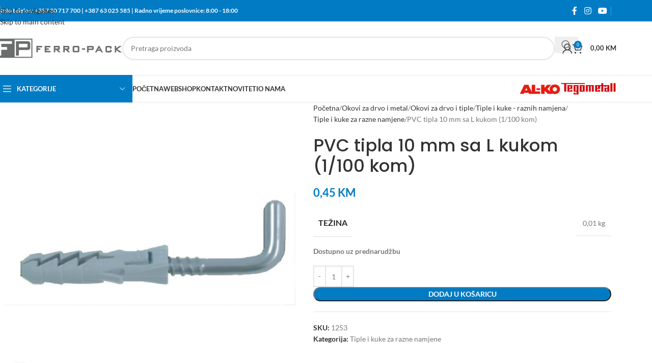

--- FILE ---
content_type: text/html; charset=UTF-8
request_url: https://ferro-pack.com/proizvod/1253-pvc-tipla-10-mm-sa-l-kukom-1-100-kom/
body_size: 42897
content:
<!DOCTYPE html>
<html lang="hr" itemscope itemtype="https://schema.org/Product">
<head><meta charset="UTF-8"><script>if(navigator.userAgent.match(/MSIE|Internet Explorer/i)||navigator.userAgent.match(/Trident\/7\..*?rv:11/i)){var href=document.location.href;if(!href.match(/[?&]nowprocket/)){if(href.indexOf("?")==-1){if(href.indexOf("#")==-1){document.location.href=href+"?nowprocket=1"}else{document.location.href=href.replace("#","?nowprocket=1#")}}else{if(href.indexOf("#")==-1){document.location.href=href+"&nowprocket=1"}else{document.location.href=href.replace("#","&nowprocket=1#")}}}}</script><script>(()=>{class RocketLazyLoadScripts{constructor(){this.v="2.0.4",this.userEvents=["keydown","keyup","mousedown","mouseup","mousemove","mouseover","mouseout","touchmove","touchstart","touchend","touchcancel","wheel","click","dblclick","input"],this.attributeEvents=["onblur","onclick","oncontextmenu","ondblclick","onfocus","onmousedown","onmouseenter","onmouseleave","onmousemove","onmouseout","onmouseover","onmouseup","onmousewheel","onscroll","onsubmit"]}async t(){this.i(),this.o(),/iP(ad|hone)/.test(navigator.userAgent)&&this.h(),this.u(),this.l(this),this.m(),this.k(this),this.p(this),this._(),await Promise.all([this.R(),this.L()]),this.lastBreath=Date.now(),this.S(this),this.P(),this.D(),this.O(),this.M(),await this.C(this.delayedScripts.normal),await this.C(this.delayedScripts.defer),await this.C(this.delayedScripts.async),await this.T(),await this.F(),await this.j(),await this.A(),window.dispatchEvent(new Event("rocket-allScriptsLoaded")),this.everythingLoaded=!0,this.lastTouchEnd&&await new Promise(t=>setTimeout(t,500-Date.now()+this.lastTouchEnd)),this.I(),this.H(),this.U(),this.W()}i(){this.CSPIssue=sessionStorage.getItem("rocketCSPIssue"),document.addEventListener("securitypolicyviolation",t=>{this.CSPIssue||"script-src-elem"!==t.violatedDirective||"data"!==t.blockedURI||(this.CSPIssue=!0,sessionStorage.setItem("rocketCSPIssue",!0))},{isRocket:!0})}o(){window.addEventListener("pageshow",t=>{this.persisted=t.persisted,this.realWindowLoadedFired=!0},{isRocket:!0}),window.addEventListener("pagehide",()=>{this.onFirstUserAction=null},{isRocket:!0})}h(){let t;function e(e){t=e}window.addEventListener("touchstart",e,{isRocket:!0}),window.addEventListener("touchend",function i(o){o.changedTouches[0]&&t.changedTouches[0]&&Math.abs(o.changedTouches[0].pageX-t.changedTouches[0].pageX)<10&&Math.abs(o.changedTouches[0].pageY-t.changedTouches[0].pageY)<10&&o.timeStamp-t.timeStamp<200&&(window.removeEventListener("touchstart",e,{isRocket:!0}),window.removeEventListener("touchend",i,{isRocket:!0}),"INPUT"===o.target.tagName&&"text"===o.target.type||(o.target.dispatchEvent(new TouchEvent("touchend",{target:o.target,bubbles:!0})),o.target.dispatchEvent(new MouseEvent("mouseover",{target:o.target,bubbles:!0})),o.target.dispatchEvent(new PointerEvent("click",{target:o.target,bubbles:!0,cancelable:!0,detail:1,clientX:o.changedTouches[0].clientX,clientY:o.changedTouches[0].clientY})),event.preventDefault()))},{isRocket:!0})}q(t){this.userActionTriggered||("mousemove"!==t.type||this.firstMousemoveIgnored?"keyup"===t.type||"mouseover"===t.type||"mouseout"===t.type||(this.userActionTriggered=!0,this.onFirstUserAction&&this.onFirstUserAction()):this.firstMousemoveIgnored=!0),"click"===t.type&&t.preventDefault(),t.stopPropagation(),t.stopImmediatePropagation(),"touchstart"===this.lastEvent&&"touchend"===t.type&&(this.lastTouchEnd=Date.now()),"click"===t.type&&(this.lastTouchEnd=0),this.lastEvent=t.type,t.composedPath&&t.composedPath()[0].getRootNode()instanceof ShadowRoot&&(t.rocketTarget=t.composedPath()[0]),this.savedUserEvents.push(t)}u(){this.savedUserEvents=[],this.userEventHandler=this.q.bind(this),this.userEvents.forEach(t=>window.addEventListener(t,this.userEventHandler,{passive:!1,isRocket:!0})),document.addEventListener("visibilitychange",this.userEventHandler,{isRocket:!0})}U(){this.userEvents.forEach(t=>window.removeEventListener(t,this.userEventHandler,{passive:!1,isRocket:!0})),document.removeEventListener("visibilitychange",this.userEventHandler,{isRocket:!0}),this.savedUserEvents.forEach(t=>{(t.rocketTarget||t.target).dispatchEvent(new window[t.constructor.name](t.type,t))})}m(){const t="return false",e=Array.from(this.attributeEvents,t=>"data-rocket-"+t),i="["+this.attributeEvents.join("],[")+"]",o="[data-rocket-"+this.attributeEvents.join("],[data-rocket-")+"]",s=(e,i,o)=>{o&&o!==t&&(e.setAttribute("data-rocket-"+i,o),e["rocket"+i]=new Function("event",o),e.setAttribute(i,t))};new MutationObserver(t=>{for(const n of t)"attributes"===n.type&&(n.attributeName.startsWith("data-rocket-")||this.everythingLoaded?n.attributeName.startsWith("data-rocket-")&&this.everythingLoaded&&this.N(n.target,n.attributeName.substring(12)):s(n.target,n.attributeName,n.target.getAttribute(n.attributeName))),"childList"===n.type&&n.addedNodes.forEach(t=>{if(t.nodeType===Node.ELEMENT_NODE)if(this.everythingLoaded)for(const i of[t,...t.querySelectorAll(o)])for(const t of i.getAttributeNames())e.includes(t)&&this.N(i,t.substring(12));else for(const e of[t,...t.querySelectorAll(i)])for(const t of e.getAttributeNames())this.attributeEvents.includes(t)&&s(e,t,e.getAttribute(t))})}).observe(document,{subtree:!0,childList:!0,attributeFilter:[...this.attributeEvents,...e]})}I(){this.attributeEvents.forEach(t=>{document.querySelectorAll("[data-rocket-"+t+"]").forEach(e=>{this.N(e,t)})})}N(t,e){const i=t.getAttribute("data-rocket-"+e);i&&(t.setAttribute(e,i),t.removeAttribute("data-rocket-"+e))}k(t){Object.defineProperty(HTMLElement.prototype,"onclick",{get(){return this.rocketonclick||null},set(e){this.rocketonclick=e,this.setAttribute(t.everythingLoaded?"onclick":"data-rocket-onclick","this.rocketonclick(event)")}})}S(t){function e(e,i){let o=e[i];e[i]=null,Object.defineProperty(e,i,{get:()=>o,set(s){t.everythingLoaded?o=s:e["rocket"+i]=o=s}})}e(document,"onreadystatechange"),e(window,"onload"),e(window,"onpageshow");try{Object.defineProperty(document,"readyState",{get:()=>t.rocketReadyState,set(e){t.rocketReadyState=e},configurable:!0}),document.readyState="loading"}catch(t){console.log("WPRocket DJE readyState conflict, bypassing")}}l(t){this.originalAddEventListener=EventTarget.prototype.addEventListener,this.originalRemoveEventListener=EventTarget.prototype.removeEventListener,this.savedEventListeners=[],EventTarget.prototype.addEventListener=function(e,i,o){o&&o.isRocket||!t.B(e,this)&&!t.userEvents.includes(e)||t.B(e,this)&&!t.userActionTriggered||e.startsWith("rocket-")||t.everythingLoaded?t.originalAddEventListener.call(this,e,i,o):(t.savedEventListeners.push({target:this,remove:!1,type:e,func:i,options:o}),"mouseenter"!==e&&"mouseleave"!==e||t.originalAddEventListener.call(this,e,t.savedUserEvents.push,o))},EventTarget.prototype.removeEventListener=function(e,i,o){o&&o.isRocket||!t.B(e,this)&&!t.userEvents.includes(e)||t.B(e,this)&&!t.userActionTriggered||e.startsWith("rocket-")||t.everythingLoaded?t.originalRemoveEventListener.call(this,e,i,o):t.savedEventListeners.push({target:this,remove:!0,type:e,func:i,options:o})}}J(t,e){this.savedEventListeners=this.savedEventListeners.filter(i=>{let o=i.type,s=i.target||window;return e!==o||t!==s||(this.B(o,s)&&(i.type="rocket-"+o),this.$(i),!1)})}H(){EventTarget.prototype.addEventListener=this.originalAddEventListener,EventTarget.prototype.removeEventListener=this.originalRemoveEventListener,this.savedEventListeners.forEach(t=>this.$(t))}$(t){t.remove?this.originalRemoveEventListener.call(t.target,t.type,t.func,t.options):this.originalAddEventListener.call(t.target,t.type,t.func,t.options)}p(t){let e;function i(e){return t.everythingLoaded?e:e.split(" ").map(t=>"load"===t||t.startsWith("load.")?"rocket-jquery-load":t).join(" ")}function o(o){function s(e){const s=o.fn[e];o.fn[e]=o.fn.init.prototype[e]=function(){return this[0]===window&&t.userActionTriggered&&("string"==typeof arguments[0]||arguments[0]instanceof String?arguments[0]=i(arguments[0]):"object"==typeof arguments[0]&&Object.keys(arguments[0]).forEach(t=>{const e=arguments[0][t];delete arguments[0][t],arguments[0][i(t)]=e})),s.apply(this,arguments),this}}if(o&&o.fn&&!t.allJQueries.includes(o)){const e={DOMContentLoaded:[],"rocket-DOMContentLoaded":[]};for(const t in e)document.addEventListener(t,()=>{e[t].forEach(t=>t())},{isRocket:!0});o.fn.ready=o.fn.init.prototype.ready=function(i){function s(){parseInt(o.fn.jquery)>2?setTimeout(()=>i.bind(document)(o)):i.bind(document)(o)}return"function"==typeof i&&(t.realDomReadyFired?!t.userActionTriggered||t.fauxDomReadyFired?s():e["rocket-DOMContentLoaded"].push(s):e.DOMContentLoaded.push(s)),o([])},s("on"),s("one"),s("off"),t.allJQueries.push(o)}e=o}t.allJQueries=[],o(window.jQuery),Object.defineProperty(window,"jQuery",{get:()=>e,set(t){o(t)}})}P(){const t=new Map;document.write=document.writeln=function(e){const i=document.currentScript,o=document.createRange(),s=i.parentElement;let n=t.get(i);void 0===n&&(n=i.nextSibling,t.set(i,n));const c=document.createDocumentFragment();o.setStart(c,0),c.appendChild(o.createContextualFragment(e)),s.insertBefore(c,n)}}async R(){return new Promise(t=>{this.userActionTriggered?t():this.onFirstUserAction=t})}async L(){return new Promise(t=>{document.addEventListener("DOMContentLoaded",()=>{this.realDomReadyFired=!0,t()},{isRocket:!0})})}async j(){return this.realWindowLoadedFired?Promise.resolve():new Promise(t=>{window.addEventListener("load",t,{isRocket:!0})})}M(){this.pendingScripts=[];this.scriptsMutationObserver=new MutationObserver(t=>{for(const e of t)e.addedNodes.forEach(t=>{"SCRIPT"!==t.tagName||t.noModule||t.isWPRocket||this.pendingScripts.push({script:t,promise:new Promise(e=>{const i=()=>{const i=this.pendingScripts.findIndex(e=>e.script===t);i>=0&&this.pendingScripts.splice(i,1),e()};t.addEventListener("load",i,{isRocket:!0}),t.addEventListener("error",i,{isRocket:!0}),setTimeout(i,1e3)})})})}),this.scriptsMutationObserver.observe(document,{childList:!0,subtree:!0})}async F(){await this.X(),this.pendingScripts.length?(await this.pendingScripts[0].promise,await this.F()):this.scriptsMutationObserver.disconnect()}D(){this.delayedScripts={normal:[],async:[],defer:[]},document.querySelectorAll("script[type$=rocketlazyloadscript]").forEach(t=>{t.hasAttribute("data-rocket-src")?t.hasAttribute("async")&&!1!==t.async?this.delayedScripts.async.push(t):t.hasAttribute("defer")&&!1!==t.defer||"module"===t.getAttribute("data-rocket-type")?this.delayedScripts.defer.push(t):this.delayedScripts.normal.push(t):this.delayedScripts.normal.push(t)})}async _(){await this.L();let t=[];document.querySelectorAll("script[type$=rocketlazyloadscript][data-rocket-src]").forEach(e=>{let i=e.getAttribute("data-rocket-src");if(i&&!i.startsWith("data:")){i.startsWith("//")&&(i=location.protocol+i);try{const o=new URL(i).origin;o!==location.origin&&t.push({src:o,crossOrigin:e.crossOrigin||"module"===e.getAttribute("data-rocket-type")})}catch(t){}}}),t=[...new Map(t.map(t=>[JSON.stringify(t),t])).values()],this.Y(t,"preconnect")}async G(t){if(await this.K(),!0!==t.noModule||!("noModule"in HTMLScriptElement.prototype))return new Promise(e=>{let i;function o(){(i||t).setAttribute("data-rocket-status","executed"),e()}try{if(navigator.userAgent.includes("Firefox/")||""===navigator.vendor||this.CSPIssue)i=document.createElement("script"),[...t.attributes].forEach(t=>{let e=t.nodeName;"type"!==e&&("data-rocket-type"===e&&(e="type"),"data-rocket-src"===e&&(e="src"),i.setAttribute(e,t.nodeValue))}),t.text&&(i.text=t.text),t.nonce&&(i.nonce=t.nonce),i.hasAttribute("src")?(i.addEventListener("load",o,{isRocket:!0}),i.addEventListener("error",()=>{i.setAttribute("data-rocket-status","failed-network"),e()},{isRocket:!0}),setTimeout(()=>{i.isConnected||e()},1)):(i.text=t.text,o()),i.isWPRocket=!0,t.parentNode.replaceChild(i,t);else{const i=t.getAttribute("data-rocket-type"),s=t.getAttribute("data-rocket-src");i?(t.type=i,t.removeAttribute("data-rocket-type")):t.removeAttribute("type"),t.addEventListener("load",o,{isRocket:!0}),t.addEventListener("error",i=>{this.CSPIssue&&i.target.src.startsWith("data:")?(console.log("WPRocket: CSP fallback activated"),t.removeAttribute("src"),this.G(t).then(e)):(t.setAttribute("data-rocket-status","failed-network"),e())},{isRocket:!0}),s?(t.fetchPriority="high",t.removeAttribute("data-rocket-src"),t.src=s):t.src="data:text/javascript;base64,"+window.btoa(unescape(encodeURIComponent(t.text)))}}catch(i){t.setAttribute("data-rocket-status","failed-transform"),e()}});t.setAttribute("data-rocket-status","skipped")}async C(t){const e=t.shift();return e?(e.isConnected&&await this.G(e),this.C(t)):Promise.resolve()}O(){this.Y([...this.delayedScripts.normal,...this.delayedScripts.defer,...this.delayedScripts.async],"preload")}Y(t,e){this.trash=this.trash||[];let i=!0;var o=document.createDocumentFragment();t.forEach(t=>{const s=t.getAttribute&&t.getAttribute("data-rocket-src")||t.src;if(s&&!s.startsWith("data:")){const n=document.createElement("link");n.href=s,n.rel=e,"preconnect"!==e&&(n.as="script",n.fetchPriority=i?"high":"low"),t.getAttribute&&"module"===t.getAttribute("data-rocket-type")&&(n.crossOrigin=!0),t.crossOrigin&&(n.crossOrigin=t.crossOrigin),t.integrity&&(n.integrity=t.integrity),t.nonce&&(n.nonce=t.nonce),o.appendChild(n),this.trash.push(n),i=!1}}),document.head.appendChild(o)}W(){this.trash.forEach(t=>t.remove())}async T(){try{document.readyState="interactive"}catch(t){}this.fauxDomReadyFired=!0;try{await this.K(),this.J(document,"readystatechange"),document.dispatchEvent(new Event("rocket-readystatechange")),await this.K(),document.rocketonreadystatechange&&document.rocketonreadystatechange(),await this.K(),this.J(document,"DOMContentLoaded"),document.dispatchEvent(new Event("rocket-DOMContentLoaded")),await this.K(),this.J(window,"DOMContentLoaded"),window.dispatchEvent(new Event("rocket-DOMContentLoaded"))}catch(t){console.error(t)}}async A(){try{document.readyState="complete"}catch(t){}try{await this.K(),this.J(document,"readystatechange"),document.dispatchEvent(new Event("rocket-readystatechange")),await this.K(),document.rocketonreadystatechange&&document.rocketonreadystatechange(),await this.K(),this.J(window,"load"),window.dispatchEvent(new Event("rocket-load")),await this.K(),window.rocketonload&&window.rocketonload(),await this.K(),this.allJQueries.forEach(t=>t(window).trigger("rocket-jquery-load")),await this.K(),this.J(window,"pageshow");const t=new Event("rocket-pageshow");t.persisted=this.persisted,window.dispatchEvent(t),await this.K(),window.rocketonpageshow&&window.rocketonpageshow({persisted:this.persisted})}catch(t){console.error(t)}}async K(){Date.now()-this.lastBreath>45&&(await this.X(),this.lastBreath=Date.now())}async X(){return document.hidden?new Promise(t=>setTimeout(t)):new Promise(t=>requestAnimationFrame(t))}B(t,e){return e===document&&"readystatechange"===t||(e===document&&"DOMContentLoaded"===t||(e===window&&"DOMContentLoaded"===t||(e===window&&"load"===t||e===window&&"pageshow"===t)))}static run(){(new RocketLazyLoadScripts).t()}}RocketLazyLoadScripts.run()})();</script>
	
	<link rel="profile" href="https://gmpg.org/xfn/11">
	<link rel="pingback" href="https://ferro-pack.com/xmlrpc.php">

	<title>PVC tipla 10 mm sa L kukom (1/100 kom) &#8211; Ferro-Pack d.o.o.</title>
<link data-rocket-preload as="style" data-wpr-hosted-gf-parameters="family=Lato%3A400%2C700%7CPoppins%3A400%2C600%2C500%2C700&display=swap" href="https://ferro-pack.com/wp-content/cache/fonts/1/google-fonts/css/0/6/e/eef70a01d34d25524e9ca90f5a6e8.css" rel="preload">
<link data-wpr-hosted-gf-parameters="family=Lato%3A400%2C700%7CPoppins%3A400%2C600%2C500%2C700&display=swap" href="https://ferro-pack.com/wp-content/cache/fonts/1/google-fonts/css/0/6/e/eef70a01d34d25524e9ca90f5a6e8.css" media="print" onload="this.media=&#039;all&#039;" rel="stylesheet">
<noscript data-wpr-hosted-gf-parameters=""><link rel="stylesheet" href="https://fonts.googleapis.com/css?family=Lato%3A400%2C700%7CPoppins%3A400%2C600%2C500%2C700&#038;display=swap"></noscript>
<meta name='robots' content='max-image-preview:large' />
	<style>img:is([sizes="auto" i], [sizes^="auto," i]) { contain-intrinsic-size: 3000px 1500px }</style>
	<link rel='dns-prefetch' href='//fonts.googleapis.com' />
<link href='https://fonts.gstatic.com' crossorigin rel='preconnect' />
<link rel='stylesheet' id='wp-block-library-css' href='https://ferro-pack.com/wp-includes/css/dist/block-library/style.min.css?ver=6.8.3' type='text/css' media='all' />
<style id='safe-svg-svg-icon-style-inline-css' type='text/css'>
.safe-svg-cover{text-align:center}.safe-svg-cover .safe-svg-inside{display:inline-block;max-width:100%}.safe-svg-cover svg{fill:currentColor;height:100%;max-height:100%;max-width:100%;width:100%}

</style>
<style id='global-styles-inline-css' type='text/css'>
:root{--wp--preset--aspect-ratio--square: 1;--wp--preset--aspect-ratio--4-3: 4/3;--wp--preset--aspect-ratio--3-4: 3/4;--wp--preset--aspect-ratio--3-2: 3/2;--wp--preset--aspect-ratio--2-3: 2/3;--wp--preset--aspect-ratio--16-9: 16/9;--wp--preset--aspect-ratio--9-16: 9/16;--wp--preset--color--black: #000000;--wp--preset--color--cyan-bluish-gray: #abb8c3;--wp--preset--color--white: #ffffff;--wp--preset--color--pale-pink: #f78da7;--wp--preset--color--vivid-red: #cf2e2e;--wp--preset--color--luminous-vivid-orange: #ff6900;--wp--preset--color--luminous-vivid-amber: #fcb900;--wp--preset--color--light-green-cyan: #7bdcb5;--wp--preset--color--vivid-green-cyan: #00d084;--wp--preset--color--pale-cyan-blue: #8ed1fc;--wp--preset--color--vivid-cyan-blue: #0693e3;--wp--preset--color--vivid-purple: #9b51e0;--wp--preset--gradient--vivid-cyan-blue-to-vivid-purple: linear-gradient(135deg,rgba(6,147,227,1) 0%,rgb(155,81,224) 100%);--wp--preset--gradient--light-green-cyan-to-vivid-green-cyan: linear-gradient(135deg,rgb(122,220,180) 0%,rgb(0,208,130) 100%);--wp--preset--gradient--luminous-vivid-amber-to-luminous-vivid-orange: linear-gradient(135deg,rgba(252,185,0,1) 0%,rgba(255,105,0,1) 100%);--wp--preset--gradient--luminous-vivid-orange-to-vivid-red: linear-gradient(135deg,rgba(255,105,0,1) 0%,rgb(207,46,46) 100%);--wp--preset--gradient--very-light-gray-to-cyan-bluish-gray: linear-gradient(135deg,rgb(238,238,238) 0%,rgb(169,184,195) 100%);--wp--preset--gradient--cool-to-warm-spectrum: linear-gradient(135deg,rgb(74,234,220) 0%,rgb(151,120,209) 20%,rgb(207,42,186) 40%,rgb(238,44,130) 60%,rgb(251,105,98) 80%,rgb(254,248,76) 100%);--wp--preset--gradient--blush-light-purple: linear-gradient(135deg,rgb(255,206,236) 0%,rgb(152,150,240) 100%);--wp--preset--gradient--blush-bordeaux: linear-gradient(135deg,rgb(254,205,165) 0%,rgb(254,45,45) 50%,rgb(107,0,62) 100%);--wp--preset--gradient--luminous-dusk: linear-gradient(135deg,rgb(255,203,112) 0%,rgb(199,81,192) 50%,rgb(65,88,208) 100%);--wp--preset--gradient--pale-ocean: linear-gradient(135deg,rgb(255,245,203) 0%,rgb(182,227,212) 50%,rgb(51,167,181) 100%);--wp--preset--gradient--electric-grass: linear-gradient(135deg,rgb(202,248,128) 0%,rgb(113,206,126) 100%);--wp--preset--gradient--midnight: linear-gradient(135deg,rgb(2,3,129) 0%,rgb(40,116,252) 100%);--wp--preset--font-size--small: 13px;--wp--preset--font-size--medium: 20px;--wp--preset--font-size--large: 36px;--wp--preset--font-size--x-large: 42px;--wp--preset--spacing--20: 0.44rem;--wp--preset--spacing--30: 0.67rem;--wp--preset--spacing--40: 1rem;--wp--preset--spacing--50: 1.5rem;--wp--preset--spacing--60: 2.25rem;--wp--preset--spacing--70: 3.38rem;--wp--preset--spacing--80: 5.06rem;--wp--preset--shadow--natural: 6px 6px 9px rgba(0, 0, 0, 0.2);--wp--preset--shadow--deep: 12px 12px 50px rgba(0, 0, 0, 0.4);--wp--preset--shadow--sharp: 6px 6px 0px rgba(0, 0, 0, 0.2);--wp--preset--shadow--outlined: 6px 6px 0px -3px rgba(255, 255, 255, 1), 6px 6px rgba(0, 0, 0, 1);--wp--preset--shadow--crisp: 6px 6px 0px rgba(0, 0, 0, 1);}:where(body) { margin: 0; }.wp-site-blocks > .alignleft { float: left; margin-right: 2em; }.wp-site-blocks > .alignright { float: right; margin-left: 2em; }.wp-site-blocks > .aligncenter { justify-content: center; margin-left: auto; margin-right: auto; }:where(.is-layout-flex){gap: 0.5em;}:where(.is-layout-grid){gap: 0.5em;}.is-layout-flow > .alignleft{float: left;margin-inline-start: 0;margin-inline-end: 2em;}.is-layout-flow > .alignright{float: right;margin-inline-start: 2em;margin-inline-end: 0;}.is-layout-flow > .aligncenter{margin-left: auto !important;margin-right: auto !important;}.is-layout-constrained > .alignleft{float: left;margin-inline-start: 0;margin-inline-end: 2em;}.is-layout-constrained > .alignright{float: right;margin-inline-start: 2em;margin-inline-end: 0;}.is-layout-constrained > .aligncenter{margin-left: auto !important;margin-right: auto !important;}.is-layout-constrained > :where(:not(.alignleft):not(.alignright):not(.alignfull)){margin-left: auto !important;margin-right: auto !important;}body .is-layout-flex{display: flex;}.is-layout-flex{flex-wrap: wrap;align-items: center;}.is-layout-flex > :is(*, div){margin: 0;}body .is-layout-grid{display: grid;}.is-layout-grid > :is(*, div){margin: 0;}body{padding-top: 0px;padding-right: 0px;padding-bottom: 0px;padding-left: 0px;}a:where(:not(.wp-element-button)){text-decoration: none;}:root :where(.wp-element-button, .wp-block-button__link){background-color: #32373c;border-width: 0;color: #fff;font-family: inherit;font-size: inherit;line-height: inherit;padding: calc(0.667em + 2px) calc(1.333em + 2px);text-decoration: none;}.has-black-color{color: var(--wp--preset--color--black) !important;}.has-cyan-bluish-gray-color{color: var(--wp--preset--color--cyan-bluish-gray) !important;}.has-white-color{color: var(--wp--preset--color--white) !important;}.has-pale-pink-color{color: var(--wp--preset--color--pale-pink) !important;}.has-vivid-red-color{color: var(--wp--preset--color--vivid-red) !important;}.has-luminous-vivid-orange-color{color: var(--wp--preset--color--luminous-vivid-orange) !important;}.has-luminous-vivid-amber-color{color: var(--wp--preset--color--luminous-vivid-amber) !important;}.has-light-green-cyan-color{color: var(--wp--preset--color--light-green-cyan) !important;}.has-vivid-green-cyan-color{color: var(--wp--preset--color--vivid-green-cyan) !important;}.has-pale-cyan-blue-color{color: var(--wp--preset--color--pale-cyan-blue) !important;}.has-vivid-cyan-blue-color{color: var(--wp--preset--color--vivid-cyan-blue) !important;}.has-vivid-purple-color{color: var(--wp--preset--color--vivid-purple) !important;}.has-black-background-color{background-color: var(--wp--preset--color--black) !important;}.has-cyan-bluish-gray-background-color{background-color: var(--wp--preset--color--cyan-bluish-gray) !important;}.has-white-background-color{background-color: var(--wp--preset--color--white) !important;}.has-pale-pink-background-color{background-color: var(--wp--preset--color--pale-pink) !important;}.has-vivid-red-background-color{background-color: var(--wp--preset--color--vivid-red) !important;}.has-luminous-vivid-orange-background-color{background-color: var(--wp--preset--color--luminous-vivid-orange) !important;}.has-luminous-vivid-amber-background-color{background-color: var(--wp--preset--color--luminous-vivid-amber) !important;}.has-light-green-cyan-background-color{background-color: var(--wp--preset--color--light-green-cyan) !important;}.has-vivid-green-cyan-background-color{background-color: var(--wp--preset--color--vivid-green-cyan) !important;}.has-pale-cyan-blue-background-color{background-color: var(--wp--preset--color--pale-cyan-blue) !important;}.has-vivid-cyan-blue-background-color{background-color: var(--wp--preset--color--vivid-cyan-blue) !important;}.has-vivid-purple-background-color{background-color: var(--wp--preset--color--vivid-purple) !important;}.has-black-border-color{border-color: var(--wp--preset--color--black) !important;}.has-cyan-bluish-gray-border-color{border-color: var(--wp--preset--color--cyan-bluish-gray) !important;}.has-white-border-color{border-color: var(--wp--preset--color--white) !important;}.has-pale-pink-border-color{border-color: var(--wp--preset--color--pale-pink) !important;}.has-vivid-red-border-color{border-color: var(--wp--preset--color--vivid-red) !important;}.has-luminous-vivid-orange-border-color{border-color: var(--wp--preset--color--luminous-vivid-orange) !important;}.has-luminous-vivid-amber-border-color{border-color: var(--wp--preset--color--luminous-vivid-amber) !important;}.has-light-green-cyan-border-color{border-color: var(--wp--preset--color--light-green-cyan) !important;}.has-vivid-green-cyan-border-color{border-color: var(--wp--preset--color--vivid-green-cyan) !important;}.has-pale-cyan-blue-border-color{border-color: var(--wp--preset--color--pale-cyan-blue) !important;}.has-vivid-cyan-blue-border-color{border-color: var(--wp--preset--color--vivid-cyan-blue) !important;}.has-vivid-purple-border-color{border-color: var(--wp--preset--color--vivid-purple) !important;}.has-vivid-cyan-blue-to-vivid-purple-gradient-background{background: var(--wp--preset--gradient--vivid-cyan-blue-to-vivid-purple) !important;}.has-light-green-cyan-to-vivid-green-cyan-gradient-background{background: var(--wp--preset--gradient--light-green-cyan-to-vivid-green-cyan) !important;}.has-luminous-vivid-amber-to-luminous-vivid-orange-gradient-background{background: var(--wp--preset--gradient--luminous-vivid-amber-to-luminous-vivid-orange) !important;}.has-luminous-vivid-orange-to-vivid-red-gradient-background{background: var(--wp--preset--gradient--luminous-vivid-orange-to-vivid-red) !important;}.has-very-light-gray-to-cyan-bluish-gray-gradient-background{background: var(--wp--preset--gradient--very-light-gray-to-cyan-bluish-gray) !important;}.has-cool-to-warm-spectrum-gradient-background{background: var(--wp--preset--gradient--cool-to-warm-spectrum) !important;}.has-blush-light-purple-gradient-background{background: var(--wp--preset--gradient--blush-light-purple) !important;}.has-blush-bordeaux-gradient-background{background: var(--wp--preset--gradient--blush-bordeaux) !important;}.has-luminous-dusk-gradient-background{background: var(--wp--preset--gradient--luminous-dusk) !important;}.has-pale-ocean-gradient-background{background: var(--wp--preset--gradient--pale-ocean) !important;}.has-electric-grass-gradient-background{background: var(--wp--preset--gradient--electric-grass) !important;}.has-midnight-gradient-background{background: var(--wp--preset--gradient--midnight) !important;}.has-small-font-size{font-size: var(--wp--preset--font-size--small) !important;}.has-medium-font-size{font-size: var(--wp--preset--font-size--medium) !important;}.has-large-font-size{font-size: var(--wp--preset--font-size--large) !important;}.has-x-large-font-size{font-size: var(--wp--preset--font-size--x-large) !important;}
:where(.wp-block-post-template.is-layout-flex){gap: 1.25em;}:where(.wp-block-post-template.is-layout-grid){gap: 1.25em;}
:where(.wp-block-columns.is-layout-flex){gap: 2em;}:where(.wp-block-columns.is-layout-grid){gap: 2em;}
:root :where(.wp-block-pullquote){font-size: 1.5em;line-height: 1.6;}
</style>
<style id='woocommerce-inline-inline-css' type='text/css'>
.woocommerce form .form-row .required { visibility: visible; }
</style>
<link data-minify="1" rel='stylesheet' id='product-specifications-frontend-css' href='https://ferro-pack.com/wp-content/cache/min/1/wp-content/plugins/product-specifications/assets/frontend.css?ver=1768142975' type='text/css' media='all' />
<link data-minify="1" rel='stylesheet' id='pwb-styles-frontend-css' href='https://ferro-pack.com/wp-content/cache/min/1/wp-content/plugins/perfect-woocommerce-brands/build/frontend/css/style.css?ver=1768142974' type='text/css' media='all' />
<link data-minify="1" rel='stylesheet' id='flexible-shipping-free-shipping-css' href='https://ferro-pack.com/wp-content/cache/min/1/wp-content/plugins/flexible-shipping/assets/dist/css/free-shipping.css?ver=1768142974' type='text/css' media='all' />
<link rel='stylesheet' id='chaty-front-css-css' href='https://ferro-pack.com/wp-content/plugins/chaty/css/chaty-front.min.css?ver=3.5.11669673858' type='text/css' media='all' />
<link data-minify="1" rel='stylesheet' id='js_composer_front-css' href='https://ferro-pack.com/wp-content/cache/min/1/wp-content/plugins/js_composer/assets/css/js_composer.min.css?ver=1768142974' type='text/css' media='all' />
<link rel='stylesheet' id='wd-style-base-css' href='https://ferro-pack.com/wp-content/themes/woodmart/css/parts/base.min.css?ver=8.3.8' type='text/css' media='all' />
<link rel='stylesheet' id='wd-helpers-wpb-elem-css' href='https://ferro-pack.com/wp-content/themes/woodmart/css/parts/helpers-wpb-elem.min.css?ver=8.3.8' type='text/css' media='all' />
<link rel='stylesheet' id='wd-revolution-slider-css' href='https://ferro-pack.com/wp-content/themes/woodmart/css/parts/int-rev-slider.min.css?ver=8.3.8' type='text/css' media='all' />
<link rel='stylesheet' id='wd-wpbakery-base-css' href='https://ferro-pack.com/wp-content/themes/woodmart/css/parts/int-wpb-base.min.css?ver=8.3.8' type='text/css' media='all' />
<link rel='stylesheet' id='wd-wpbakery-base-deprecated-css' href='https://ferro-pack.com/wp-content/themes/woodmart/css/parts/int-wpb-base-deprecated.min.css?ver=8.3.8' type='text/css' media='all' />
<link rel='stylesheet' id='wd-woocommerce-base-css' href='https://ferro-pack.com/wp-content/themes/woodmart/css/parts/woocommerce-base.min.css?ver=8.3.8' type='text/css' media='all' />
<link rel='stylesheet' id='wd-mod-star-rating-css' href='https://ferro-pack.com/wp-content/themes/woodmart/css/parts/mod-star-rating.min.css?ver=8.3.8' type='text/css' media='all' />
<link rel='stylesheet' id='wd-woocommerce-block-notices-css' href='https://ferro-pack.com/wp-content/themes/woodmart/css/parts/woo-mod-block-notices.min.css?ver=8.3.8' type='text/css' media='all' />
<link rel='stylesheet' id='wd-woo-mod-quantity-css' href='https://ferro-pack.com/wp-content/themes/woodmart/css/parts/woo-mod-quantity.min.css?ver=8.3.8' type='text/css' media='all' />
<link rel='stylesheet' id='wd-woo-single-prod-el-base-css' href='https://ferro-pack.com/wp-content/themes/woodmart/css/parts/woo-single-prod-el-base.min.css?ver=8.3.8' type='text/css' media='all' />
<link rel='stylesheet' id='wd-woo-mod-stock-status-css' href='https://ferro-pack.com/wp-content/themes/woodmart/css/parts/woo-mod-stock-status.min.css?ver=8.3.8' type='text/css' media='all' />
<link rel='stylesheet' id='wd-woo-opt-hide-larger-price-css' href='https://ferro-pack.com/wp-content/themes/woodmart/css/parts/woo-opt-hide-larger-price.min.css?ver=8.3.8' type='text/css' media='all' />
<link rel='stylesheet' id='wd-woo-mod-shop-attributes-css' href='https://ferro-pack.com/wp-content/themes/woodmart/css/parts/woo-mod-shop-attributes.min.css?ver=8.3.8' type='text/css' media='all' />
<link rel='stylesheet' id='wd-wp-blocks-css' href='https://ferro-pack.com/wp-content/themes/woodmart/css/parts/wp-blocks.min.css?ver=8.3.8' type='text/css' media='all' />
<link rel='stylesheet' id='child-style-css' href='https://ferro-pack.com/wp-content/themes/woodmart-child/style.css?ver=8.3.8' type='text/css' media='all' />
<link rel='stylesheet' id='wd-header-base-css' href='https://ferro-pack.com/wp-content/themes/woodmart/css/parts/header-base.min.css?ver=8.3.8' type='text/css' media='all' />
<link rel='stylesheet' id='wd-mod-tools-css' href='https://ferro-pack.com/wp-content/themes/woodmart/css/parts/mod-tools.min.css?ver=8.3.8' type='text/css' media='all' />
<link rel='stylesheet' id='wd-header-elements-base-css' href='https://ferro-pack.com/wp-content/themes/woodmart/css/parts/header-el-base.min.css?ver=8.3.8' type='text/css' media='all' />
<link rel='stylesheet' id='wd-social-icons-css' href='https://ferro-pack.com/wp-content/themes/woodmart/css/parts/el-social-icons.min.css?ver=8.3.8' type='text/css' media='all' />
<link rel='stylesheet' id='wd-header-search-css' href='https://ferro-pack.com/wp-content/themes/woodmart/css/parts/header-el-search.min.css?ver=8.3.8' type='text/css' media='all' />
<link rel='stylesheet' id='wd-header-search-form-css' href='https://ferro-pack.com/wp-content/themes/woodmart/css/parts/header-el-search-form.min.css?ver=8.3.8' type='text/css' media='all' />
<link rel='stylesheet' id='wd-wd-search-form-css' href='https://ferro-pack.com/wp-content/themes/woodmart/css/parts/wd-search-form.min.css?ver=8.3.8' type='text/css' media='all' />
<link rel='stylesheet' id='wd-wd-search-results-css' href='https://ferro-pack.com/wp-content/themes/woodmart/css/parts/wd-search-results.min.css?ver=8.3.8' type='text/css' media='all' />
<link rel='stylesheet' id='wd-wd-search-dropdown-css' href='https://ferro-pack.com/wp-content/themes/woodmart/css/parts/wd-search-dropdown.min.css?ver=8.3.8' type='text/css' media='all' />
<link rel='stylesheet' id='wd-woo-mod-login-form-css' href='https://ferro-pack.com/wp-content/themes/woodmart/css/parts/woo-mod-login-form.min.css?ver=8.3.8' type='text/css' media='all' />
<link rel='stylesheet' id='wd-header-my-account-css' href='https://ferro-pack.com/wp-content/themes/woodmart/css/parts/header-el-my-account.min.css?ver=8.3.8' type='text/css' media='all' />
<link rel='stylesheet' id='wd-header-cart-side-css' href='https://ferro-pack.com/wp-content/themes/woodmart/css/parts/header-el-cart-side.min.css?ver=8.3.8' type='text/css' media='all' />
<link rel='stylesheet' id='wd-header-cart-css' href='https://ferro-pack.com/wp-content/themes/woodmart/css/parts/header-el-cart.min.css?ver=8.3.8' type='text/css' media='all' />
<link rel='stylesheet' id='wd-widget-shopping-cart-css' href='https://ferro-pack.com/wp-content/themes/woodmart/css/parts/woo-widget-shopping-cart.min.css?ver=8.3.8' type='text/css' media='all' />
<link rel='stylesheet' id='wd-widget-product-list-css' href='https://ferro-pack.com/wp-content/themes/woodmart/css/parts/woo-widget-product-list.min.css?ver=8.3.8' type='text/css' media='all' />
<link rel='stylesheet' id='wd-header-mobile-nav-dropdown-css' href='https://ferro-pack.com/wp-content/themes/woodmart/css/parts/header-el-mobile-nav-dropdown.min.css?ver=8.3.8' type='text/css' media='all' />
<link rel='stylesheet' id='wd-header-categories-nav-css' href='https://ferro-pack.com/wp-content/themes/woodmart/css/parts/header-el-category-nav.min.css?ver=8.3.8' type='text/css' media='all' />
<link rel='stylesheet' id='wd-mod-nav-vertical-css' href='https://ferro-pack.com/wp-content/themes/woodmart/css/parts/mod-nav-vertical.min.css?ver=8.3.8' type='text/css' media='all' />
<link rel='stylesheet' id='wd-mod-nav-vertical-design-default-css' href='https://ferro-pack.com/wp-content/themes/woodmart/css/parts/mod-nav-vertical-design-default.min.css?ver=8.3.8' type='text/css' media='all' />
<link rel='stylesheet' id='wd-woo-single-prod-predefined-css' href='https://ferro-pack.com/wp-content/themes/woodmart/css/parts/woo-single-prod-predefined.min.css?ver=8.3.8' type='text/css' media='all' />
<link rel='stylesheet' id='wd-woo-single-prod-and-quick-view-predefined-css' href='https://ferro-pack.com/wp-content/themes/woodmart/css/parts/woo-single-prod-and-quick-view-predefined.min.css?ver=8.3.8' type='text/css' media='all' />
<link rel='stylesheet' id='wd-woo-single-prod-el-tabs-predefined-css' href='https://ferro-pack.com/wp-content/themes/woodmart/css/parts/woo-single-prod-el-tabs-predefined.min.css?ver=8.3.8' type='text/css' media='all' />
<link rel='stylesheet' id='wd-woo-single-prod-el-gallery-css' href='https://ferro-pack.com/wp-content/themes/woodmart/css/parts/woo-single-prod-el-gallery.min.css?ver=8.3.8' type='text/css' media='all' />
<link rel='stylesheet' id='wd-swiper-css' href='https://ferro-pack.com/wp-content/themes/woodmart/css/parts/lib-swiper.min.css?ver=8.3.8' type='text/css' media='all' />
<link rel='stylesheet' id='wd-swiper-arrows-css' href='https://ferro-pack.com/wp-content/themes/woodmart/css/parts/lib-swiper-arrows.min.css?ver=8.3.8' type='text/css' media='all' />
<link rel='stylesheet' id='wd-photoswipe-css' href='https://ferro-pack.com/wp-content/themes/woodmart/css/parts/lib-photoswipe.min.css?ver=8.3.8' type='text/css' media='all' />
<link rel='stylesheet' id='wd-tabs-css' href='https://ferro-pack.com/wp-content/themes/woodmart/css/parts/el-tabs.min.css?ver=8.3.8' type='text/css' media='all' />
<link rel='stylesheet' id='wd-woo-single-prod-el-tabs-opt-layout-tabs-css' href='https://ferro-pack.com/wp-content/themes/woodmart/css/parts/woo-single-prod-el-tabs-opt-layout-tabs.min.css?ver=8.3.8' type='text/css' media='all' />
<link rel='stylesheet' id='wd-accordion-css' href='https://ferro-pack.com/wp-content/themes/woodmart/css/parts/el-accordion.min.css?ver=8.3.8' type='text/css' media='all' />
<link rel='stylesheet' id='wd-accordion-elem-wpb-css' href='https://ferro-pack.com/wp-content/themes/woodmart/css/parts/el-accordion-wpb-elem.min.css?ver=8.3.8' type='text/css' media='all' />
<link rel='stylesheet' id='wd-product-loop-css' href='https://ferro-pack.com/wp-content/themes/woodmart/css/parts/woo-product-loop.min.css?ver=8.3.8' type='text/css' media='all' />
<link rel='stylesheet' id='wd-product-loop-base-css' href='https://ferro-pack.com/wp-content/themes/woodmart/css/parts/woo-product-loop-base.min.css?ver=8.3.8' type='text/css' media='all' />
<link rel='stylesheet' id='wd-woo-mod-add-btn-replace-css' href='https://ferro-pack.com/wp-content/themes/woodmart/css/parts/woo-mod-add-btn-replace.min.css?ver=8.3.8' type='text/css' media='all' />
<link rel='stylesheet' id='wd-woo-mod-quantity-overlap-css' href='https://ferro-pack.com/wp-content/themes/woodmart/css/parts/woo-mod-quantity-overlap.min.css?ver=8.3.8' type='text/css' media='all' />
<link rel='stylesheet' id='wd-mod-more-description-css' href='https://ferro-pack.com/wp-content/themes/woodmart/css/parts/mod-more-description.min.css?ver=8.3.8' type='text/css' media='all' />
<link rel='stylesheet' id='wd-woo-opt-stretch-cont-css' href='https://ferro-pack.com/wp-content/themes/woodmart/css/parts/woo-opt-stretch-cont.min.css?ver=8.3.8' type='text/css' media='all' />
<link rel='stylesheet' id='wd-bordered-product-css' href='https://ferro-pack.com/wp-content/themes/woodmart/css/parts/woo-opt-bordered-product.min.css?ver=8.3.8' type='text/css' media='all' />
<link rel='stylesheet' id='wd-mfp-popup-css' href='https://ferro-pack.com/wp-content/themes/woodmart/css/parts/lib-magnific-popup.min.css?ver=8.3.8' type='text/css' media='all' />
<link rel='stylesheet' id='wd-mod-animations-transform-css' href='https://ferro-pack.com/wp-content/themes/woodmart/css/parts/mod-animations-transform.min.css?ver=8.3.8' type='text/css' media='all' />
<link rel='stylesheet' id='wd-mod-transform-css' href='https://ferro-pack.com/wp-content/themes/woodmart/css/parts/mod-transform.min.css?ver=8.3.8' type='text/css' media='all' />
<link rel='stylesheet' id='wd-swiper-pagin-css' href='https://ferro-pack.com/wp-content/themes/woodmart/css/parts/lib-swiper-pagin.min.css?ver=8.3.8' type='text/css' media='all' />
<link rel='stylesheet' id='wd-widget-collapse-css' href='https://ferro-pack.com/wp-content/themes/woodmart/css/parts/opt-widget-collapse.min.css?ver=8.3.8' type='text/css' media='all' />
<link rel='stylesheet' id='wd-footer-base-css' href='https://ferro-pack.com/wp-content/themes/woodmart/css/parts/footer-base.min.css?ver=8.3.8' type='text/css' media='all' />
<link rel='stylesheet' id='wd-text-block-css' href='https://ferro-pack.com/wp-content/themes/woodmart/css/parts/el-text-block.min.css?ver=8.3.8' type='text/css' media='all' />
<link rel='stylesheet' id='wd-list-css' href='https://ferro-pack.com/wp-content/themes/woodmart/css/parts/el-list.min.css?ver=8.3.8' type='text/css' media='all' />
<link rel='stylesheet' id='wd-el-list-css' href='https://ferro-pack.com/wp-content/themes/woodmart/css/parts/el-list-wpb-elem.min.css?ver=8.3.8' type='text/css' media='all' />
<link rel='stylesheet' id='wd-widget-nav-css' href='https://ferro-pack.com/wp-content/themes/woodmart/css/parts/widget-nav.min.css?ver=8.3.8' type='text/css' media='all' />
<link rel='stylesheet' id='wd-scroll-top-css' href='https://ferro-pack.com/wp-content/themes/woodmart/css/parts/opt-scrolltotop.min.css?ver=8.3.8' type='text/css' media='all' />
<link rel='stylesheet' id='wd-header-my-account-sidebar-css' href='https://ferro-pack.com/wp-content/themes/woodmart/css/parts/header-el-my-account-sidebar.min.css?ver=8.3.8' type='text/css' media='all' />
<link rel='stylesheet' id='wd-bottom-toolbar-css' href='https://ferro-pack.com/wp-content/themes/woodmart/css/parts/opt-bottom-toolbar.min.css?ver=8.3.8' type='text/css' media='all' />

<style id='rocket-lazyload-inline-css' type='text/css'>
.rll-youtube-player{position:relative;padding-bottom:56.23%;height:0;overflow:hidden;max-width:100%;}.rll-youtube-player:focus-within{outline: 2px solid currentColor;outline-offset: 5px;}.rll-youtube-player iframe{position:absolute;top:0;left:0;width:100%;height:100%;z-index:100;background:0 0}.rll-youtube-player img{bottom:0;display:block;left:0;margin:auto;max-width:100%;width:100%;position:absolute;right:0;top:0;border:none;height:auto;-webkit-transition:.4s all;-moz-transition:.4s all;transition:.4s all}.rll-youtube-player img:hover{-webkit-filter:brightness(75%)}.rll-youtube-player .play{height:100%;width:100%;left:0;top:0;position:absolute;background:url(https://ferro-pack.com/wp-content/plugins/wp-rocket/assets/img/youtube.png) no-repeat center;background-color: transparent !important;cursor:pointer;border:none;}
</style>
<script type="text/javascript" id="asenha-public-js-extra">
/* <![CDATA[ */
var phpVars = {"externalPermalinksEnabled":"1"};
/* ]]> */
</script>
<script type="rocketlazyloadscript" data-minify="1" data-rocket-type="text/javascript" data-rocket-src="https://ferro-pack.com/wp-content/cache/min/1/wp-content/plugins/admin-site-enhancements/assets/js/external-permalinks.js?ver=1768142975" id="asenha-public-js" data-rocket-defer defer></script>
<script type="rocketlazyloadscript" data-rocket-type="text/javascript" data-rocket-src="https://ferro-pack.com/wp-includes/js/jquery/jquery.min.js?ver=3.7.1" id="jquery-core-js"></script>
<script type="rocketlazyloadscript" data-rocket-type="text/javascript" data-rocket-src="https://ferro-pack.com/wp-includes/js/jquery/jquery-migrate.min.js?ver=3.4.1" id="jquery-migrate-js"></script>
<script type="rocketlazyloadscript" data-rocket-type="text/javascript" data-rocket-src="https://ferro-pack.com/wp-content/plugins/woocommerce/assets/js/jquery-blockui/jquery.blockUI.min.js?ver=2.7.0-wc.10.4.3" id="wc-jquery-blockui-js" data-wp-strategy="defer" data-rocket-defer defer></script>
<script type="text/javascript" id="wc-add-to-cart-js-extra">
/* <![CDATA[ */
var wc_add_to_cart_params = {"ajax_url":"\/wp-admin\/admin-ajax.php","wc_ajax_url":"\/?wc-ajax=%%endpoint%%","i18n_view_cart":"Vidi ko\u0161aricu","cart_url":"https:\/\/ferro-pack.com\/kosarica\/","is_cart":"","cart_redirect_after_add":"no"};
/* ]]> */
</script>
<script type="rocketlazyloadscript" data-rocket-type="text/javascript" data-rocket-src="https://ferro-pack.com/wp-content/plugins/woocommerce/assets/js/frontend/add-to-cart.min.js?ver=10.4.3" id="wc-add-to-cart-js" data-wp-strategy="defer" data-rocket-defer defer></script>
<script type="rocketlazyloadscript" data-rocket-type="text/javascript" data-rocket-src="https://ferro-pack.com/wp-content/plugins/woocommerce/assets/js/zoom/jquery.zoom.min.js?ver=1.7.21-wc.10.4.3" id="wc-zoom-js" defer="defer" data-wp-strategy="defer"></script>
<script type="text/javascript" id="wc-single-product-js-extra">
/* <![CDATA[ */
var wc_single_product_params = {"i18n_required_rating_text":"Molimo odaberite svoju ocjenu","i18n_rating_options":["1 od 5 zvjezdica","2 od 5 zvjezdica","3 od 5 zvjezdica","4 od 5 zvjezdica","5 od 5 zvjezdica"],"i18n_product_gallery_trigger_text":"Prikaz galerije slika preko cijelog zaslona","review_rating_required":"no","flexslider":{"rtl":false,"animation":"slide","smoothHeight":true,"directionNav":false,"controlNav":"thumbnails","slideshow":false,"animationSpeed":500,"animationLoop":false,"allowOneSlide":false},"zoom_enabled":"","zoom_options":[],"photoswipe_enabled":"","photoswipe_options":{"shareEl":false,"closeOnScroll":false,"history":false,"hideAnimationDuration":0,"showAnimationDuration":0},"flexslider_enabled":""};
/* ]]> */
</script>
<script type="rocketlazyloadscript" data-rocket-type="text/javascript" data-rocket-src="https://ferro-pack.com/wp-content/plugins/woocommerce/assets/js/frontend/single-product.min.js?ver=10.4.3" id="wc-single-product-js" defer="defer" data-wp-strategy="defer"></script>
<script type="rocketlazyloadscript" data-rocket-type="text/javascript" data-rocket-src="https://ferro-pack.com/wp-content/plugins/woocommerce/assets/js/js-cookie/js.cookie.min.js?ver=2.1.4-wc.10.4.3" id="wc-js-cookie-js" defer="defer" data-wp-strategy="defer"></script>
<script type="text/javascript" id="woocommerce-js-extra">
/* <![CDATA[ */
var woocommerce_params = {"ajax_url":"\/wp-admin\/admin-ajax.php","wc_ajax_url":"\/?wc-ajax=%%endpoint%%","i18n_password_show":"Prika\u017ei lozinku","i18n_password_hide":"Sakrij lozinku"};
/* ]]> */
</script>
<script type="rocketlazyloadscript" data-rocket-type="text/javascript" data-rocket-src="https://ferro-pack.com/wp-content/plugins/woocommerce/assets/js/frontend/woocommerce.min.js?ver=10.4.3" id="woocommerce-js" defer="defer" data-wp-strategy="defer"></script>
<script type="rocketlazyloadscript" data-minify="1" data-rocket-type="text/javascript" data-rocket-src="https://ferro-pack.com/wp-content/cache/min/1/wp-content/plugins/js_composer/assets/js/vendors/woocommerce-add-to-cart.js?ver=1768142975" id="vc_woocommerce-add-to-cart-js-js" data-rocket-defer defer></script>
<script type="rocketlazyloadscript" data-rocket-type="text/javascript" data-rocket-src="https://ferro-pack.com/wp-content/themes/woodmart/js/libs/device.min.js?ver=8.3.8" id="wd-device-library-js" data-rocket-defer defer></script>
<script type="rocketlazyloadscript" data-rocket-type="text/javascript" data-rocket-src="https://ferro-pack.com/wp-content/themes/woodmart/js/scripts/global/scrollBar.min.js?ver=8.3.8" id="wd-scrollbar-js"></script>
<script type="rocketlazyloadscript"></script>
<!-- OG: 3.3.8 --><link rel="image_src" href="https://ferro-pack.com/wp-content/uploads/2018/05/PVC-tipla-10-mm-sa-L-kukom-1-100-kom.jpg"><meta name="msapplication-TileImage" content="https://ferro-pack.com/wp-content/uploads/2018/05/PVC-tipla-10-mm-sa-L-kukom-1-100-kom.jpg">
<meta property="og:image" content="https://ferro-pack.com/wp-content/uploads/2018/05/PVC-tipla-10-mm-sa-L-kukom-1-100-kom.jpg"><meta property="og:image:secure_url" content="https://ferro-pack.com/wp-content/uploads/2018/05/PVC-tipla-10-mm-sa-L-kukom-1-100-kom.jpg"><meta property="og:image:width" content="1200"><meta property="og:image:height" content="1200"><meta property="og:image:alt" content="PVC tipla 10 mm sa L kukom (1/100 kom)"><meta property="og:image:type" content="image/jpeg"><meta property="og:description" content="PVC tipla 10 mm sa L kukom (1/100 kom)"><meta property="og:type" content="product"><meta property="og:locale" content="hr"><meta property="og:site_name" content="Ferro-Pack d.o.o."><meta property="og:title" content="PVC tipla 10 mm sa L kukom (1/100 kom)"><meta property="og:url" content="https://ferro-pack.com/proizvod/1253-pvc-tipla-10-mm-sa-l-kukom-1-100-kom/"><meta property="og:updated_time" content="2026-01-19T13:10:05+01:00">
<meta property="twitter:partner" content="ogwp"><meta property="twitter:card" content="summary_large_image"><meta property="twitter:image" content="https://ferro-pack.com/wp-content/uploads/2018/05/PVC-tipla-10-mm-sa-L-kukom-1-100-kom.jpg"><meta property="twitter:image:alt" content="PVC tipla 10 mm sa L kukom (1/100 kom)"><meta property="twitter:title" content="PVC tipla 10 mm sa L kukom (1/100 kom)"><meta property="twitter:description" content="PVC tipla 10 mm sa L kukom (1/100 kom)"><meta property="twitter:url" content="https://ferro-pack.com/proizvod/1253-pvc-tipla-10-mm-sa-l-kukom-1-100-kom/"><meta property="twitter:label1" content="Reading time"><meta property="twitter:data1" content="Less than a minute">
<meta itemprop="image" content="https://ferro-pack.com/wp-content/uploads/2018/05/PVC-tipla-10-mm-sa-L-kukom-1-100-kom.jpg"><meta itemprop="name" content="PVC tipla 10 mm sa L kukom (1/100 kom)"><meta itemprop="description" content="PVC tipla 10 mm sa L kukom (1/100 kom)"><meta itemprop="datePublished" content="2018-05-04"><meta itemprop="dateModified" content="2026-01-19T12:10:05+00:00">
<meta property="profile:first_name" content="Tina"><meta property="profile:last_name" content="Topalovic"><meta property="profile:username" content="Tina Topalovic">
<meta property="product:retailer_item_id" content="1253"><meta property="product:availability" content="onbackorder"><meta property="product:weight" content="0.01"><meta property="product:price:amount" content="0.45"><meta property="product:price:currency" content="BAM"><meta property="product:category" content="Tiple i kuke za razne namjene">
<!-- /OG -->

<link rel="https://api.w.org/" href="https://ferro-pack.com/wp-json/" /><link rel="alternate" title="JSON" type="application/json" href="https://ferro-pack.com/wp-json/wp/v2/product/2587" /><link rel="canonical" href="https://ferro-pack.com/proizvod/1253-pvc-tipla-10-mm-sa-l-kukom-1-100-kom/" />
<link rel='shortlink' href='https://ferro-pack.com/?p=2587' />
<link rel="alternate" title="oEmbed (JSON)" type="application/json+oembed" href="https://ferro-pack.com/wp-json/oembed/1.0/embed?url=https%3A%2F%2Fferro-pack.com%2Fproizvod%2F1253-pvc-tipla-10-mm-sa-l-kukom-1-100-kom%2F" />
<link rel="alternate" title="oEmbed (XML)" type="text/xml+oembed" href="https://ferro-pack.com/wp-json/oembed/1.0/embed?url=https%3A%2F%2Fferro-pack.com%2Fproizvod%2F1253-pvc-tipla-10-mm-sa-l-kukom-1-100-kom%2F&#038;format=xml" />
<!-- Meta Pixel Code -->
<script type="rocketlazyloadscript">
!function(f,b,e,v,n,t,s)
{if(f.fbq)return;n=f.fbq=function(){n.callMethod?
n.callMethod.apply(n,arguments):n.queue.push(arguments)};
if(!f._fbq)f._fbq=n;n.push=n;n.loaded=!0;n.version='2.0';
n.queue=[];t=b.createElement(e);t.async=!0;
t.src=v;s=b.getElementsByTagName(e)[0];
s.parentNode.insertBefore(t,s)}(window, document,'script',
'https://connect.facebook.net/en_US/fbevents.js');
fbq('init', '653000195382530');
fbq('track', 'PageView');
</script>
<noscript><img height="1" width="1" style="display:none"
src="https://www.facebook.com/tr?id=653000195382530&ev=PageView&noscript=1"
/></noscript>
<!-- End Meta Pixel Code -->

<!-- Meta Pixel Code -->
<script type="rocketlazyloadscript">
  !function(f,b,e,v,n,t,s)
  {if(f.fbq)return;n=f.fbq=function(){n.callMethod?
  n.callMethod.apply(n,arguments):n.queue.push(arguments)};
  if(!f._fbq)f._fbq=n;n.push=n;n.loaded=!0;n.version='2.0';
  n.queue=[];t=b.createElement(e);t.async=!0;
  t.src=v;s=b.getElementsByTagName(e)[0];
  s.parentNode.insertBefore(t,s)}(window, document,'script',
  'https://connect.facebook.net/en_US/fbevents.js');
  fbq('init', '948529112871683');
  fbq('track', 'PageView');
</script>
<noscript><img height="1" width="1" style="display:none"
  src="https://www.facebook.com/tr?id=948529112871683&ev=PageView&noscript=1"
/></noscript>
<!-- End Meta Pixel Code -->

<!-- Google tag (gtag.js) -->
<script type="rocketlazyloadscript" async data-rocket-src="https://www.googletagmanager.com/gtag/js?id=G-0WT1W7WSQE"></script>
<script type="rocketlazyloadscript">
  window.dataLayer = window.dataLayer || [];
  function gtag(){dataLayer.push(arguments);}
  gtag('js', new Date());

  gtag('config', 'G-0WT1W7WSQE');
</script>

<!-- Google tag (gtag.js) -->
<script type="rocketlazyloadscript" async data-rocket-src="https://www.googletagmanager.com/gtag/js?id=UA-165965480-1"></script>
<script type="rocketlazyloadscript">
  window.dataLayer = window.dataLayer || [];
  function gtag(){dataLayer.push(arguments);}
  gtag('js', new Date());

  gtag('config', 'UA-165965480-1');
</script>
<style>div.woocommerce-variation-add-to-cart-disabled { display: none ! important; }</style><style>.woocommerce-product-gallery{ opacity: 1 !important; }</style><style>
.fp-total-weight{margin-top:10px;font-size:14px;color:#444}
.fp-weight-tip{position:relative;display:inline-block;margin-left:6px;cursor:pointer}
.fp-tip-icon{display:inline-block;background:#999;color:#fff;border-radius:50%;font-size:11px;line-height:16px;width:16px;height:16px;text-align:center;font-weight:bold;font-family:Arial,sans-serif}
.fp-tip-text{visibility:hidden;max-width:260px;background:#333;color:#fff;text-align:left;border-radius:4px;padding:8px 10px;position:absolute;z-index:999;bottom:125%;left:0;opacity:0;transition:opacity .3s;font-size:12px;white-space:normal}
.fp-tip-text::after{content:"";position:absolute;top:100%;left:10px;border:5px solid transparent;border-top-color:#333}
.fp-weight-tip:hover .fp-tip-text,
.fp-weight-tip:focus .fp-tip-text,
.fp-weight-tip.active .fp-tip-text{visibility:visible;opacity:1}
</style>
					<meta name="viewport" content="width=device-width, initial-scale=1.0, maximum-scale=1.0, user-scalable=no">
										<noscript><style>.woocommerce-product-gallery{ opacity: 1 !important; }</style></noscript>
	<meta name="generator" content="Powered by WPBakery Page Builder - drag and drop page builder for WordPress."/>
<meta name="generator" content="Powered by Slider Revolution 6.7.40 - responsive, Mobile-Friendly Slider Plugin for WordPress with comfortable drag and drop interface." />
<link rel="icon" href="https://ferro-pack.com/wp-content/uploads/2018/03/cropped-Logo800x800-32x32.png" sizes="32x32" />
<link rel="icon" href="https://ferro-pack.com/wp-content/uploads/2018/03/cropped-Logo800x800-192x192.png" sizes="192x192" />
<link rel="apple-touch-icon" href="https://ferro-pack.com/wp-content/uploads/2018/03/cropped-Logo800x800-180x180.png" />
<meta name="msapplication-TileImage" content="https://ferro-pack.com/wp-content/uploads/2018/03/cropped-Logo800x800-270x270.png" />
<script type="rocketlazyloadscript">function setREVStartSize(e){
			//window.requestAnimationFrame(function() {
				window.RSIW = window.RSIW===undefined ? window.innerWidth : window.RSIW;
				window.RSIH = window.RSIH===undefined ? window.innerHeight : window.RSIH;
				try {
					var pw = document.getElementById(e.c).parentNode.offsetWidth,
						newh;
					pw = pw===0 || isNaN(pw) || (e.l=="fullwidth" || e.layout=="fullwidth") ? window.RSIW : pw;
					e.tabw = e.tabw===undefined ? 0 : parseInt(e.tabw);
					e.thumbw = e.thumbw===undefined ? 0 : parseInt(e.thumbw);
					e.tabh = e.tabh===undefined ? 0 : parseInt(e.tabh);
					e.thumbh = e.thumbh===undefined ? 0 : parseInt(e.thumbh);
					e.tabhide = e.tabhide===undefined ? 0 : parseInt(e.tabhide);
					e.thumbhide = e.thumbhide===undefined ? 0 : parseInt(e.thumbhide);
					e.mh = e.mh===undefined || e.mh=="" || e.mh==="auto" ? 0 : parseInt(e.mh,0);
					if(e.layout==="fullscreen" || e.l==="fullscreen")
						newh = Math.max(e.mh,window.RSIH);
					else{
						e.gw = Array.isArray(e.gw) ? e.gw : [e.gw];
						for (var i in e.rl) if (e.gw[i]===undefined || e.gw[i]===0) e.gw[i] = e.gw[i-1];
						e.gh = e.el===undefined || e.el==="" || (Array.isArray(e.el) && e.el.length==0)? e.gh : e.el;
						e.gh = Array.isArray(e.gh) ? e.gh : [e.gh];
						for (var i in e.rl) if (e.gh[i]===undefined || e.gh[i]===0) e.gh[i] = e.gh[i-1];
											
						var nl = new Array(e.rl.length),
							ix = 0,
							sl;
						e.tabw = e.tabhide>=pw ? 0 : e.tabw;
						e.thumbw = e.thumbhide>=pw ? 0 : e.thumbw;
						e.tabh = e.tabhide>=pw ? 0 : e.tabh;
						e.thumbh = e.thumbhide>=pw ? 0 : e.thumbh;
						for (var i in e.rl) nl[i] = e.rl[i]<window.RSIW ? 0 : e.rl[i];
						sl = nl[0];
						for (var i in nl) if (sl>nl[i] && nl[i]>0) { sl = nl[i]; ix=i;}
						var m = pw>(e.gw[ix]+e.tabw+e.thumbw) ? 1 : (pw-(e.tabw+e.thumbw)) / (e.gw[ix]);
						newh =  (e.gh[ix] * m) + (e.tabh + e.thumbh);
					}
					var el = document.getElementById(e.c);
					if (el!==null && el) el.style.height = newh+"px";
					el = document.getElementById(e.c+"_wrapper");
					if (el!==null && el) {
						el.style.height = newh+"px";
						el.style.display = "block";
					}
				} catch(e){
					console.log("Failure at Presize of Slider:" + e)
				}
			//});
		  };</script>
		<style type="text/css" id="wp-custom-css">
			/*remove bg image*/
.page .main-page-wrapper {
    background-image: none;
}

.wd-page-content {
    background-image: none;
}

.wd-footer {
    background-image: none;
}

.wd-page-title {
    background-image: none;
}

.header-banner {
    background-image: none;
}









/*Tooltip i infos za tezine u Cart & Checkout*/

.fp-total-weight {
  margin-top: 10px;
  font-size: 14px;
  color: #444;
  position: relative;
  z-index: 1;
}

.fp-weight-tip {
  position: relative;
  display: inline-block;
  margin-left: 6px;
  cursor: pointer;
}

.fp-tip-icon {
  display: inline-block;
  background: #999;
  color: #fff;
  border-radius: 50%;
  font-size: 11px;
  line-height: 16px;
  width: 16px;
  height: 16px;
  text-align: center;
  font-weight: bold;
  font-family: Arial, sans-serif;
  position: relative;
  z-index: 2;
}

.fp-tip-text {
  visibility: hidden;
  opacity: 0;
  position: absolute;
  bottom: 125%;
  left: 50%;
  transform: translateX(-50%);
  background: #333;
  color: #fff;
  text-align: left;
  border-radius: 4px;
  padding: 8px 10px;
  font-size: 12px;
  line-height: 1.4;
  white-space: normal;
  max-width: 260px;
  min-width: 220px;
  z-index: 99999;
  box-shadow: 0 4px 16px rgba(0, 0, 0, 0.3);
  transition: opacity 0.3s ease;
}

.fp-tip-text::after {
  content: "";
  position: absolute;
  top: 100%;
  left: 50%;
  transform: translateX(-50%);
  border: 5px solid transparent;
  border-top-color: #333;
}

.fp-weight-tip:hover .fp-tip-text,
.fp-weight-tip:focus-within .fp-tip-text,
.fp-weight-tip.active .fp-tip-text {
  visibility: visible;
  opacity: 1;
}		</style>
		<style>
		
		</style><noscript><style> .wpb_animate_when_almost_visible { opacity: 1; }</style></noscript>			<style id="wd-style-header_243948-css" data-type="wd-style-header_243948">
				:root{
	--wd-top-bar-h: 42px;
	--wd-top-bar-sm-h: 38px;
	--wd-top-bar-sticky-h: .00001px;
	--wd-top-bar-brd-w: .00001px;

	--wd-header-general-h: 105px;
	--wd-header-general-sm-h: 60px;
	--wd-header-general-sticky-h: .00001px;
	--wd-header-general-brd-w: 1px;

	--wd-header-bottom-h: 52px;
	--wd-header-bottom-sm-h: .00001px;
	--wd-header-bottom-sticky-h: .00001px;
	--wd-header-bottom-brd-w: 1px;

	--wd-header-clone-h: 60px;

	--wd-header-brd-w: calc(var(--wd-top-bar-brd-w) + var(--wd-header-general-brd-w) + var(--wd-header-bottom-brd-w));
	--wd-header-h: calc(var(--wd-top-bar-h) + var(--wd-header-general-h) + var(--wd-header-bottom-h) + var(--wd-header-brd-w));
	--wd-header-sticky-h: calc(var(--wd-top-bar-sticky-h) + var(--wd-header-general-sticky-h) + var(--wd-header-bottom-sticky-h) + var(--wd-header-clone-h) + var(--wd-header-brd-w));
	--wd-header-sm-h: calc(var(--wd-top-bar-sm-h) + var(--wd-header-general-sm-h) + var(--wd-header-bottom-sm-h) + var(--wd-header-brd-w));
}

.whb-top-bar .wd-dropdown {
	margin-top: 0px;
}

.whb-top-bar .wd-dropdown:after {
	height: 11px;
}




:root:has(.whb-general-header.whb-border-boxed) {
	--wd-header-general-brd-w: .00001px;
}

@media (max-width: 1024px) {
:root:has(.whb-general-header.whb-hidden-mobile) {
	--wd-header-general-brd-w: .00001px;
}
}

:root:has(.whb-header-bottom.whb-border-boxed) {
	--wd-header-bottom-brd-w: .00001px;
}

@media (max-width: 1024px) {
:root:has(.whb-header-bottom.whb-hidden-mobile) {
	--wd-header-bottom-brd-w: .00001px;
}
}

.whb-header-bottom .wd-dropdown {
	margin-top: 5px;
}

.whb-header-bottom .wd-dropdown:after {
	height: 16px;
}


.whb-clone.whb-sticked .wd-dropdown:not(.sub-sub-menu) {
	margin-top: 9px;
}

.whb-clone.whb-sticked .wd-dropdown:not(.sub-sub-menu):after {
	height: 20px;
}

		
.whb-top-bar {
	background-color: rgba(0, 123, 196, 1);
}

.whb-general-header {
	border-color: rgba(232, 232, 232, 1);border-bottom-width: 1px;border-bottom-style: solid;
}
.whb-wjlcubfdmlq3d7jvmt23 .menu-opener { background-color: rgba(0, 123, 196, 1); }
.whb-header-bottom {
	border-color: rgba(232, 232, 232, 1);border-bottom-width: 1px;border-bottom-style: solid;
}
			</style>
						<style id="wd-style-theme_settings_default-css" data-type="wd-style-theme_settings_default">
				@font-face {
	font-weight: normal;
	font-style: normal;
	font-family: "woodmart-font";
	src: url("//ferro-pack.com/wp-content/themes/woodmart/fonts/woodmart-font-1-400.woff2?v=8.3.8") format("woff2");
}

@font-face {
	font-family: "star";
	font-weight: 400;
	font-style: normal;
	src: url("//ferro-pack.com/wp-content/plugins/woocommerce/assets/fonts/star.eot?#iefix") format("embedded-opentype"), url("//ferro-pack.com/wp-content/plugins/woocommerce/assets/fonts/star.woff") format("woff"), url("//ferro-pack.com/wp-content/plugins/woocommerce/assets/fonts/star.ttf") format("truetype"), url("//ferro-pack.com/wp-content/plugins/woocommerce/assets/fonts/star.svg#star") format("svg");
}

@font-face {
	font-family: "WooCommerce";
	font-weight: 400;
	font-style: normal;
	src: url("//ferro-pack.com/wp-content/plugins/woocommerce/assets/fonts/WooCommerce.eot?#iefix") format("embedded-opentype"), url("//ferro-pack.com/wp-content/plugins/woocommerce/assets/fonts/WooCommerce.woff") format("woff"), url("//ferro-pack.com/wp-content/plugins/woocommerce/assets/fonts/WooCommerce.ttf") format("truetype"), url("//ferro-pack.com/wp-content/plugins/woocommerce/assets/fonts/WooCommerce.svg#WooCommerce") format("svg");
}

:root {
	--wd-text-font: "Lato", Arial, Helvetica, sans-serif;
	--wd-text-font-weight: 400;
	--wd-text-color: #777777;
	--wd-text-font-size: 14px;
	--wd-title-font: "Poppins", Arial, Helvetica, sans-serif;
	--wd-title-font-weight: 600;
	--wd-title-color: #242424;
	--wd-entities-title-font: "Poppins", Arial, Helvetica, sans-serif;
	--wd-entities-title-font-weight: 500;
	--wd-entities-title-color: #333333;
	--wd-entities-title-color-hover: rgb(51 51 51 / 65%);
	--wd-alternative-font: "Lato", Arial, Helvetica, sans-serif;
	--wd-widget-title-font: "Poppins", Arial, Helvetica, sans-serif;
	--wd-widget-title-font-weight: 600;
	--wd-widget-title-transform: uppercase;
	--wd-widget-title-color: #333;
	--wd-widget-title-font-size: 16px;
	--wd-header-el-font: "Lato", Arial, Helvetica, sans-serif;
	--wd-header-el-font-weight: 700;
	--wd-header-el-transform: uppercase;
	--wd-header-el-font-size: 13px;
	--wd-otl-style: dotted;
	--wd-otl-width: 2px;
	--wd-primary-color: rgb(0,123,196);
	--wd-alternative-color: #fbbc34;
	--btn-default-bgcolor: #f7f7f7;
	--btn-default-bgcolor-hover: #efefef;
	--btn-accented-bgcolor: rgb(0,123,196);
	--btn-accented-bgcolor-hover: rgb(0,106,169);
	--wd-form-brd-width: 2px;
	--notices-success-bg: #459647;
	--notices-success-color: #fff;
	--notices-warning-bg: #E0B252;
	--notices-warning-color: #fff;
	--wd-link-color: #333333;
	--wd-link-color-hover: #242424;
}
.wd-age-verify-wrap {
	--wd-popup-width: 500px;
}
.wd-popup.wd-promo-popup {
	background-color: #111111;
	background-image: url(https://ferro-pack.com/wp-content/uploads/2021/07/promo-popup.jpg);
	background-repeat: no-repeat;
	background-size: cover;
	background-position: center center;
}
.wd-promo-popup-wrap {
	--wd-popup-width: 800px;
}
:is(.woodmart-woocommerce-layered-nav, .wd-product-category-filter) .wd-scroll-content {
	max-height: 320px;
}
.wd-page-title .wd-page-title-bg img {
	object-fit: cover;
	object-position: center center;
}
.wd-footer {
	background-color: rgb(10,10,10);
	background-image: none;
}
.mfp-wrap.wd-popup-quick-view-wrap {
	--wd-popup-width: 920px;
}
:root{
--wd-container-w: 1200px;
--wd-form-brd-radius: 35px;
--btn-default-color: #333;
--btn-default-color-hover: #333;
--btn-accented-color: #fff;
--btn-accented-color-hover: #fff;
--btn-default-brd-radius: 35px;
--btn-default-box-shadow: none;
--btn-default-box-shadow-hover: none;
--btn-accented-brd-radius: 35px;
--btn-accented-box-shadow: none;
--btn-accented-box-shadow-hover: none;
--wd-brd-radius: 0px;
}

@media (min-width: 1200px) {
[data-vc-full-width]:not([data-vc-stretch-content]),
:is(.vc_section, .vc_row).wd-section-stretch {
padding-left: calc((100vw - 1200px - var(--wd-sticky-nav-w) - var(--wd-scroll-w)) / 2);
padding-right: calc((100vw - 1200px - var(--wd-sticky-nav-w) - var(--wd-scroll-w)) / 2);
}
}


.wd-page-title {
background-color: #0a0a0a;
}

/*pozicija chat whatsapp*/
.joinchat__button {
    bottom: 58px;
}

/*Specification table - promjena velicine fonta i velicine table*/
.dwspecs-product-table table tr th, .dwspecs-product-table table tr td {
    padding: 0.5rem 1.25rem;
    font-size: .83333333333333rem;
}

/*Skrivanje naziva tabele*/
.dwspecs-product-table .dwspecs-product-table-group .group-title {
    visibility: hidden;
}@media (min-width: 768px) and (max-width: 1024px) {
	/*pomjeranje pozicije zbog mobile navbara prema gore*/
.chaty * {
    margin: 0px 0px 20px 0px;
}
}

@media (min-width: 577px) and (max-width: 767px) {
	/*pomjeranje pozicije zbog mobile navbara prema gore*/
.chaty * {
    margin: 0px 0px 20px 0px;
}
}

@media (max-width: 576px) {
	/*pomjeranje pozicije zbog mobile navbara prema gore*/
.chaty * {
    margin: 0px 0px 20px 0px;
}
}

			</style>
			<noscript><style id="rocket-lazyload-nojs-css">.rll-youtube-player, [data-lazy-src]{display:none !important;}</style></noscript><meta name="generator" content="WP Rocket 3.20.3" data-wpr-features="wpr_delay_js wpr_defer_js wpr_minify_js wpr_lazyload_images wpr_lazyload_iframes wpr_minify_css wpr_preload_links wpr_host_fonts_locally wpr_desktop" /></head>

<body class="wp-singular product-template-default single single-product postid-2587 wp-theme-woodmart wp-child-theme-woodmart-child theme-woodmart woocommerce woocommerce-page woocommerce-no-js wrapper-custom  categories-accordion-on woodmart-ajax-shop-on sticky-toolbar-on hide-larger-price wpb-js-composer js-comp-ver-8.7.2 vc_responsive">
			<script type="rocketlazyloadscript" data-rocket-type="text/javascript" id="wd-flicker-fix">// Flicker fix.</script>
		<div data-rocket-location-hash="1d2f525ce3ea968146219c11c5fd2e8a" class="wd-skip-links">
								<a href="#menu-karlo-glavni-meni" class="wd-skip-navigation btn">
						Skip to navigation					</a>
								<a href="#main-content" class="wd-skip-content btn">
				Skip to main content			</a>
		</div>
			
	
	<div data-rocket-location-hash="cac5a6d623ac7d282dcc5185b5772dc7" class="wd-page-wrapper website-wrapper">
									<header data-rocket-location-hash="8767345fe1c2784716c8ec1182790011" class="whb-header whb-header_243948 whb-sticky-shadow whb-scroll-slide whb-sticky-clone whb-hide-on-scroll">
					<div data-rocket-location-hash="204580e74ddd733969730c489876d875" class="whb-main-header">
	
<div class="whb-row whb-top-bar whb-not-sticky-row whb-with-bg whb-without-border whb-color-light whb-flex-flex-middle">
	<div class="container">
		<div class="whb-flex-row whb-top-bar-inner">
			<div class="whb-column whb-col-left whb-column5 whb-visible-lg">
	<div class="wd-header-divider wd-full-height whb-cgdxh1kmxz65tg19q0o8"></div>

<div class="wd-header-text reset-last-child whb-y4ro7npestv02kyrww49"><strong><span style="color: #ffffff;">Info telefon: +387 30 717 700 | +387 63 025 585 | Radno vrijeme poslovnice: 8:00 - 18:00</span></strong></div>
</div>
<div class="whb-column whb-col-center whb-column6 whb-visible-lg whb-empty-column">
	</div>
<div class="whb-column whb-col-right whb-column7 whb-visible-lg">
				<div
						class=" wd-social-icons  wd-style-default social-follow wd-shape-circle  whb-43k0qayz7gg36f2jmmhk color-scheme-light text-center">
				
				
									<a rel="noopener noreferrer nofollow" href="https://www.facebook.com/FerroPack/" target="_blank" class=" wd-social-icon social-facebook" aria-label="Facebook social link">
						<span class="wd-icon"></span>
											</a>
				
				
				
				
									<a rel="noopener noreferrer nofollow" href="https://www.instagram.com/ferro_pack/" target="_blank" class=" wd-social-icon social-instagram" aria-label="Instagram social link">
						<span class="wd-icon"></span>
											</a>
				
				
									<a rel="noopener noreferrer nofollow" href="https://www.youtube.com/channel/UChbkmr0qbMPI6GLQz6AAkjg" target="_blank" class=" wd-social-icon social-youtube" aria-label="YouTube social link">
						<span class="wd-icon"></span>
											</a>
				
				
				
				
				
				
				
				
				
				
				
				
				
				
				
				
				
				
				
				
			</div>

		<div class="wd-header-divider wd-full-height whb-vlytwhednjnpjwnc6awk"></div>
</div>
<div class="whb-column whb-col-mobile whb-column_mobile1 whb-hidden-lg">
				<div
						class=" wd-social-icons  wd-style-default social-share wd-shape-circle  whb-vmlw3iqy1i9gf64uk7of color-scheme-light text-center">
				
				
				
				
				
				
				
				
				
				
				
				
				
				
				
				
				
				
				
				
				
				
				
				
				
				
				
				
			</div>

		</div>
		</div>
	</div>
</div>

<div class="whb-row whb-general-header whb-not-sticky-row whb-without-bg whb-border-fullwidth whb-color-dark whb-flex-flex-middle">
	<div class="container">
		<div class="whb-flex-row whb-general-header-inner">
			<div class="whb-column whb-col-left whb-column8 whb-visible-lg">
	<div class="site-logo whb-gs8bcnxektjsro21n657">
	<a href="https://ferro-pack.com/" class="wd-logo wd-main-logo" rel="home" aria-label="Site logo">
		<img width="400" height="84" src="data:image/svg+xml,%3Csvg%20xmlns='http://www.w3.org/2000/svg'%20viewBox='0%200%20400%2084'%3E%3C/svg%3E" class="attachment-full size-full" alt="" style="max-width:250px;" decoding="async" data-lazy-srcset="https://ferro-pack.com/wp-content/uploads/2018/03/logo-FP-1.png 400w, https://ferro-pack.com/wp-content/uploads/2018/03/logo-FP-1-150x32.png 150w, https://ferro-pack.com/wp-content/uploads/2018/03/logo-FP-1-247x52.png 247w, https://ferro-pack.com/wp-content/uploads/2018/03/logo-FP-1-300x63.png 300w" data-lazy-sizes="(max-width: 400px) 100vw, 400px" data-lazy-src="https://ferro-pack.com/wp-content/uploads/2018/03/logo-FP-1.png" /><noscript><img width="400" height="84" src="https://ferro-pack.com/wp-content/uploads/2018/03/logo-FP-1.png" class="attachment-full size-full" alt="" style="max-width:250px;" decoding="async" srcset="https://ferro-pack.com/wp-content/uploads/2018/03/logo-FP-1.png 400w, https://ferro-pack.com/wp-content/uploads/2018/03/logo-FP-1-150x32.png 150w, https://ferro-pack.com/wp-content/uploads/2018/03/logo-FP-1-247x52.png 247w, https://ferro-pack.com/wp-content/uploads/2018/03/logo-FP-1-300x63.png 300w" sizes="(max-width: 400px) 100vw, 400px" /></noscript>	</a>
	</div>
</div>
<div class="whb-column whb-col-center whb-column9 whb-visible-lg">
	<div class="wd-search-form  wd-header-search-form wd-display-form whb-9x1ytaxq7aphtb3npidp">

<form role="search" method="get" class="searchform  wd-style-default woodmart-ajax-search" action="https://ferro-pack.com/"  data-thumbnail="1" data-price="1" data-post_type="product" data-count="8" data-sku="1" data-symbols_count="3" data-include_cat_search="no" autocomplete="off">
	<input type="text" class="s" placeholder="Pretraga proizvoda" value="" name="s" aria-label="Search" title="Pretraga proizvoda" required/>
	<input type="hidden" name="post_type" value="product">

	<span tabindex="0" aria-label="Clear search" class="wd-clear-search wd-role-btn wd-hide"></span>

	
	<button type="submit" class="searchsubmit">
		<span>
			Search		</span>
			</button>
</form>

	<div data-rocket-location-hash="3d1331c47fe9134c53801d3ce099bd77" class="wd-search-results-wrapper">
		<div class="wd-search-results wd-dropdown-results wd-dropdown wd-scroll">
			<div class="wd-scroll-content">
				
				
							</div>
		</div>
	</div>

</div>
</div>
<div class="whb-column whb-col-right whb-column10 whb-visible-lg">
	
<div class="whb-space-element whb-d6tcdhggjbqbrs217tl1 " style="width:15px;"></div>
<div class="wd-header-my-account wd-tools-element wd-event-hover wd-design-1 wd-account-style-icon login-side-opener whb-vssfpylqqax9pvkfnxoz">
			<a href="https://ferro-pack.com/moj-racun/" title="Moj račun">
			
				<span class="wd-tools-icon">
									</span>
				<span class="wd-tools-text">
				Login / Register			</span>

					</a>

			</div>

<div class="wd-header-cart wd-tools-element wd-design-2 cart-widget-opener whb-nedhm962r512y1xz9j06">
	<a href="https://ferro-pack.com/kosarica/" title="Košarica">
		
			<span class="wd-tools-icon">
															<span class="wd-cart-number wd-tools-count">0 <span>items</span></span>
									</span>
			<span class="wd-tools-text">
				
										<span class="wd-cart-subtotal"><span class="woocommerce-Price-amount amount"><bdi>0,00&nbsp;<span class="woocommerce-Price-currencySymbol">KM</span></bdi></span></span>
					</span>

			</a>
	</div>
</div>
<div class="whb-column whb-mobile-left whb-column_mobile2 whb-hidden-lg">
	<div class="wd-tools-element wd-header-mobile-nav wd-style-text wd-design-1 whb-g1k0m1tib7raxrwkm1t3">
	<a href="#" rel="nofollow" aria-label="Open mobile menu">
		
		<span class="wd-tools-icon">
					</span>

		<span class="wd-tools-text">Menu</span>

			</a>
</div></div>
<div class="whb-column whb-mobile-center whb-column_mobile3 whb-hidden-lg">
	<div class="site-logo whb-lt7vdqgaccmapftzurvt">
	<a href="https://ferro-pack.com/" class="wd-logo wd-main-logo" rel="home" aria-label="Site logo">
		<img width="400" height="84" src="data:image/svg+xml,%3Csvg%20xmlns='http://www.w3.org/2000/svg'%20viewBox='0%200%20400%2084'%3E%3C/svg%3E" class="attachment-full size-full" alt="" style="max-width:179px;" decoding="async" data-lazy-srcset="https://ferro-pack.com/wp-content/uploads/2018/03/logo-FP-1.png 400w, https://ferro-pack.com/wp-content/uploads/2018/03/logo-FP-1-150x32.png 150w, https://ferro-pack.com/wp-content/uploads/2018/03/logo-FP-1-247x52.png 247w, https://ferro-pack.com/wp-content/uploads/2018/03/logo-FP-1-300x63.png 300w" data-lazy-sizes="(max-width: 400px) 100vw, 400px" data-lazy-src="https://ferro-pack.com/wp-content/uploads/2018/03/logo-FP-1.png" /><noscript><img width="400" height="84" src="https://ferro-pack.com/wp-content/uploads/2018/03/logo-FP-1.png" class="attachment-full size-full" alt="" style="max-width:179px;" decoding="async" srcset="https://ferro-pack.com/wp-content/uploads/2018/03/logo-FP-1.png 400w, https://ferro-pack.com/wp-content/uploads/2018/03/logo-FP-1-150x32.png 150w, https://ferro-pack.com/wp-content/uploads/2018/03/logo-FP-1-247x52.png 247w, https://ferro-pack.com/wp-content/uploads/2018/03/logo-FP-1-300x63.png 300w" sizes="(max-width: 400px) 100vw, 400px" /></noscript>	</a>
	</div>
</div>
<div class="whb-column whb-mobile-right whb-column_mobile4 whb-hidden-lg">
	<div class="wd-header-search wd-tools-element wd-header-search-mobile wd-design-1 wd-style-icon wd-display-icon whb-y2ok1qw0joza8pzy3l3z">
	<a href="#" rel="nofollow noopener" aria-label="Search">
		
			<span class="wd-tools-icon">
							</span>

			<span class="wd-tools-text">
				Search			</span>

			</a>

	</div>

<div class="wd-header-cart wd-tools-element wd-design-5 cart-widget-opener whb-trk5sfmvib0ch1s1qbtc">
	<a href="https://ferro-pack.com/kosarica/" title="Košarica">
		
			<span class="wd-tools-icon wd-icon-alt">
															<span class="wd-cart-number wd-tools-count">0 <span>items</span></span>
									</span>
			<span class="wd-tools-text">
				
										<span class="wd-cart-subtotal"><span class="woocommerce-Price-amount amount"><bdi>0,00&nbsp;<span class="woocommerce-Price-currencySymbol">KM</span></bdi></span></span>
					</span>

			</a>
	</div>
</div>
		</div>
	</div>
</div>

<div class="whb-row whb-header-bottom whb-sticky-row whb-without-bg whb-border-fullwidth whb-color-dark whb-hidden-mobile whb-flex-flex-middle">
	<div class="container">
		<div class="whb-flex-row whb-header-bottom-inner">
			<div class="whb-column whb-col-left whb-column11 whb-visible-lg">
	
<div class="wd-header-cats wd-style-1 wd-event-hover whb-wjlcubfdmlq3d7jvmt23" role="navigation" aria-label="Header categories navigation">
	<span class="menu-opener color-scheme-light has-bg">
					<span class="menu-opener-icon"></span>
		
		<span class="menu-open-label">
			Kategorije		</span>
	</span>
	<div class="wd-dropdown wd-dropdown-cats">
		<ul id="menu-pocetna-karlo-kategorije" class="menu wd-nav wd-nav-vertical wd-dis-act wd-design-default"><li id="menu-item-30823" class="menu-item menu-item-type-taxonomy menu-item-object-product_cat menu-item-has-children menu-item-30823 item-level-0 menu-simple-dropdown wd-event-hover" ><a href="https://ferro-pack.com/kategorija-proizvoda/agregati/" class="woodmart-nav-link"><img  src="data:image/svg+xml,%3Csvg%20xmlns='http://www.w3.org/2000/svg'%20viewBox='0%200%2018%2018'%3E%3C/svg%3E" title="electricity-signal-svgrepo-com" class="wd-nav-img" width="18" height="18" data-lazy-src="https://ferro-pack.com/wp-content/uploads/2025/09/electricity-signal-svgrepo-com.svg"><noscript><img  src="https://ferro-pack.com/wp-content/uploads/2025/09/electricity-signal-svgrepo-com.svg" title="electricity-signal-svgrepo-com" loading="lazy" class="wd-nav-img" width="18" height="18"></noscript><span class="nav-link-text">Agregati</span></a><div class="color-scheme-dark wd-design-default wd-dropdown-menu wd-dropdown"><div class="container wd-entry-content">
<ul class="wd-sub-menu color-scheme-dark">
	<li id="menu-item-17131" class="menu-item menu-item-type-taxonomy menu-item-object-product_cat menu-item-17131 item-level-1 wd-event-hover" ><a href="https://ferro-pack.com/kategorija-proizvoda/agregati/benzinski-agregati/" class="woodmart-nav-link">Benzinski</a></li>
	<li id="menu-item-17132" class="menu-item menu-item-type-taxonomy menu-item-object-product_cat menu-item-17132 item-level-1 wd-event-hover" ><a href="https://ferro-pack.com/kategorija-proizvoda/agregati/dizelski-agregati/" class="woodmart-nav-link">Dizelski</a></li>
</ul>
</div>
</div>
</li>
<li id="menu-item-17133" class="menu-item menu-item-type-taxonomy menu-item-object-product_cat menu-item-has-children menu-item-17133 item-level-0 menu-simple-dropdown wd-event-hover" ><a href="https://ferro-pack.com/kategorija-proizvoda/alati-i-masine/" class="woodmart-nav-link"><img  src="data:image/svg+xml,%3Csvg%20xmlns='http://www.w3.org/2000/svg'%20viewBox='0%200%2018%2018'%3E%3C/svg%3E" title="1kdrill-svgrepo-com" class="wd-nav-img" width="18" height="18" data-lazy-src="https://ferro-pack.com/wp-content/uploads/2025/11/1kdrill-svgrepo-com.svg"><noscript><img  src="https://ferro-pack.com/wp-content/uploads/2025/11/1kdrill-svgrepo-com.svg" title="1kdrill-svgrepo-com" loading="lazy" class="wd-nav-img" width="18" height="18"></noscript><span class="nav-link-text">Alati i mašine</span></a><div class="color-scheme-dark wd-design-default wd-dropdown-menu wd-dropdown"><div class="container wd-entry-content">
<ul class="wd-sub-menu color-scheme-dark">
	<li id="menu-item-17134" class="menu-item menu-item-type-taxonomy menu-item-object-product_cat menu-item-17134 item-level-1 wd-event-hover" ><a href="https://ferro-pack.com/kategorija-proizvoda/alati-i-masine/akumulatorski-alati/" class="woodmart-nav-link">Akumulatorski alati</a></li>
	<li id="menu-item-17140" class="menu-item menu-item-type-taxonomy menu-item-object-product_cat menu-item-17140 item-level-1 wd-event-hover" ><a href="https://ferro-pack.com/kategorija-proizvoda/alati-i-masine/elektricni-alati/" class="woodmart-nav-link">Električni alati</a></li>
	<li id="menu-item-17141" class="menu-item menu-item-type-taxonomy menu-item-object-product_cat menu-item-17141 item-level-1 wd-event-hover" ><a href="https://ferro-pack.com/kategorija-proizvoda/alati-i-masine/pribor-za-elektricne-i-aku-alate/" class="woodmart-nav-link">Pribor za električne i aku alate</a></li>
	<li id="menu-item-17142" class="menu-item menu-item-type-taxonomy menu-item-object-product_cat menu-item-17142 item-level-1 wd-event-hover" ><a href="https://ferro-pack.com/kategorija-proizvoda/alati-i-masine/torbe-za-alat/" class="woodmart-nav-link">Torbe za alat</a></li>
	<li id="menu-item-17143" class="menu-item menu-item-type-taxonomy menu-item-object-product_cat menu-item-17143 item-level-1 wd-event-hover" ><a href="https://ferro-pack.com/kategorija-proizvoda/alati-i-masine/pneumatski-alati-i-pribor/" class="woodmart-nav-link">Pneumatski alati i pribor</a></li>
	<li id="menu-item-17144" class="menu-item menu-item-type-taxonomy menu-item-object-product_cat menu-item-17144 item-level-1 wd-event-hover" ><a href="https://ferro-pack.com/kategorija-proizvoda/alati-i-masine/pistolji-za-farbanje/" class="woodmart-nav-link">Pištolji za farbanje</a></li>
	<li id="menu-item-17145" class="menu-item menu-item-type-taxonomy menu-item-object-product_cat menu-item-17145 item-level-1 wd-event-hover" ><a href="https://ferro-pack.com/kategorija-proizvoda/alati-i-masine/mjesalice-za-beton/" class="woodmart-nav-link">Mješalice za beton</a></li>
</ul>
</div>
</div>
</li>
<li id="menu-item-17146" class="menu-item menu-item-type-taxonomy menu-item-object-product_cat menu-item-has-children menu-item-17146 item-level-0 menu-simple-dropdown wd-event-hover" ><a href="https://ferro-pack.com/kategorija-proizvoda/rucni-alati/" class="woodmart-nav-link"><img  src="data:image/svg+xml,%3Csvg%20xmlns='http://www.w3.org/2000/svg'%20viewBox='0%200%2018%2018'%3E%3C/svg%3E" title="wrench-and-screwdriver-crossed-svgrepo-com" class="wd-nav-img" width="18" height="18" data-lazy-src="https://ferro-pack.com/wp-content/uploads/2022/11/wrench-and-screwdriver-crossed-svgrepo-com.svg"><noscript><img  src="https://ferro-pack.com/wp-content/uploads/2022/11/wrench-and-screwdriver-crossed-svgrepo-com.svg" title="wrench-and-screwdriver-crossed-svgrepo-com" loading="lazy" class="wd-nav-img" width="18" height="18"></noscript><span class="nav-link-text">Ručni alati</span></a><div class="color-scheme-dark wd-design-default wd-dropdown-menu wd-dropdown"><div class="container wd-entry-content">
<ul class="wd-sub-menu color-scheme-dark">
	<li id="menu-item-17147" class="menu-item menu-item-type-taxonomy menu-item-object-product_cat menu-item-17147 item-level-1 wd-event-hover" ><a href="https://ferro-pack.com/kategorija-proizvoda/rucni-alati/klijesta-i-rezaci-za-cijevi/" class="woodmart-nav-link">Kliješta i rezači za cijevi</a></li>
	<li id="menu-item-17148" class="menu-item menu-item-type-taxonomy menu-item-object-product_cat menu-item-17148 item-level-1 wd-event-hover" ><a href="https://ferro-pack.com/kategorija-proizvoda/rucni-alati/izvijaci/" class="woodmart-nav-link">Izvijači</a></li>
	<li id="menu-item-17149" class="menu-item menu-item-type-taxonomy menu-item-object-product_cat menu-item-17149 item-level-1 wd-event-hover" ><a href="https://ferro-pack.com/kategorija-proizvoda/rucni-alati/izvlakaci/" class="woodmart-nav-link">Izvlakači</a></li>
	<li id="menu-item-17150" class="menu-item menu-item-type-taxonomy menu-item-object-product_cat menu-item-17150 item-level-1 wd-event-hover" ><a href="https://ferro-pack.com/kategorija-proizvoda/rucni-alati/cekici-probijaci-i-izbijaci/" class="woodmart-nav-link">Čekići, probijači i izbijači</a></li>
	<li id="menu-item-17151" class="menu-item menu-item-type-taxonomy menu-item-object-product_cat menu-item-17151 item-level-1 wd-event-hover" ><a href="https://ferro-pack.com/kategorija-proizvoda/rucni-alati/setovi-alata/" class="woodmart-nav-link">Setovi alata</a></li>
	<li id="menu-item-17152" class="menu-item menu-item-type-taxonomy menu-item-object-product_cat menu-item-17152 item-level-1 wd-event-hover" ><a href="https://ferro-pack.com/kategorija-proizvoda/rucni-alati/klamerice-i-pribor/" class="woodmart-nav-link">Klamerice i pribor</a></li>
	<li id="menu-item-17153" class="menu-item menu-item-type-taxonomy menu-item-object-product_cat menu-item-17153 item-level-1 wd-event-hover" ><a href="https://ferro-pack.com/kategorija-proizvoda/rucni-alati/rezaci-plocica/" class="woodmart-nav-link">Rezači pločica</a></li>
	<li id="menu-item-17154" class="menu-item menu-item-type-taxonomy menu-item-object-product_cat menu-item-17154 item-level-1 wd-event-hover" ><a href="https://ferro-pack.com/kategorija-proizvoda/rucni-alati/kljucevi-i-klijesta/" class="woodmart-nav-link">Ključevi i kliješta</a></li>
	<li id="menu-item-17155" class="menu-item menu-item-type-taxonomy menu-item-object-product_cat menu-item-17155 item-level-1 wd-event-hover" ><a href="https://ferro-pack.com/kategorija-proizvoda/rucni-alati/ostali-alat/" class="woodmart-nav-link">Ostali alat</a></li>
</ul>
</div>
</div>
</li>
<li id="menu-item-17156" class="menu-item menu-item-type-taxonomy menu-item-object-product_cat menu-item-17156 item-level-0 menu-simple-dropdown wd-event-hover" ><a href="https://ferro-pack.com/kategorija-proizvoda/zavarivanje-i-pribor/" class="woodmart-nav-link"><img  src="data:image/svg+xml,%3Csvg%20xmlns='http://www.w3.org/2000/svg'%20viewBox='0%200%2018%2018'%3E%3C/svg%3E" title="1kzavarivanje" class="wd-nav-img" width="18" height="18" data-lazy-src="https://ferro-pack.com/wp-content/uploads/2025/11/1kzavarivanje.svg"><noscript><img  src="https://ferro-pack.com/wp-content/uploads/2025/11/1kzavarivanje.svg" title="1kzavarivanje" loading="lazy" class="wd-nav-img" width="18" height="18"></noscript><span class="nav-link-text">Zavarivanje i pribor</span></a></li>
<li id="menu-item-17157" class="menu-item menu-item-type-taxonomy menu-item-object-product_cat menu-item-has-children menu-item-17157 item-level-0 menu-simple-dropdown wd-event-hover" ><a href="https://ferro-pack.com/kategorija-proizvoda/odjeca-i-obuca-za-rad-i-slobodno-vrijeme/" class="woodmart-nav-link"><img  src="data:image/svg+xml,%3Csvg%20xmlns='http://www.w3.org/2000/svg'%20viewBox='0%200%2018%2018'%3E%3C/svg%3E" title="1kshoe-shoes" class="wd-nav-img" width="18" height="18" data-lazy-src="https://ferro-pack.com/wp-content/uploads/2025/11/1kshoe-shoes.svg"><noscript><img  src="https://ferro-pack.com/wp-content/uploads/2025/11/1kshoe-shoes.svg" title="1kshoe-shoes" loading="lazy" class="wd-nav-img" width="18" height="18"></noscript><span class="nav-link-text">Odjeća i obuća za rad i slobodno vrijeme</span></a><div class="color-scheme-dark wd-design-default wd-dropdown-menu wd-dropdown"><div class="container wd-entry-content">
<ul class="wd-sub-menu color-scheme-dark">
	<li id="menu-item-17158" class="menu-item menu-item-type-taxonomy menu-item-object-product_cat menu-item-17158 item-level-1 wd-event-hover" ><a href="https://ferro-pack.com/kategorija-proizvoda/odjeca-i-obuca-za-rad-i-slobodno-vrijeme/visoka-vidljivost-na-radu/" class="woodmart-nav-link">Visoka vidljivost na radu</a></li>
	<li id="menu-item-17159" class="menu-item menu-item-type-taxonomy menu-item-object-product_cat menu-item-17159 item-level-1 wd-event-hover" ><a href="https://ferro-pack.com/kategorija-proizvoda/kuca-i-vrt/oprema-za-kampiranje/" class="woodmart-nav-link">Oprema za kampiranje</a></li>
	<li id="menu-item-17160" class="menu-item menu-item-type-taxonomy menu-item-object-product_cat menu-item-17160 item-level-1 wd-event-hover" ><a href="https://ferro-pack.com/kategorija-proizvoda/odjeca-i-obuca-za-rad-i-slobodno-vrijeme/zastita-na-radu-pribor/" class="woodmart-nav-link">Zaštita na radu &#8211; pribor</a></li>
	<li id="menu-item-17161" class="menu-item menu-item-type-taxonomy menu-item-object-product_cat menu-item-17161 item-level-1 wd-event-hover" ><a href="https://ferro-pack.com/kategorija-proizvoda/odjeca-i-obuca-za-rad-i-slobodno-vrijeme/medicinska-odjeca/" class="woodmart-nav-link">Medicinska odjeća</a></li>
	<li id="menu-item-17162" class="menu-item menu-item-type-taxonomy menu-item-object-product_cat menu-item-17162 item-level-1 wd-event-hover" ><a href="https://ferro-pack.com/kategorija-proizvoda/odjeca-i-obuca-za-rad-i-slobodno-vrijeme/htz-oprema/" class="woodmart-nav-link">HTZ radna odjeća i obuća</a></li>
	<li id="menu-item-17163" class="menu-item menu-item-type-taxonomy menu-item-object-product_cat menu-item-17163 item-level-1 wd-event-hover" ><a href="https://ferro-pack.com/kategorija-proizvoda/odjeca-i-obuca-za-rad-i-slobodno-vrijeme/odjeca-i-obuca-za-slobodno-vrijeme/" class="woodmart-nav-link">Odjeća i obuća za slobodno vrijeme</a></li>
</ul>
</div>
</div>
</li>
<li id="menu-item-17164" class="menu-item menu-item-type-taxonomy menu-item-object-product_cat menu-item-has-children menu-item-17164 item-level-0 menu-simple-dropdown wd-event-hover" ><a href="https://ferro-pack.com/kategorija-proizvoda/kuca-i-vrt/" class="woodmart-nav-link"><img  src="data:image/svg+xml,%3Csvg%20xmlns='http://www.w3.org/2000/svg'%20viewBox='0%200%2018%2018'%3E%3C/svg%3E" title="1khome" class="wd-nav-img" width="18" height="18" data-lazy-src="https://ferro-pack.com/wp-content/uploads/2025/11/1khome.svg"><noscript><img  src="https://ferro-pack.com/wp-content/uploads/2025/11/1khome.svg" title="1khome" loading="lazy" class="wd-nav-img" width="18" height="18"></noscript><span class="nav-link-text">Kuća i vrt</span></a><div class="color-scheme-dark wd-design-default wd-dropdown-menu wd-dropdown"><div class="container wd-entry-content">
<ul class="wd-sub-menu color-scheme-dark">
	<li id="menu-item-17165" class="menu-item menu-item-type-taxonomy menu-item-object-product_cat menu-item-17165 item-level-1 wd-event-hover" ><a href="https://ferro-pack.com/kategorija-proizvoda/kuca-i-vrt/kuca/" class="woodmart-nav-link">Kuća</a></li>
	<li id="menu-item-17166" class="menu-item menu-item-type-taxonomy menu-item-object-product_cat menu-item-17166 item-level-1 wd-event-hover" ><a href="https://ferro-pack.com/kategorija-proizvoda/kuca-i-vrt/vrt/" class="woodmart-nav-link">Vrt</a></li>
</ul>
</div>
</div>
</li>
<li id="menu-item-17167" class="menu-item menu-item-type-taxonomy menu-item-object-product_cat menu-item-has-children menu-item-17167 item-level-0 menu-simple-dropdown wd-event-hover" ><a href="https://ferro-pack.com/kategorija-proizvoda/grijanje-i-hladenje/" class="woodmart-nav-link"><img  src="data:image/svg+xml,%3Csvg%20xmlns='http://www.w3.org/2000/svg'%20viewBox='0%200%2018%2018'%3E%3C/svg%3E" title="1kwater-heater" class="wd-nav-img" width="18" height="18" data-lazy-src="https://ferro-pack.com/wp-content/uploads/2025/11/1kwater-heater.svg"><noscript><img  src="https://ferro-pack.com/wp-content/uploads/2025/11/1kwater-heater.svg" title="1kwater-heater" loading="lazy" class="wd-nav-img" width="18" height="18"></noscript><span class="nav-link-text">Grijanje i hlađenje</span></a><div class="color-scheme-dark wd-design-default wd-dropdown-menu wd-dropdown"><div class="container wd-entry-content">
<ul class="wd-sub-menu color-scheme-dark">
	<li id="menu-item-17168" class="menu-item menu-item-type-taxonomy menu-item-object-product_cat menu-item-17168 item-level-1 wd-event-hover" ><a href="https://ferro-pack.com/kategorija-proizvoda/grijanje-i-hladenje/grijanje/" class="woodmart-nav-link">Grijanje</a></li>
	<li id="menu-item-17169" class="menu-item menu-item-type-taxonomy menu-item-object-product_cat menu-item-17169 item-level-1 wd-event-hover" ><a href="https://ferro-pack.com/kategorija-proizvoda/grijanje-i-hladenje/hladenje/" class="woodmart-nav-link">Hlađenje</a></li>
</ul>
</div>
</div>
</li>
<li id="menu-item-17170" class="menu-item menu-item-type-taxonomy menu-item-object-product_cat current-product-ancestor menu-item-has-children menu-item-17170 item-level-0 menu-simple-dropdown wd-event-hover" ><a href="https://ferro-pack.com/kategorija-proizvoda/okovi-za-drvo-i-metal/" class="woodmart-nav-link"><img  src="data:image/svg+xml,%3Csvg%20xmlns='http://www.w3.org/2000/svg'%20viewBox='0%200%2018%2018'%3E%3C/svg%3E" title="1kdoor" class="wd-nav-img" width="18" height="18" data-lazy-src="https://ferro-pack.com/wp-content/uploads/2025/11/1kdoor.svg"><noscript><img  src="https://ferro-pack.com/wp-content/uploads/2025/11/1kdoor.svg" title="1kdoor" loading="lazy" class="wd-nav-img" width="18" height="18"></noscript><span class="nav-link-text">Okovi za drvo i metal</span></a><div class="color-scheme-dark wd-design-default wd-dropdown-menu wd-dropdown"><div class="container wd-entry-content">
<ul class="wd-sub-menu color-scheme-dark">
	<li id="menu-item-17269" class="menu-item menu-item-type-taxonomy menu-item-object-product_cat current-product-ancestor menu-item-17269 item-level-1 wd-event-hover" ><a href="https://ferro-pack.com/kategorija-proizvoda/okovi-za-drvo-i-metal/okovi-za-drvo-i-tiple/" class="woodmart-nav-link">Okovi za drvo i tiple</a></li>
	<li id="menu-item-17270" class="menu-item menu-item-type-taxonomy menu-item-object-product_cat menu-item-17270 item-level-1 wd-event-hover" ><a href="https://ferro-pack.com/kategorija-proizvoda/okovi-za-drvo-i-metal/okovi-za-namjestaj-samonosive-konzole-i-filcevi/" class="woodmart-nav-link">Okovi za namještaj, samonosive konzole i filcevi</a></li>
	<li id="menu-item-17271" class="menu-item menu-item-type-taxonomy menu-item-object-product_cat menu-item-17271 item-level-1 wd-event-hover" ><a href="https://ferro-pack.com/kategorija-proizvoda/okovi-za-drvo-i-metal/sajle-lanci-konopi-i-pribor/" class="woodmart-nav-link">Sajle, lanci, konopi i pribor</a></li>
	<li id="menu-item-17272" class="menu-item menu-item-type-taxonomy menu-item-object-product_cat menu-item-17272 item-level-1 wd-event-hover" ><a href="https://ferro-pack.com/kategorija-proizvoda/okovi-za-drvo-i-metal/inox/" class="woodmart-nav-link">Inox</a></li>
	<li id="menu-item-17273" class="menu-item menu-item-type-taxonomy menu-item-object-product_cat menu-item-17273 item-level-1 wd-event-hover" ><a href="https://ferro-pack.com/kategorija-proizvoda/okovi-za-drvo-i-metal/okovi-za-vrata-i-prozore/" class="woodmart-nav-link">Okovi za vrata i prozore</a></li>
</ul>
</div>
</div>
</li>
<li id="menu-item-17171" class="menu-item menu-item-type-taxonomy menu-item-object-product_cat menu-item-has-children menu-item-17171 item-level-0 menu-simple-dropdown wd-event-hover" ><a href="https://ferro-pack.com/kategorija-proizvoda/postanski-sanducici-sefovi-i-kutije-za-vrijednost/" class="woodmart-nav-link"><img  src="data:image/svg+xml,%3Csvg%20xmlns='http://www.w3.org/2000/svg'%20viewBox='0%200%2018%2018'%3E%3C/svg%3E" title="1kmailbox" class="wd-nav-img" width="18" height="18" data-lazy-src="https://ferro-pack.com/wp-content/uploads/2025/11/1kmailbox.svg"><noscript><img  src="https://ferro-pack.com/wp-content/uploads/2025/11/1kmailbox.svg" title="1kmailbox" loading="lazy" class="wd-nav-img" width="18" height="18"></noscript><span class="nav-link-text">Poštanski sandučići, sefovi i kutije za vrijednost</span></a><div class="color-scheme-dark wd-design-default wd-dropdown-menu wd-dropdown"><div class="container wd-entry-content">
<ul class="wd-sub-menu color-scheme-dark">
	<li id="menu-item-17274" class="menu-item menu-item-type-taxonomy menu-item-object-product_cat menu-item-17274 item-level-1 wd-event-hover" ><a href="https://ferro-pack.com/kategorija-proizvoda/postanski-sanducici-sefovi-i-kutije-za-vrijednost/sefovi-i-kutije-za-vrijednost/" class="woodmart-nav-link">Sefovi i kutije za vrijednost</a></li>
	<li id="menu-item-17275" class="menu-item menu-item-type-taxonomy menu-item-object-product_cat menu-item-17275 item-level-1 wd-event-hover" ><a href="https://ferro-pack.com/kategorija-proizvoda/postanski-sanducici-sefovi-i-kutije-za-vrijednost/postanski-sanducici-ormarici-za-kljuceve-i-kucni-brojevi/" class="woodmart-nav-link">Poštanski sandučići, ormariči za ključeve i kućni brojevi</a></li>
</ul>
</div>
</div>
</li>
<li id="menu-item-17172" class="menu-item menu-item-type-taxonomy menu-item-object-product_cat menu-item-has-children menu-item-17172 item-level-0 menu-simple-dropdown wd-event-hover" ><a href="https://ferro-pack.com/kategorija-proizvoda/klizna-samonosiva-kapija-viseca-vrata-i-okov/" class="woodmart-nav-link"><img  src="data:image/svg+xml,%3Csvg%20xmlns='http://www.w3.org/2000/svg'%20viewBox='0%200%2018%2018'%3E%3C/svg%3E" title="1kfence" class="wd-nav-img" width="18" height="18" data-lazy-src="https://ferro-pack.com/wp-content/uploads/2025/11/1kfence.svg"><noscript><img  src="https://ferro-pack.com/wp-content/uploads/2025/11/1kfence.svg" title="1kfence" loading="lazy" class="wd-nav-img" width="18" height="18"></noscript><span class="nav-link-text">Klizna, samonosiva kapija, viseća vrata i okov</span></a><div class="color-scheme-dark wd-design-default wd-dropdown-menu wd-dropdown"><div class="container wd-entry-content">
<ul class="wd-sub-menu color-scheme-dark">
	<li id="menu-item-17279" class="menu-item menu-item-type-taxonomy menu-item-object-product_cat menu-item-17279 item-level-1 wd-event-hover" ><a href="https://ferro-pack.com/kategorija-proizvoda/klizna-samonosiva-kapija-viseca-vrata-i-okov/klizna-kapija-i-pribor/" class="woodmart-nav-link">Klizna kapija i pribor</a></li>
	<li id="menu-item-17280" class="menu-item menu-item-type-taxonomy menu-item-object-product_cat menu-item-17280 item-level-1 wd-event-hover" ><a href="https://ferro-pack.com/kategorija-proizvoda/klizna-samonosiva-kapija-viseca-vrata-i-okov/samonosiva-konzolna-kapija-i-pribor/" class="woodmart-nav-link">Samonosiva &#8211; konzolna kapija i pribor</a></li>
	<li id="menu-item-17281" class="menu-item menu-item-type-taxonomy menu-item-object-product_cat menu-item-17281 item-level-1 wd-event-hover" ><a href="https://ferro-pack.com/kategorija-proizvoda/klizna-samonosiva-kapija-viseca-vrata-i-okov/viseca-vrata/" class="woodmart-nav-link">Viseća vrata</a></li>
	<li id="menu-item-17282" class="menu-item menu-item-type-taxonomy menu-item-object-product_cat menu-item-17282 item-level-1 wd-event-hover" ><a href="https://ferro-pack.com/kategorija-proizvoda/klizna-samonosiva-kapija-viseca-vrata-i-okov/okov-za-kliznu-samonosivu-kapiju-i-viseca-vrata/" class="woodmart-nav-link">Okov za kliznu, samonosivu kapiju i viseća vrata</a></li>
	<li id="menu-item-34231" class="menu-item menu-item-type-taxonomy menu-item-object-product_cat menu-item-34231 item-level-1 wd-event-hover" ><a href="https://ferro-pack.com/kategorija-proizvoda/klizna-samonosiva-kapija-viseca-vrata-i-okov/motori-za-kliznu-kapiju/" class="woodmart-nav-link">Motori za kliznu kapiju</a></li>
	<li id="menu-item-17283" class="menu-item menu-item-type-taxonomy menu-item-object-product_cat menu-item-17283 item-level-1 wd-event-hover" ><a href="https://ferro-pack.com/kategorija-proizvoda/klizna-samonosiva-kapija-viseca-vrata-i-okov/baglame-za-zavarivanje-i-tesku-nosivost/" class="woodmart-nav-link">Baglame za zavarivanje i tešku nosivost</a></li>
	<li id="menu-item-17284" class="menu-item menu-item-type-taxonomy menu-item-object-product_cat menu-item-17284 item-level-1 wd-event-hover" ><a href="https://ferro-pack.com/kategorija-proizvoda/klizna-samonosiva-kapija-viseca-vrata-i-okov/pvc-cepovi-za-cijevi/" class="woodmart-nav-link">PVC čepovi za cijevi</a></li>
</ul>
</div>
</div>
</li>
<li id="menu-item-17173" class="menu-item menu-item-type-taxonomy menu-item-object-product_cat menu-item-17173 item-level-0 menu-simple-dropdown wd-event-hover" ><a href="https://ferro-pack.com/kategorija-proizvoda/trgovacka-oprema/" class="woodmart-nav-link"><img  src="data:image/svg+xml,%3Csvg%20xmlns='http://www.w3.org/2000/svg'%20viewBox='0%200%2018%2018'%3E%3C/svg%3E" title="1kshopping-cart-svgrepo-com" class="wd-nav-img" width="18" height="18" data-lazy-src="https://ferro-pack.com/wp-content/uploads/2025/11/1kshopping-cart-svgrepo-com.svg"><noscript><img  src="https://ferro-pack.com/wp-content/uploads/2025/11/1kshopping-cart-svgrepo-com.svg" title="1kshopping-cart-svgrepo-com" loading="lazy" class="wd-nav-img" width="18" height="18"></noscript><span class="nav-link-text">Trgovačka oprema</span></a></li>
<li id="menu-item-17174" class="menu-item menu-item-type-taxonomy menu-item-object-product_cat menu-item-has-children menu-item-17174 item-level-0 menu-simple-dropdown wd-event-hover" ><a href="https://ferro-pack.com/kategorija-proizvoda/kotaci-i-radna-kolica/" class="woodmart-nav-link"><img  src="data:image/svg+xml,%3Csvg%20xmlns='http://www.w3.org/2000/svg'%20viewBox='0%200%2018%2018'%3E%3C/svg%3E" title="1ktwo-cogwheels" class="wd-nav-img" width="18" height="18" data-lazy-src="https://ferro-pack.com/wp-content/uploads/2025/11/1ktwo-cogwheels.svg"><noscript><img  src="https://ferro-pack.com/wp-content/uploads/2025/11/1ktwo-cogwheels.svg" title="1ktwo-cogwheels" loading="lazy" class="wd-nav-img" width="18" height="18"></noscript><span class="nav-link-text">Kotači i radna kolica</span></a><div class="color-scheme-dark wd-design-default wd-dropdown-menu wd-dropdown"><div class="container wd-entry-content">
<ul class="wd-sub-menu color-scheme-dark">
	<li id="menu-item-17276" class="menu-item menu-item-type-taxonomy menu-item-object-product_cat menu-item-17276 item-level-1 wd-event-hover" ><a href="https://ferro-pack.com/kategorija-proizvoda/kotaci-i-radna-kolica/radna-kolica-tacke-kotaci-i-radna-kolica/" class="woodmart-nav-link">Radna kolica-tačke</a></li>
	<li id="menu-item-17277" class="menu-item menu-item-type-taxonomy menu-item-object-product_cat menu-item-17277 item-level-1 wd-event-hover" ><a href="https://ferro-pack.com/kategorija-proizvoda/kotaci-i-radna-kolica/kotaci/" class="woodmart-nav-link">Kotači</a></li>
</ul>
</div>
</div>
</li>
<li id="menu-item-34308" class="menu-item menu-item-type-taxonomy menu-item-object-product_cat menu-item-34308 item-level-0 menu-simple-dropdown wd-event-hover" ><a href="https://ferro-pack.com/kategorija-proizvoda/saobracajni-program/" class="woodmart-nav-link"><img width="42" height="42" src="data:image/svg+xml,%3Csvg%20xmlns='http://www.w3.org/2000/svg'%20viewBox='0%200%2042%2042'%3E%3C/svg%3E" class="wd-nav-img" alt="Saobraćajni program" decoding="async" data-lazy-src="https://ferro-pack.com/wp-content/uploads/2025/11/Saobracajni-program-kategorija.jpg" /><noscript><img width="42" height="42" src="https://ferro-pack.com/wp-content/uploads/2025/11/Saobracajni-program-kategorija.jpg" class="wd-nav-img" alt="Saobraćajni program" loading="lazy" decoding="async" /></noscript><span class="nav-link-text">Saobraćajni program</span></a></li>
<li id="menu-item-17175" class="menu-item menu-item-type-taxonomy menu-item-object-product_cat menu-item-17175 item-level-0 menu-simple-dropdown wd-event-hover" ><a href="https://ferro-pack.com/kategorija-proizvoda/ostalo/" class="woodmart-nav-link"><img  src="data:image/svg+xml,%3Csvg%20xmlns='http://www.w3.org/2000/svg'%20viewBox='0%200%2018%2018'%3E%3C/svg%3E" title="mix-svgrepo-com" class="wd-nav-img" width="18" height="18" data-lazy-src="https://ferro-pack.com/wp-content/uploads/2022/11/mix-svgrepo-com.svg"><noscript><img  src="https://ferro-pack.com/wp-content/uploads/2022/11/mix-svgrepo-com.svg" title="mix-svgrepo-com" loading="lazy" class="wd-nav-img" width="18" height="18"></noscript><span class="nav-link-text">Ostalo</span></a></li>
</ul>	</div>
</div>
</div>
<div class="whb-column whb-col-center whb-column12 whb-visible-lg">
	<nav class="wd-header-nav wd-header-main-nav text-left wd-design-1 whb-g3h4kbsfeg1pw1v9f22v" role="navigation" aria-label="Main navigation">
	<ul id="menu-karlo-glavni-meni" class="menu wd-nav wd-nav-header wd-nav-main wd-style-default wd-gap-s"><li id="menu-item-34667" class="menu-item menu-item-type-custom menu-item-object-custom menu-item-home menu-item-34667 item-level-0 menu-simple-dropdown wd-event-hover" ><a href="https://ferro-pack.com/" class="woodmart-nav-link"><span class="nav-link-text">Početna</span></a></li>
<li id="menu-item-34666" class="menu-item menu-item-type-post_type menu-item-object-page current_page_parent menu-item-34666 item-level-0 menu-simple-dropdown wd-event-hover" ><a href="https://ferro-pack.com/trgovina/" class="woodmart-nav-link"><span class="nav-link-text">Webshop</span></a></li>
<li id="menu-item-34663" class="menu-item menu-item-type-post_type menu-item-object-page menu-item-34663 item-level-0 menu-simple-dropdown wd-event-hover" ><a href="https://ferro-pack.com/kontakt/" class="woodmart-nav-link"><span class="nav-link-text">Kontakt</span></a></li>
<li id="menu-item-34664" class="menu-item menu-item-type-post_type menu-item-object-page menu-item-34664 item-level-0 menu-simple-dropdown wd-event-hover" ><a href="https://ferro-pack.com/noviteti/" class="woodmart-nav-link"><span class="nav-link-text">Noviteti</span></a></li>
<li id="menu-item-34665" class="menu-item menu-item-type-post_type menu-item-object-page menu-item-34665 item-level-0 menu-simple-dropdown wd-event-hover" ><a href="https://ferro-pack.com/o-nama/" class="woodmart-nav-link"><span class="nav-link-text">O nama</span></a></li>
</ul></nav>
</div>
<div class="whb-column whb-col-right whb-column13 whb-visible-lg">
	
<div class="wd-header-text reset-last-child whb-pb2fyegbuzdbte9eudkj"><a href="https://ferro-pack.com/brandovi/al-ko/"><img class="alignnone" src="data:image/svg+xml,%3Csvg%20xmlns='http://www.w3.org/2000/svg'%20viewBox='0%200%2080%2020'%3E%3C/svg%3E" alt="al-ko webshop" width="80" height="20" data-lazy-src="https://ferro-pack.com/wp-content/uploads/2023/03/AL-KO_logo.png" /><noscript><img class="alignnone" src="https://ferro-pack.com/wp-content/uploads/2023/03/AL-KO_logo.png" alt="al-ko webshop" width="80" height="20" /></noscript></a></div>

<div class="wd-header-text reset-last-child whb-qa3d7haqywb2hwfzjo24"><a href="https://ferro-pack.com/tegometall/"><img class="alignnone" src="data:image/svg+xml,%3Csvg%20xmlns='http://www.w3.org/2000/svg'%20viewBox='0%200%20110%2027'%3E%3C/svg%3E" alt="tegometall webshop" width="110" height="27" data-lazy-src="https://ferro-pack.com/wp-content/uploads/2020/07/Tegometall-logo.png" /><noscript><img class="alignnone" src="https://ferro-pack.com/wp-content/uploads/2020/07/Tegometall-logo.png" alt="tegometall webshop" width="110" height="27" /></noscript></a></div>
</div>
<div class="whb-column whb-col-mobile whb-column_mobile5 whb-hidden-lg whb-empty-column">
	</div>
		</div>
	</div>
</div>
</div>
				</header>
			
								<div data-rocket-location-hash="68b5154f7f10e61c137280f720be3995" class="wd-page-content main-page-wrapper">
		
		
		<main data-rocket-location-hash="71df02615f296120dc62381e942640ef" id="main-content" class="wd-content-layout content-layout-wrapper wd-builder-off" role="main">
				

	<div class="wd-content-area site-content">
	
		


<div id="product-2587" class="single-product-page single-product-content product-design-default tabs-location-standard tabs-type-tabs meta-location-add_to_cart reviews-location-tabs product-no-bg product type-product post-2587 status-publish first onbackorder product_cat-tiple-i-kuke-za-razne-namjene has-post-thumbnail shipping-taxable purchasable product-type-simple">

	<div class="container">

		<div data-rocket-location-hash="78a2608aec5d10b015d953634b5375b6" class="woocommerce-notices-wrapper"></div>
		<div class="product-image-summary-wrap">
			
			<div class="product-image-summary" >
				<div class="product-image-summary-inner wd-grid-g" style="--wd-col-lg:12;--wd-gap-lg:30px;--wd-gap-sm:20px;">
					<div class="product-images wd-grid-col" style="--wd-col-lg:6;--wd-col-md:6;--wd-col-sm:12;">
						<div class="woocommerce-product-gallery woocommerce-product-gallery--with-images woocommerce-product-gallery--columns-4 images  thumbs-position-bottom images image-action-zoom">
	<div class="wd-carousel-container wd-gallery-images">
		<div class="wd-carousel-inner">

		
		<figure class="woocommerce-product-gallery__wrapper wd-carousel wd-grid" data-autoheight="yes" style="--wd-col-lg:1;--wd-col-md:1;--wd-col-sm:1;">
			<div class="wd-carousel-wrap">

				<div class="wd-carousel-item"><figure data-thumb="https://ferro-pack.com/wp-content/uploads/2018/05/PVC-tipla-10-mm-sa-L-kukom-1-100-kom-150x150.jpg" data-thumb-alt="PVC tipla 10 mm sa L kukom (1/100 kom)" class="woocommerce-product-gallery__image"><a data-elementor-open-lightbox="no" href="https://ferro-pack.com/wp-content/uploads/2018/05/PVC-tipla-10-mm-sa-L-kukom-1-100-kom.jpg"><img width="700" height="700" src="https://ferro-pack.com/wp-content/uploads/2018/05/PVC-tipla-10-mm-sa-L-kukom-1-100-kom-700x700.jpg" class="wp-post-image wp-post-image" alt="PVC tipla 10 mm sa L kukom (1/100 kom)" title="PVC-tipla-10-mm-sa-L-kukom-1-100 kom" data-caption="" data-src="https://ferro-pack.com/wp-content/uploads/2018/05/PVC-tipla-10-mm-sa-L-kukom-1-100-kom.jpg" data-large_image="https://ferro-pack.com/wp-content/uploads/2018/05/PVC-tipla-10-mm-sa-L-kukom-1-100-kom.jpg" data-large_image_width="1200" data-large_image_height="1200" decoding="async" fetchpriority="high" srcset="https://ferro-pack.com/wp-content/uploads/2018/05/PVC-tipla-10-mm-sa-L-kukom-1-100-kom-700x700.jpg 700w, https://ferro-pack.com/wp-content/uploads/2018/05/PVC-tipla-10-mm-sa-L-kukom-1-100-kom-300x300.jpg 300w, https://ferro-pack.com/wp-content/uploads/2018/05/PVC-tipla-10-mm-sa-L-kukom-1-100-kom-800x800.jpg 800w, https://ferro-pack.com/wp-content/uploads/2018/05/PVC-tipla-10-mm-sa-L-kukom-1-100-kom-150x150.jpg 150w, https://ferro-pack.com/wp-content/uploads/2018/05/PVC-tipla-10-mm-sa-L-kukom-1-100-kom-768x768.jpg 768w, https://ferro-pack.com/wp-content/uploads/2018/05/PVC-tipla-10-mm-sa-L-kukom-1-100-kom-430x430.jpg 430w, https://ferro-pack.com/wp-content/uploads/2018/05/PVC-tipla-10-mm-sa-L-kukom-1-100-kom.jpg 1200w" sizes="(max-width: 700px) 100vw, 700px" /></a></figure></div>
							</div>
		</figure>

					<div class="wd-nav-arrows wd-pos-sep wd-hover-1 wd-custom-style wd-icon-1">
			<div class="wd-btn-arrow wd-prev wd-disabled">
				<div class="wd-arrow-inner"></div>
			</div>
			<div class="wd-btn-arrow wd-next">
				<div class="wd-arrow-inner"></div>
			</div>
		</div>
		
					<div class="product-additional-galleries">
					<div class="wd-show-product-gallery-wrap wd-action-btn wd-style-icon-bg-text wd-gallery-btn"><a href="#" rel="nofollow" class="woodmart-show-product-gallery"><span>Click to enlarge</span></a></div>
					</div>
		
		</div>

			</div>

					<div class="wd-carousel-container wd-gallery-thumb">
			<div class="wd-carousel-inner">
				<div class="wd-carousel wd-grid" style="--wd-col-lg:4;--wd-col-md:4;--wd-col-sm:3;">
					<div class="wd-carousel-wrap">
											</div>
				</div>

						<div class="wd-nav-arrows wd-thumb-nav wd-custom-style wd-pos-sep wd-icon-1">
			<div class="wd-btn-arrow wd-prev wd-disabled">
				<div class="wd-arrow-inner"></div>
			</div>
			<div class="wd-btn-arrow wd-next">
				<div class="wd-arrow-inner"></div>
			</div>
		</div>
					</div>
		</div>
	</div>
					</div>
					<div class="summary entry-summary text-left wd-grid-col" style="--wd-col-lg:6;--wd-col-md:6;--wd-col-sm:12;">
						<div class="summary-inner wd-set-mb reset-last-child">
															<div class="single-breadcrumbs-wrapper wd-grid-f">
																			<nav class="wd-breadcrumbs woocommerce-breadcrumb" aria-label="Breadcrumb">				<a href="https://ferro-pack.com">
					Početna				</a>
			<span class="wd-delimiter"></span>				<a href="https://ferro-pack.com/kategorija-proizvoda/okovi-za-drvo-i-metal/">
					Okovi za drvo i metal				</a>
			<span class="wd-delimiter"></span>				<a href="https://ferro-pack.com/kategorija-proizvoda/okovi-za-drvo-i-metal/okovi-za-drvo-i-tiple/">
					Okovi za drvo i tiple				</a>
			<span class="wd-delimiter"></span>				<a href="https://ferro-pack.com/kategorija-proizvoda/okovi-za-drvo-i-metal/okovi-za-drvo-i-tiple/tiple-i-kuke-raznih-namjena/">
					Tiple i kuke - raznih namjena				</a>
			<span class="wd-delimiter"></span>				<a href="https://ferro-pack.com/kategorija-proizvoda/okovi-za-drvo-i-metal/okovi-za-drvo-i-tiple/tiple-i-kuke-raznih-namjena/tiple-i-kuke-za-razne-namjene/" class="wd-last-link">
					Tiple i kuke za razne namjene				</a>
			<span class="wd-delimiter"></span>				<span class="wd-last">
					PVC tipla 10 mm sa L kukom (1/100 kom)				</span>
			</nav>																										</div>
							
							
<h1 class="product_title entry-title wd-entities-title">
	
	PVC tipla 10 mm sa L kukom (1/100 kom)
	</h1>
<p class="price"><span class="woocommerce-Price-amount amount"><bdi>0,45&nbsp;<span class="woocommerce-Price-currencySymbol">KM</span></bdi></span></p>
<table class="woocommerce-product-attributes shop_attributes" aria-label="Detalji o proizvodu">
			
		<tr class="woocommerce-product-attributes-item woocommerce-product-attributes-item--weight">
			<th class="woocommerce-product-attributes-item__label" scope="row">
				<span class="wd-attr-name">
										<span class="wd-attr-name-label">
						Težina					</span>
									</span>
			</th>
			<td class="woocommerce-product-attributes-item__value">
				0,01 kg			</td>
		</tr>
	</table>
					<p class="stock available-on-backorder wd-style-default">Dostupno uz prednarudžbu</p>

	
	<form class="cart" action="https://ferro-pack.com/proizvod/1253-pvc-tipla-10-mm-sa-l-kukom-1-100-kom/" method="post" enctype='multipart/form-data'>
		
		
<div class="quantity">
	
			<input type="button" value="-" class="minus btn" aria-label="Decrease quantity" />
	
	<label class="screen-reader-text" for="quantity_69725e68908da">PVC tipla 10 mm sa L kukom (1/100 kom) količina</label>
	<input
		type="number"
				id="quantity_69725e68908da"
		class="input-text qty text"
		value="1"
		aria-label="Količina proizvoda"
				min="1"
				name="quantity"

					step="1"
			placeholder=""
			inputmode="numeric"
			autocomplete="off"
			>

			<input type="button" value="+" class="plus btn" aria-label="Increase quantity" />
	
	</div>

		<button type="submit" name="add-to-cart" value="2587" class="single_add_to_cart_button button alt">Dodaj u košaricu</button>

			</form>

	
				
<div class="product_meta">
	
			
		<span class="sku_wrapper">
			<span class="meta-label">
				SKU:			</span>
			<span class="sku">
				1253			</span>
		</span>
	
			<span class="posted_in"><span class="meta-label">Kategorija:</span> <a href="https://ferro-pack.com/kategorija-proizvoda/okovi-za-drvo-i-metal/okovi-za-drvo-i-tiple/tiple-i-kuke-raznih-namjena/tiple-i-kuke-za-razne-namjene/" rel="tag">Tiple i kuke za razne namjene</a></span>	
				
	
	</div>
						</div>
					</div>
				</div>
			</div>

			
		</div>

		
	</div>

			<div class="product-tabs-wrapper">
			<div class="container product-tabs-inner">
							</div>
		</div>
	
	
	<div class="container related-and-upsells">
					
			<div id="carousel-727" class="wd-carousel-container  related-products wd-wpb with-title  wd-products-element wd-products products wd-stretch-cont-lg wd-stretch-cont-md wd-quantity-enabled products-bordered-grid-ins">
				
									<h2 class="wd-el-title title slider-title element-title"><span>Povezani proizvodi</span></h2>							
				<div class="wd-carousel-inner">
					<div class=" wd-carousel wd-grid wd-stretch-cont-lg wd-stretch-cont-md"  data-grid-gallery='{"grid_gallery":"1","grid_gallery_control":"hover","grid_gallery_enable_arrows":"none"}' data-scroll_per_page="yes" style="--wd-col-lg:4;--wd-col-md:4;--wd-col-sm:2;--wd-gap-lg:20px;--wd-gap-sm:10px;">
						<div class="wd-carousel-wrap">
									<div class="wd-carousel-item">
											<div class="wd-product wd-hover-base wd-hover-with-fade wd-fade-off product-grid-item product product-no-swatches type-product post-31697 status-publish last instock product_cat-tiple-i-kuke-za-razne-namjene product_cat-tiple-i-vijci-za-sanitarije product_cat-tiple-i-kuke-raznih-namjena has-post-thumbnail shipping-taxable purchasable product-type-simple" data-loop="1" data-id="31697">
	
	
<div class="product-wrapper">
	<div class="content-product-imagin"></div>
	<div class="product-element-top wd-quick-shop">
		<a href="https://ferro-pack.com/proizvod/pvc-vijak-sa-ruckicom-fi-50-mm-m10/" class="product-image-link" tabindex="-1" aria-label="PVC vijak sa ručkicom fi 50 mm &#8211; M10">
			<img width="430" height="430" src="data:image/svg+xml,%3Csvg%20xmlns='http://www.w3.org/2000/svg'%20viewBox='0%200%20430%20430'%3E%3C/svg%3E" class="attachment-woocommerce_thumbnail size-woocommerce_thumbnail" alt="PVC-vijak-sa-ruckicom-fi-50-mm-M10" decoding="async" data-lazy-srcset="https://ferro-pack.com/wp-content/uploads/2025/10/PVC-vijak-sa-ruckicom-fi-50-mm-430x430.jpg 430w, https://ferro-pack.com/wp-content/uploads/2025/10/PVC-vijak-sa-ruckicom-fi-50-mm-300x300.jpg 300w, https://ferro-pack.com/wp-content/uploads/2025/10/PVC-vijak-sa-ruckicom-fi-50-mm-800x800.jpg 800w, https://ferro-pack.com/wp-content/uploads/2025/10/PVC-vijak-sa-ruckicom-fi-50-mm-150x150.jpg 150w, https://ferro-pack.com/wp-content/uploads/2025/10/PVC-vijak-sa-ruckicom-fi-50-mm-768x768.jpg 768w, https://ferro-pack.com/wp-content/uploads/2025/10/PVC-vijak-sa-ruckicom-fi-50-mm-700x700.jpg 700w, https://ferro-pack.com/wp-content/uploads/2025/10/PVC-vijak-sa-ruckicom-fi-50-mm.jpg 1200w" data-lazy-sizes="(max-width: 430px) 100vw, 430px" data-lazy-src="https://ferro-pack.com/wp-content/uploads/2025/10/PVC-vijak-sa-ruckicom-fi-50-mm-430x430.jpg" /><noscript><img width="430" height="430" src="https://ferro-pack.com/wp-content/uploads/2025/10/PVC-vijak-sa-ruckicom-fi-50-mm-430x430.jpg" class="attachment-woocommerce_thumbnail size-woocommerce_thumbnail" alt="PVC-vijak-sa-ruckicom-fi-50-mm-M10" decoding="async" srcset="https://ferro-pack.com/wp-content/uploads/2025/10/PVC-vijak-sa-ruckicom-fi-50-mm-430x430.jpg 430w, https://ferro-pack.com/wp-content/uploads/2025/10/PVC-vijak-sa-ruckicom-fi-50-mm-300x300.jpg 300w, https://ferro-pack.com/wp-content/uploads/2025/10/PVC-vijak-sa-ruckicom-fi-50-mm-800x800.jpg 800w, https://ferro-pack.com/wp-content/uploads/2025/10/PVC-vijak-sa-ruckicom-fi-50-mm-150x150.jpg 150w, https://ferro-pack.com/wp-content/uploads/2025/10/PVC-vijak-sa-ruckicom-fi-50-mm-768x768.jpg 768w, https://ferro-pack.com/wp-content/uploads/2025/10/PVC-vijak-sa-ruckicom-fi-50-mm-700x700.jpg 700w, https://ferro-pack.com/wp-content/uploads/2025/10/PVC-vijak-sa-ruckicom-fi-50-mm.jpg 1200w" sizes="(max-width: 430px) 100vw, 430px" /></noscript>		</a>

		
		<div class="wrapp-swatches"></div>
	</div>

	<div class="product-element-bottom product-information">
		<h3 class="wd-entities-title"><a href="https://ferro-pack.com/proizvod/pvc-vijak-sa-ruckicom-fi-50-mm-m10/">PVC vijak sa ručkicom fi 50 mm &#8211; M10</a></h3>				<div class="product-rating-price">
			<div class="wrapp-product-price">
				
	<span class="price"><span class="woocommerce-Price-amount amount"><bdi>2,80&nbsp;<span class="woocommerce-Price-currencySymbol">KM</span></bdi></span></span>
							</div>
		</div>
									<div class="fade-in-block wd-scroll">
			<div class="hover-content wd-more-desc">
				<div class="hover-content-inner wd-more-desc-inner">
					<ul>
 	<li>PVC vijak sa ručkicom : fi 50 mm</li>
 	<li>Dimenzija : M10</li>
 	<li>Dužina 22 mm</li>
</ul>				</div>
				<a href="#" rel="nofollow" class="wd-more-desc-btn" aria-label="Read more description"></a>
			</div>
			<div class=" wd-buttons wd-pos-r-t">
				<div class="wrap-wishlist-button"></div>
				<div class="wd-add-btn wd-action-btn wd-style-icon wd-add-cart-icon">
					<a href="/proizvod/1253-pvc-tipla-10-mm-sa-l-kukom-1-100-kom/?add-to-cart=31697" aria-describedby="woocommerce_loop_add_to_cart_link_describedby_31697" data-quantity="1" class="button product_type_simple add_to_cart_button ajax_add_to_cart add-to-cart-loop" data-product_id="31697" data-product_sku="4524" aria-label="Dodaj u košaricu: &quot;PVC vijak sa ručkicom fi 50 mm - M10&quot;" rel="nofollow" data-success_message="&quot;PVC vijak sa ručkicom fi 50 mm - M10&quot; je dodan u vašu košaricu" role="button"><span>Dodaj u košaricu</span></a>	<span id="woocommerce_loop_add_to_cart_link_describedby_31697" class="screen-reader-text">
			</span>
									</div>
				<div class="wrap-quickview-button">		<div class="quick-view wd-action-btn wd-style-icon wd-quick-view-icon">
			<a
				href="https://ferro-pack.com/proizvod/pvc-vijak-sa-ruckicom-fi-50-mm-m10/"
				class="open-quick-view quick-view-button"
				rel="nofollow"
				data-id="31697"
				>Quick view</a>
		</div>
		</div>
			</div>

						
					</div>
	</div>
</div>
</div>
					</div>
				<div class="wd-carousel-item">
											<div class="wd-product wd-hover-base wd-hover-with-fade wd-fade-off product-grid-item product product-no-swatches type-product post-2586 status-publish first onbackorder product_cat-tiple-i-kuke-za-razne-namjene has-post-thumbnail shipping-taxable purchasable product-type-simple" data-loop="2" data-id="2586">
	
	
<div class="product-wrapper">
	<div class="content-product-imagin"></div>
	<div class="product-element-top wd-quick-shop">
		<a href="https://ferro-pack.com/proizvod/1252-pvc-tipla-8-mm-sa-l-kukom-1-100-kom/" class="product-image-link" tabindex="-1" aria-label="PVC tipla 8 mm sa L kukom (1/100 kom)">
			<img width="430" height="430" src="data:image/svg+xml,%3Csvg%20xmlns='http://www.w3.org/2000/svg'%20viewBox='0%200%20430%20430'%3E%3C/svg%3E" class="attachment-woocommerce_thumbnail size-woocommerce_thumbnail" alt="PVC tipla 8 mm sa L kukom (1/100 kom)" decoding="async" data-lazy-srcset="https://ferro-pack.com/wp-content/uploads/2018/05/PVC-tipla-8-mm-sa-L-kukom-1-100-kom-430x430.jpg 430w, https://ferro-pack.com/wp-content/uploads/2018/05/PVC-tipla-8-mm-sa-L-kukom-1-100-kom-300x300.jpg 300w, https://ferro-pack.com/wp-content/uploads/2018/05/PVC-tipla-8-mm-sa-L-kukom-1-100-kom-800x800.jpg 800w, https://ferro-pack.com/wp-content/uploads/2018/05/PVC-tipla-8-mm-sa-L-kukom-1-100-kom-150x150.jpg 150w, https://ferro-pack.com/wp-content/uploads/2018/05/PVC-tipla-8-mm-sa-L-kukom-1-100-kom-768x768.jpg 768w, https://ferro-pack.com/wp-content/uploads/2018/05/PVC-tipla-8-mm-sa-L-kukom-1-100-kom-700x700.jpg 700w, https://ferro-pack.com/wp-content/uploads/2018/05/PVC-tipla-8-mm-sa-L-kukom-1-100-kom.jpg 1200w" data-lazy-sizes="(max-width: 430px) 100vw, 430px" data-lazy-src="https://ferro-pack.com/wp-content/uploads/2018/05/PVC-tipla-8-mm-sa-L-kukom-1-100-kom-430x430.jpg" /><noscript><img width="430" height="430" src="https://ferro-pack.com/wp-content/uploads/2018/05/PVC-tipla-8-mm-sa-L-kukom-1-100-kom-430x430.jpg" class="attachment-woocommerce_thumbnail size-woocommerce_thumbnail" alt="PVC tipla 8 mm sa L kukom (1/100 kom)" decoding="async" srcset="https://ferro-pack.com/wp-content/uploads/2018/05/PVC-tipla-8-mm-sa-L-kukom-1-100-kom-430x430.jpg 430w, https://ferro-pack.com/wp-content/uploads/2018/05/PVC-tipla-8-mm-sa-L-kukom-1-100-kom-300x300.jpg 300w, https://ferro-pack.com/wp-content/uploads/2018/05/PVC-tipla-8-mm-sa-L-kukom-1-100-kom-800x800.jpg 800w, https://ferro-pack.com/wp-content/uploads/2018/05/PVC-tipla-8-mm-sa-L-kukom-1-100-kom-150x150.jpg 150w, https://ferro-pack.com/wp-content/uploads/2018/05/PVC-tipla-8-mm-sa-L-kukom-1-100-kom-768x768.jpg 768w, https://ferro-pack.com/wp-content/uploads/2018/05/PVC-tipla-8-mm-sa-L-kukom-1-100-kom-700x700.jpg 700w, https://ferro-pack.com/wp-content/uploads/2018/05/PVC-tipla-8-mm-sa-L-kukom-1-100-kom.jpg 1200w" sizes="(max-width: 430px) 100vw, 430px" /></noscript>		</a>

		
		<div class="wrapp-swatches"></div>
	</div>

	<div class="product-element-bottom product-information">
		<h3 class="wd-entities-title"><a href="https://ferro-pack.com/proizvod/1252-pvc-tipla-8-mm-sa-l-kukom-1-100-kom/">PVC tipla 8 mm sa L kukom (1/100 kom)</a></h3>				<div class="product-rating-price">
			<div class="wrapp-product-price">
				
	<span class="price"><span class="woocommerce-Price-amount amount"><bdi>0,30&nbsp;<span class="woocommerce-Price-currencySymbol">KM</span></bdi></span></span>
							</div>
		</div>
									<div class="fade-in-block wd-scroll">
			<div class="hover-content wd-more-desc">
				<div class="hover-content-inner wd-more-desc-inner">
									</div>
				<a href="#" rel="nofollow" class="wd-more-desc-btn" aria-label="Read more description"></a>
			</div>
			<div class=" wd-buttons wd-pos-r-t">
				<div class="wrap-wishlist-button"></div>
				<div class="wd-add-btn wd-action-btn wd-style-icon wd-add-cart-icon">
					<a href="/proizvod/1253-pvc-tipla-10-mm-sa-l-kukom-1-100-kom/?add-to-cart=2586" aria-describedby="woocommerce_loop_add_to_cart_link_describedby_2586" data-quantity="1" class="button product_type_simple add_to_cart_button ajax_add_to_cart add-to-cart-loop" data-product_id="2586" data-product_sku="1252" aria-label="Dodaj u košaricu: &quot;PVC tipla 8 mm sa L kukom (1/100 kom)&quot;" rel="nofollow" data-success_message="&quot;PVC tipla 8 mm sa L kukom (1/100 kom)&quot; je dodan u vašu košaricu" role="button"><span>Dodaj u košaricu</span></a>	<span id="woocommerce_loop_add_to_cart_link_describedby_2586" class="screen-reader-text">
			</span>
									</div>
				<div class="wrap-quickview-button">		<div class="quick-view wd-action-btn wd-style-icon wd-quick-view-icon">
			<a
				href="https://ferro-pack.com/proizvod/1252-pvc-tipla-8-mm-sa-l-kukom-1-100-kom/"
				class="open-quick-view quick-view-button"
				rel="nofollow"
				data-id="2586"
				>Quick view</a>
		</div>
		</div>
			</div>

						
					</div>
	</div>
</div>
</div>
					</div>
				<div class="wd-carousel-item">
											<div class="wd-product wd-hover-base wd-hover-with-fade wd-fade-off product-grid-item product product-no-swatches type-product post-2593 status-publish last onbackorder product_cat-tiple-i-kuke-za-razne-namjene has-post-thumbnail shipping-taxable purchasable product-type-simple" data-loop="3" data-id="2593">
	
	
<div class="product-wrapper">
	<div class="content-product-imagin"></div>
	<div class="product-element-top wd-quick-shop">
		<a href="https://ferro-pack.com/proizvod/1366-pvc-tipla-10-mm-sa-s-kukom-1-100-kom/" class="product-image-link" tabindex="-1" aria-label="PVC tipla 10 mm sa S kukom (1/ 100 kom)">
			<img width="430" height="430" src="data:image/svg+xml,%3Csvg%20xmlns='http://www.w3.org/2000/svg'%20viewBox='0%200%20430%20430'%3E%3C/svg%3E" class="attachment-woocommerce_thumbnail size-woocommerce_thumbnail" alt="PVC tipla 10 mm sa S kukom (1/ 100 kom)" decoding="async" data-lazy-srcset="https://ferro-pack.com/wp-content/uploads/2018/05/PVC-tipla-10-mm-sa-S-kukom-1-100-kom-430x430.jpg 430w, https://ferro-pack.com/wp-content/uploads/2018/05/PVC-tipla-10-mm-sa-S-kukom-1-100-kom-300x300.jpg 300w, https://ferro-pack.com/wp-content/uploads/2018/05/PVC-tipla-10-mm-sa-S-kukom-1-100-kom-800x800.jpg 800w, https://ferro-pack.com/wp-content/uploads/2018/05/PVC-tipla-10-mm-sa-S-kukom-1-100-kom-150x150.jpg 150w, https://ferro-pack.com/wp-content/uploads/2018/05/PVC-tipla-10-mm-sa-S-kukom-1-100-kom-768x768.jpg 768w, https://ferro-pack.com/wp-content/uploads/2018/05/PVC-tipla-10-mm-sa-S-kukom-1-100-kom-700x700.jpg 700w, https://ferro-pack.com/wp-content/uploads/2018/05/PVC-tipla-10-mm-sa-S-kukom-1-100-kom.jpg 1200w" data-lazy-sizes="(max-width: 430px) 100vw, 430px" data-lazy-src="https://ferro-pack.com/wp-content/uploads/2018/05/PVC-tipla-10-mm-sa-S-kukom-1-100-kom-430x430.jpg" /><noscript><img width="430" height="430" src="https://ferro-pack.com/wp-content/uploads/2018/05/PVC-tipla-10-mm-sa-S-kukom-1-100-kom-430x430.jpg" class="attachment-woocommerce_thumbnail size-woocommerce_thumbnail" alt="PVC tipla 10 mm sa S kukom (1/ 100 kom)" decoding="async" srcset="https://ferro-pack.com/wp-content/uploads/2018/05/PVC-tipla-10-mm-sa-S-kukom-1-100-kom-430x430.jpg 430w, https://ferro-pack.com/wp-content/uploads/2018/05/PVC-tipla-10-mm-sa-S-kukom-1-100-kom-300x300.jpg 300w, https://ferro-pack.com/wp-content/uploads/2018/05/PVC-tipla-10-mm-sa-S-kukom-1-100-kom-800x800.jpg 800w, https://ferro-pack.com/wp-content/uploads/2018/05/PVC-tipla-10-mm-sa-S-kukom-1-100-kom-150x150.jpg 150w, https://ferro-pack.com/wp-content/uploads/2018/05/PVC-tipla-10-mm-sa-S-kukom-1-100-kom-768x768.jpg 768w, https://ferro-pack.com/wp-content/uploads/2018/05/PVC-tipla-10-mm-sa-S-kukom-1-100-kom-700x700.jpg 700w, https://ferro-pack.com/wp-content/uploads/2018/05/PVC-tipla-10-mm-sa-S-kukom-1-100-kom.jpg 1200w" sizes="(max-width: 430px) 100vw, 430px" /></noscript>		</a>

		
		<div class="wrapp-swatches"></div>
	</div>

	<div class="product-element-bottom product-information">
		<h3 class="wd-entities-title"><a href="https://ferro-pack.com/proizvod/1366-pvc-tipla-10-mm-sa-s-kukom-1-100-kom/">PVC tipla 10 mm sa S kukom (1/ 100 kom)</a></h3>				<div class="product-rating-price">
			<div class="wrapp-product-price">
				
	<span class="price"><span class="woocommerce-Price-amount amount"><bdi>0,45&nbsp;<span class="woocommerce-Price-currencySymbol">KM</span></bdi></span></span>
							</div>
		</div>
									<div class="fade-in-block wd-scroll">
			<div class="hover-content wd-more-desc">
				<div class="hover-content-inner wd-more-desc-inner">
									</div>
				<a href="#" rel="nofollow" class="wd-more-desc-btn" aria-label="Read more description"></a>
			</div>
			<div class=" wd-buttons wd-pos-r-t">
				<div class="wrap-wishlist-button"></div>
				<div class="wd-add-btn wd-action-btn wd-style-icon wd-add-cart-icon">
					<a href="/proizvod/1253-pvc-tipla-10-mm-sa-l-kukom-1-100-kom/?add-to-cart=2593" aria-describedby="woocommerce_loop_add_to_cart_link_describedby_2593" data-quantity="1" class="button product_type_simple add_to_cart_button ajax_add_to_cart add-to-cart-loop" data-product_id="2593" data-product_sku="1366" aria-label="Dodaj u košaricu: &quot;PVC tipla 10 mm sa S kukom (1/ 100 kom)&quot;" rel="nofollow" data-success_message="&quot;PVC tipla 10 mm sa S kukom (1/ 100 kom)&quot; je dodan u vašu košaricu" role="button"><span>Dodaj u košaricu</span></a>	<span id="woocommerce_loop_add_to_cart_link_describedby_2593" class="screen-reader-text">
			</span>
									</div>
				<div class="wrap-quickview-button">		<div class="quick-view wd-action-btn wd-style-icon wd-quick-view-icon">
			<a
				href="https://ferro-pack.com/proizvod/1366-pvc-tipla-10-mm-sa-s-kukom-1-100-kom/"
				class="open-quick-view quick-view-button"
				rel="nofollow"
				data-id="2593"
				>Quick view</a>
		</div>
		</div>
			</div>

						
					</div>
	</div>
</div>
</div>
					</div>
				<div class="wd-carousel-item">
											<div class="wd-product wd-hover-base wd-hover-with-fade wd-fade-off product-grid-item product product-no-swatches type-product post-2580 status-publish first instock product_cat-tiple-i-kuke-za-razne-namjene has-post-thumbnail shipping-taxable purchasable product-type-simple" data-loop="4" data-id="2580">
	
	
<div class="product-wrapper">
	<div class="content-product-imagin"></div>
	<div class="product-element-top wd-quick-shop">
		<a href="https://ferro-pack.com/proizvod/1380-pvc-tipl-za-zid-fi-6-mm-profi-cet-1-100-kom/" class="product-image-link" tabindex="-1" aria-label="PVC tipl za zid fi 6 mm, PROFI; CET (1/100 kom)">
			<img width="430" height="430" src="data:image/svg+xml,%3Csvg%20xmlns='http://www.w3.org/2000/svg'%20viewBox='0%200%20430%20430'%3E%3C/svg%3E" class="attachment-woocommerce_thumbnail size-woocommerce_thumbnail" alt="PVC tipl za zid fi 6 mm, PROFI; CET (1/100 kom)" decoding="async" data-lazy-srcset="https://ferro-pack.com/wp-content/uploads/2018/05/PVC-tipl-za-zid-fi-6-mm-PROFI-CET-1-100-kom-430x430.jpg 430w, https://ferro-pack.com/wp-content/uploads/2018/05/PVC-tipl-za-zid-fi-6-mm-PROFI-CET-1-100-kom-300x300.jpg 300w, https://ferro-pack.com/wp-content/uploads/2018/05/PVC-tipl-za-zid-fi-6-mm-PROFI-CET-1-100-kom-800x800.jpg 800w, https://ferro-pack.com/wp-content/uploads/2018/05/PVC-tipl-za-zid-fi-6-mm-PROFI-CET-1-100-kom-150x150.jpg 150w, https://ferro-pack.com/wp-content/uploads/2018/05/PVC-tipl-za-zid-fi-6-mm-PROFI-CET-1-100-kom-768x768.jpg 768w, https://ferro-pack.com/wp-content/uploads/2018/05/PVC-tipl-za-zid-fi-6-mm-PROFI-CET-1-100-kom-700x700.jpg 700w, https://ferro-pack.com/wp-content/uploads/2018/05/PVC-tipl-za-zid-fi-6-mm-PROFI-CET-1-100-kom.jpg 1200w" data-lazy-sizes="(max-width: 430px) 100vw, 430px" data-lazy-src="https://ferro-pack.com/wp-content/uploads/2018/05/PVC-tipl-za-zid-fi-6-mm-PROFI-CET-1-100-kom-430x430.jpg" /><noscript><img width="430" height="430" src="https://ferro-pack.com/wp-content/uploads/2018/05/PVC-tipl-za-zid-fi-6-mm-PROFI-CET-1-100-kom-430x430.jpg" class="attachment-woocommerce_thumbnail size-woocommerce_thumbnail" alt="PVC tipl za zid fi 6 mm, PROFI; CET (1/100 kom)" decoding="async" srcset="https://ferro-pack.com/wp-content/uploads/2018/05/PVC-tipl-za-zid-fi-6-mm-PROFI-CET-1-100-kom-430x430.jpg 430w, https://ferro-pack.com/wp-content/uploads/2018/05/PVC-tipl-za-zid-fi-6-mm-PROFI-CET-1-100-kom-300x300.jpg 300w, https://ferro-pack.com/wp-content/uploads/2018/05/PVC-tipl-za-zid-fi-6-mm-PROFI-CET-1-100-kom-800x800.jpg 800w, https://ferro-pack.com/wp-content/uploads/2018/05/PVC-tipl-za-zid-fi-6-mm-PROFI-CET-1-100-kom-150x150.jpg 150w, https://ferro-pack.com/wp-content/uploads/2018/05/PVC-tipl-za-zid-fi-6-mm-PROFI-CET-1-100-kom-768x768.jpg 768w, https://ferro-pack.com/wp-content/uploads/2018/05/PVC-tipl-za-zid-fi-6-mm-PROFI-CET-1-100-kom-700x700.jpg 700w, https://ferro-pack.com/wp-content/uploads/2018/05/PVC-tipl-za-zid-fi-6-mm-PROFI-CET-1-100-kom.jpg 1200w" sizes="(max-width: 430px) 100vw, 430px" /></noscript>		</a>

		
		<div class="wrapp-swatches"></div>
	</div>

	<div class="product-element-bottom product-information">
		<h3 class="wd-entities-title"><a href="https://ferro-pack.com/proizvod/1380-pvc-tipl-za-zid-fi-6-mm-profi-cet-1-100-kom/">PVC tipl za zid fi 6 mm, PROFI; CET (1/100 kom)</a></h3>				<div class="product-rating-price">
			<div class="wrapp-product-price">
				
	<span class="price"><span class="woocommerce-Price-amount amount"><bdi>2,50&nbsp;<span class="woocommerce-Price-currencySymbol">KM</span></bdi></span></span>
							</div>
		</div>
									<div class="fade-in-block wd-scroll">
			<div class="hover-content wd-more-desc">
				<div class="hover-content-inner wd-more-desc-inner">
									</div>
				<a href="#" rel="nofollow" class="wd-more-desc-btn" aria-label="Read more description"></a>
			</div>
			<div class=" wd-buttons wd-pos-r-t">
				<div class="wrap-wishlist-button"></div>
				<div class="wd-add-btn wd-action-btn wd-style-icon wd-add-cart-icon">
					<a href="/proizvod/1253-pvc-tipla-10-mm-sa-l-kukom-1-100-kom/?add-to-cart=2580" aria-describedby="woocommerce_loop_add_to_cart_link_describedby_2580" data-quantity="1" class="button product_type_simple add_to_cart_button ajax_add_to_cart add-to-cart-loop" data-product_id="2580" data-product_sku="1380" aria-label="Dodaj u košaricu: &quot;PVC tipl za zid fi 6 mm, PROFI; CET (1/100 kom)&quot;" rel="nofollow" data-success_message="&quot;PVC tipl za zid fi 6 mm, PROFI; CET (1/100 kom)&quot; je dodan u vašu košaricu" role="button"><span>Dodaj u košaricu</span></a>	<span id="woocommerce_loop_add_to_cart_link_describedby_2580" class="screen-reader-text">
			</span>
									</div>
				<div class="wrap-quickview-button">		<div class="quick-view wd-action-btn wd-style-icon wd-quick-view-icon">
			<a
				href="https://ferro-pack.com/proizvod/1380-pvc-tipl-za-zid-fi-6-mm-profi-cet-1-100-kom/"
				class="open-quick-view quick-view-button"
				rel="nofollow"
				data-id="2580"
				>Quick view</a>
		</div>
		</div>
			</div>

						
					</div>
	</div>
</div>
</div>
					</div>
				<div class="wd-carousel-item">
											<div class="wd-product wd-hover-base wd-hover-with-fade wd-fade-off product-grid-item product product-no-swatches type-product post-2570 status-publish last instock product_cat-tiple-i-kuke-za-razne-namjene has-post-thumbnail shipping-taxable purchasable product-type-simple" data-loop="5" data-id="2570">
	
	
<div class="product-wrapper">
	<div class="content-product-imagin"></div>
	<div class="product-element-top wd-quick-shop">
		<a href="https://ferro-pack.com/proizvod/2229-l-kuka-za-zid-5-x-50-mm-cet-1-100-kom/" class="product-image-link" tabindex="-1" aria-label="L &#8211; kuka za zid  5 x 50 mm; CET (1/100 kom)">
			<img width="430" height="430" src="data:image/svg+xml,%3Csvg%20xmlns='http://www.w3.org/2000/svg'%20viewBox='0%200%20430%20430'%3E%3C/svg%3E" class="attachment-woocommerce_thumbnail size-woocommerce_thumbnail" alt="L – kuka za zid 5 x 50 mm; CET (1/100 kom)" decoding="async" data-lazy-srcset="https://ferro-pack.com/wp-content/uploads/2018/05/L-kuka-za-zid-5-x-50-mm-CET-1-100-kom-430x430.jpg 430w, https://ferro-pack.com/wp-content/uploads/2018/05/L-kuka-za-zid-5-x-50-mm-CET-1-100-kom-300x300.jpg 300w, https://ferro-pack.com/wp-content/uploads/2018/05/L-kuka-za-zid-5-x-50-mm-CET-1-100-kom-800x800.jpg 800w, https://ferro-pack.com/wp-content/uploads/2018/05/L-kuka-za-zid-5-x-50-mm-CET-1-100-kom-150x150.jpg 150w, https://ferro-pack.com/wp-content/uploads/2018/05/L-kuka-za-zid-5-x-50-mm-CET-1-100-kom-768x768.jpg 768w, https://ferro-pack.com/wp-content/uploads/2018/05/L-kuka-za-zid-5-x-50-mm-CET-1-100-kom-700x700.jpg 700w, https://ferro-pack.com/wp-content/uploads/2018/05/L-kuka-za-zid-5-x-50-mm-CET-1-100-kom.jpg 1200w" data-lazy-sizes="(max-width: 430px) 100vw, 430px" data-lazy-src="https://ferro-pack.com/wp-content/uploads/2018/05/L-kuka-za-zid-5-x-50-mm-CET-1-100-kom-430x430.jpg" /><noscript><img width="430" height="430" src="https://ferro-pack.com/wp-content/uploads/2018/05/L-kuka-za-zid-5-x-50-mm-CET-1-100-kom-430x430.jpg" class="attachment-woocommerce_thumbnail size-woocommerce_thumbnail" alt="L – kuka za zid 5 x 50 mm; CET (1/100 kom)" decoding="async" srcset="https://ferro-pack.com/wp-content/uploads/2018/05/L-kuka-za-zid-5-x-50-mm-CET-1-100-kom-430x430.jpg 430w, https://ferro-pack.com/wp-content/uploads/2018/05/L-kuka-za-zid-5-x-50-mm-CET-1-100-kom-300x300.jpg 300w, https://ferro-pack.com/wp-content/uploads/2018/05/L-kuka-za-zid-5-x-50-mm-CET-1-100-kom-800x800.jpg 800w, https://ferro-pack.com/wp-content/uploads/2018/05/L-kuka-za-zid-5-x-50-mm-CET-1-100-kom-150x150.jpg 150w, https://ferro-pack.com/wp-content/uploads/2018/05/L-kuka-za-zid-5-x-50-mm-CET-1-100-kom-768x768.jpg 768w, https://ferro-pack.com/wp-content/uploads/2018/05/L-kuka-za-zid-5-x-50-mm-CET-1-100-kom-700x700.jpg 700w, https://ferro-pack.com/wp-content/uploads/2018/05/L-kuka-za-zid-5-x-50-mm-CET-1-100-kom.jpg 1200w" sizes="(max-width: 430px) 100vw, 430px" /></noscript>		</a>

		
		<div class="wrapp-swatches"></div>
	</div>

	<div class="product-element-bottom product-information">
		<h3 class="wd-entities-title"><a href="https://ferro-pack.com/proizvod/2229-l-kuka-za-zid-5-x-50-mm-cet-1-100-kom/">L &#8211; kuka za zid  5 x 50 mm; CET (1/100 kom)</a></h3>				<div class="product-rating-price">
			<div class="wrapp-product-price">
				
	<span class="price"><span class="woocommerce-Price-amount amount"><bdi>26,90&nbsp;<span class="woocommerce-Price-currencySymbol">KM</span></bdi></span></span>
							</div>
		</div>
									<div class="fade-in-block wd-scroll">
			<div class="hover-content wd-more-desc">
				<div class="hover-content-inner wd-more-desc-inner">
									</div>
				<a href="#" rel="nofollow" class="wd-more-desc-btn" aria-label="Read more description"></a>
			</div>
			<div class=" wd-buttons wd-pos-r-t">
				<div class="wrap-wishlist-button"></div>
				<div class="wd-add-btn wd-action-btn wd-style-icon wd-add-cart-icon">
					<a href="/proizvod/1253-pvc-tipla-10-mm-sa-l-kukom-1-100-kom/?add-to-cart=2570" aria-describedby="woocommerce_loop_add_to_cart_link_describedby_2570" data-quantity="1" class="button product_type_simple add_to_cart_button ajax_add_to_cart add-to-cart-loop" data-product_id="2570" data-product_sku="2229" aria-label="Dodaj u košaricu: &quot;L - kuka za zid  5 x 50 mm; CET (1/100 kom)&quot;" rel="nofollow" data-success_message="&quot;L - kuka za zid  5 x 50 mm; CET (1/100 kom)&quot; je dodan u vašu košaricu" role="button"><span>Dodaj u košaricu</span></a>	<span id="woocommerce_loop_add_to_cart_link_describedby_2570" class="screen-reader-text">
			</span>
									</div>
				<div class="wrap-quickview-button">		<div class="quick-view wd-action-btn wd-style-icon wd-quick-view-icon">
			<a
				href="https://ferro-pack.com/proizvod/2229-l-kuka-za-zid-5-x-50-mm-cet-1-100-kom/"
				class="open-quick-view quick-view-button"
				rel="nofollow"
				data-id="2570"
				>Quick view</a>
		</div>
		</div>
			</div>

						
					</div>
	</div>
</div>
</div>
					</div>
				<div class="wd-carousel-item">
											<div class="wd-product wd-hover-base wd-hover-with-fade wd-fade-off product-grid-item product product-no-swatches type-product post-2572 status-publish first instock product_cat-tiple-i-kuke-za-razne-namjene has-post-thumbnail shipping-taxable purchasable product-type-simple" data-loop="6" data-id="2572">
	
	
<div class="product-wrapper">
	<div class="content-product-imagin"></div>
	<div class="product-element-top wd-quick-shop">
		<a href="https://ferro-pack.com/proizvod/2231-l-kuka-za-zid-6-x-70-mm-cet-1-100-kom/" class="product-image-link" tabindex="-1" aria-label="L &#8211; kuka za zid  6 x 70 mm; CET (1/100 kom)">
			<img width="430" height="430" src="data:image/svg+xml,%3Csvg%20xmlns='http://www.w3.org/2000/svg'%20viewBox='0%200%20430%20430'%3E%3C/svg%3E" class="attachment-woocommerce_thumbnail size-woocommerce_thumbnail" alt="L – kuka za zid 6 x 70 mm; CET (1/100 kom)" decoding="async" data-lazy-srcset="https://ferro-pack.com/wp-content/uploads/2018/05/L-kuka-za-zid-6-x-70-mm-CET-1-100-kom-430x430.jpg 430w, https://ferro-pack.com/wp-content/uploads/2018/05/L-kuka-za-zid-6-x-70-mm-CET-1-100-kom-300x300.jpg 300w, https://ferro-pack.com/wp-content/uploads/2018/05/L-kuka-za-zid-6-x-70-mm-CET-1-100-kom-800x800.jpg 800w, https://ferro-pack.com/wp-content/uploads/2018/05/L-kuka-za-zid-6-x-70-mm-CET-1-100-kom-150x150.jpg 150w, https://ferro-pack.com/wp-content/uploads/2018/05/L-kuka-za-zid-6-x-70-mm-CET-1-100-kom-768x768.jpg 768w, https://ferro-pack.com/wp-content/uploads/2018/05/L-kuka-za-zid-6-x-70-mm-CET-1-100-kom-700x700.jpg 700w, https://ferro-pack.com/wp-content/uploads/2018/05/L-kuka-za-zid-6-x-70-mm-CET-1-100-kom.jpg 1200w" data-lazy-sizes="(max-width: 430px) 100vw, 430px" data-lazy-src="https://ferro-pack.com/wp-content/uploads/2018/05/L-kuka-za-zid-6-x-70-mm-CET-1-100-kom-430x430.jpg" /><noscript><img width="430" height="430" src="https://ferro-pack.com/wp-content/uploads/2018/05/L-kuka-za-zid-6-x-70-mm-CET-1-100-kom-430x430.jpg" class="attachment-woocommerce_thumbnail size-woocommerce_thumbnail" alt="L – kuka za zid 6 x 70 mm; CET (1/100 kom)" decoding="async" srcset="https://ferro-pack.com/wp-content/uploads/2018/05/L-kuka-za-zid-6-x-70-mm-CET-1-100-kom-430x430.jpg 430w, https://ferro-pack.com/wp-content/uploads/2018/05/L-kuka-za-zid-6-x-70-mm-CET-1-100-kom-300x300.jpg 300w, https://ferro-pack.com/wp-content/uploads/2018/05/L-kuka-za-zid-6-x-70-mm-CET-1-100-kom-800x800.jpg 800w, https://ferro-pack.com/wp-content/uploads/2018/05/L-kuka-za-zid-6-x-70-mm-CET-1-100-kom-150x150.jpg 150w, https://ferro-pack.com/wp-content/uploads/2018/05/L-kuka-za-zid-6-x-70-mm-CET-1-100-kom-768x768.jpg 768w, https://ferro-pack.com/wp-content/uploads/2018/05/L-kuka-za-zid-6-x-70-mm-CET-1-100-kom-700x700.jpg 700w, https://ferro-pack.com/wp-content/uploads/2018/05/L-kuka-za-zid-6-x-70-mm-CET-1-100-kom.jpg 1200w" sizes="(max-width: 430px) 100vw, 430px" /></noscript>		</a>

		
		<div class="wrapp-swatches"></div>
	</div>

	<div class="product-element-bottom product-information">
		<h3 class="wd-entities-title"><a href="https://ferro-pack.com/proizvod/2231-l-kuka-za-zid-6-x-70-mm-cet-1-100-kom/">L &#8211; kuka za zid  6 x 70 mm; CET (1/100 kom)</a></h3>				<div class="product-rating-price">
			<div class="wrapp-product-price">
				
	<span class="price"><span class="woocommerce-Price-amount amount"><bdi>38,90&nbsp;<span class="woocommerce-Price-currencySymbol">KM</span></bdi></span></span>
							</div>
		</div>
									<div class="fade-in-block wd-scroll">
			<div class="hover-content wd-more-desc">
				<div class="hover-content-inner wd-more-desc-inner">
									</div>
				<a href="#" rel="nofollow" class="wd-more-desc-btn" aria-label="Read more description"></a>
			</div>
			<div class=" wd-buttons wd-pos-r-t">
				<div class="wrap-wishlist-button"></div>
				<div class="wd-add-btn wd-action-btn wd-style-icon wd-add-cart-icon">
					<a href="/proizvod/1253-pvc-tipla-10-mm-sa-l-kukom-1-100-kom/?add-to-cart=2572" aria-describedby="woocommerce_loop_add_to_cart_link_describedby_2572" data-quantity="1" class="button product_type_simple add_to_cart_button ajax_add_to_cart add-to-cart-loop" data-product_id="2572" data-product_sku="2231" aria-label="Dodaj u košaricu: &quot;L - kuka za zid  6 x 70 mm; CET (1/100 kom)&quot;" rel="nofollow" data-success_message="&quot;L - kuka za zid  6 x 70 mm; CET (1/100 kom)&quot; je dodan u vašu košaricu" role="button"><span>Dodaj u košaricu</span></a>	<span id="woocommerce_loop_add_to_cart_link_describedby_2572" class="screen-reader-text">
			</span>
									</div>
				<div class="wrap-quickview-button">		<div class="quick-view wd-action-btn wd-style-icon wd-quick-view-icon">
			<a
				href="https://ferro-pack.com/proizvod/2231-l-kuka-za-zid-6-x-70-mm-cet-1-100-kom/"
				class="open-quick-view quick-view-button"
				rel="nofollow"
				data-id="2572"
				>Quick view</a>
		</div>
		</div>
			</div>

						
					</div>
	</div>
</div>
</div>
					</div>
				<div class="wd-carousel-item">
											<div class="wd-product wd-hover-base wd-hover-with-fade wd-fade-off product-grid-item product product-no-swatches type-product post-2598 status-publish last instock product_cat-tiple-i-kuke-za-razne-namjene has-post-thumbnail shipping-taxable purchasable product-type-simple" data-loop="7" data-id="2598">
	
	
<div class="product-wrapper">
	<div class="content-product-imagin"></div>
	<div class="product-element-top wd-quick-shop">
		<a href="https://ferro-pack.com/proizvod/p2158-pvc-tipla-12-mm-sa-l-kukom-2-kom/" class="product-image-link" tabindex="-1" aria-label="PVC tipla 12 mm sa L kukom, 2 kom">
			<img width="430" height="430" src="data:image/svg+xml,%3Csvg%20xmlns='http://www.w3.org/2000/svg'%20viewBox='0%200%20430%20430'%3E%3C/svg%3E" class="attachment-woocommerce_thumbnail size-woocommerce_thumbnail" alt="PVC tipla 12 mm sa L kukom, 2 kom" decoding="async" data-lazy-srcset="https://ferro-pack.com/wp-content/uploads/2018/05/PVC-tipla-12-mm-sa-L-kukom-2-kom-430x430.jpg 430w, https://ferro-pack.com/wp-content/uploads/2018/05/PVC-tipla-12-mm-sa-L-kukom-2-kom-300x300.jpg 300w, https://ferro-pack.com/wp-content/uploads/2018/05/PVC-tipla-12-mm-sa-L-kukom-2-kom-800x800.jpg 800w, https://ferro-pack.com/wp-content/uploads/2018/05/PVC-tipla-12-mm-sa-L-kukom-2-kom-150x150.jpg 150w, https://ferro-pack.com/wp-content/uploads/2018/05/PVC-tipla-12-mm-sa-L-kukom-2-kom-768x768.jpg 768w, https://ferro-pack.com/wp-content/uploads/2018/05/PVC-tipla-12-mm-sa-L-kukom-2-kom-700x700.jpg 700w, https://ferro-pack.com/wp-content/uploads/2018/05/PVC-tipla-12-mm-sa-L-kukom-2-kom.jpg 1200w" data-lazy-sizes="(max-width: 430px) 100vw, 430px" data-lazy-src="https://ferro-pack.com/wp-content/uploads/2018/05/PVC-tipla-12-mm-sa-L-kukom-2-kom-430x430.jpg" /><noscript><img width="430" height="430" src="https://ferro-pack.com/wp-content/uploads/2018/05/PVC-tipla-12-mm-sa-L-kukom-2-kom-430x430.jpg" class="attachment-woocommerce_thumbnail size-woocommerce_thumbnail" alt="PVC tipla 12 mm sa L kukom, 2 kom" decoding="async" srcset="https://ferro-pack.com/wp-content/uploads/2018/05/PVC-tipla-12-mm-sa-L-kukom-2-kom-430x430.jpg 430w, https://ferro-pack.com/wp-content/uploads/2018/05/PVC-tipla-12-mm-sa-L-kukom-2-kom-300x300.jpg 300w, https://ferro-pack.com/wp-content/uploads/2018/05/PVC-tipla-12-mm-sa-L-kukom-2-kom-800x800.jpg 800w, https://ferro-pack.com/wp-content/uploads/2018/05/PVC-tipla-12-mm-sa-L-kukom-2-kom-150x150.jpg 150w, https://ferro-pack.com/wp-content/uploads/2018/05/PVC-tipla-12-mm-sa-L-kukom-2-kom-768x768.jpg 768w, https://ferro-pack.com/wp-content/uploads/2018/05/PVC-tipla-12-mm-sa-L-kukom-2-kom-700x700.jpg 700w, https://ferro-pack.com/wp-content/uploads/2018/05/PVC-tipla-12-mm-sa-L-kukom-2-kom.jpg 1200w" sizes="(max-width: 430px) 100vw, 430px" /></noscript>		</a>

		
		<div class="wrapp-swatches"></div>
	</div>

	<div class="product-element-bottom product-information">
		<h3 class="wd-entities-title"><a href="https://ferro-pack.com/proizvod/p2158-pvc-tipla-12-mm-sa-l-kukom-2-kom/">PVC tipla 12 mm sa L kukom, 2 kom</a></h3>				<div class="product-rating-price">
			<div class="wrapp-product-price">
				
	<span class="price"><span class="woocommerce-Price-amount amount"><bdi>2,60&nbsp;<span class="woocommerce-Price-currencySymbol">KM</span></bdi></span></span>
							</div>
		</div>
									<div class="fade-in-block wd-scroll">
			<div class="hover-content wd-more-desc">
				<div class="hover-content-inner wd-more-desc-inner">
									</div>
				<a href="#" rel="nofollow" class="wd-more-desc-btn" aria-label="Read more description"></a>
			</div>
			<div class=" wd-buttons wd-pos-r-t">
				<div class="wrap-wishlist-button"></div>
				<div class="wd-add-btn wd-action-btn wd-style-icon wd-add-cart-icon">
					<a href="/proizvod/1253-pvc-tipla-10-mm-sa-l-kukom-1-100-kom/?add-to-cart=2598" aria-describedby="woocommerce_loop_add_to_cart_link_describedby_2598" data-quantity="1" class="button product_type_simple add_to_cart_button ajax_add_to_cart add-to-cart-loop" data-product_id="2598" data-product_sku="P2158" aria-label="Dodaj u košaricu: &quot;PVC tipla 12 mm sa L kukom, 2 kom&quot;" rel="nofollow" data-success_message="&quot;PVC tipla 12 mm sa L kukom, 2 kom&quot; je dodan u vašu košaricu" role="button"><span>Dodaj u košaricu</span></a>	<span id="woocommerce_loop_add_to_cart_link_describedby_2598" class="screen-reader-text">
			</span>
									</div>
				<div class="wrap-quickview-button">		<div class="quick-view wd-action-btn wd-style-icon wd-quick-view-icon">
			<a
				href="https://ferro-pack.com/proizvod/p2158-pvc-tipla-12-mm-sa-l-kukom-2-kom/"
				class="open-quick-view quick-view-button"
				rel="nofollow"
				data-id="2598"
				>Quick view</a>
		</div>
		</div>
			</div>

						
					</div>
	</div>
</div>
</div>
					</div>
				<div class="wd-carousel-item">
											<div class="wd-product wd-hover-base wd-hover-with-fade wd-fade-off product-grid-item product product-no-swatches type-product post-2601 status-publish first instock product_cat-tiple-i-kuke-za-razne-namjene has-post-thumbnail shipping-taxable purchasable product-type-simple" data-loop="8" data-id="2601">
	
	
<div class="product-wrapper">
	<div class="content-product-imagin"></div>
	<div class="product-element-top wd-quick-shop">
		<a href="https://ferro-pack.com/proizvod/p2159-pvc-tipla-8-mm-sa-s-kukom-4-kom/" class="product-image-link" tabindex="-1" aria-label="PVC tipla 10 mm sa S kukom, 4 kom">
			<img width="430" height="430" src="data:image/svg+xml,%3Csvg%20xmlns='http://www.w3.org/2000/svg'%20viewBox='0%200%20430%20430'%3E%3C/svg%3E" class="attachment-woocommerce_thumbnail size-woocommerce_thumbnail" alt="PVC tipla 10 mm sa S kukom, 4 kom" decoding="async" data-lazy-srcset="https://ferro-pack.com/wp-content/uploads/2018/05/PVC-tipla-10-mm-sa-S-kukom-4-kom-430x430.jpg 430w, https://ferro-pack.com/wp-content/uploads/2018/05/PVC-tipla-10-mm-sa-S-kukom-4-kom-300x300.jpg 300w, https://ferro-pack.com/wp-content/uploads/2018/05/PVC-tipla-10-mm-sa-S-kukom-4-kom-800x800.jpg 800w, https://ferro-pack.com/wp-content/uploads/2018/05/PVC-tipla-10-mm-sa-S-kukom-4-kom-150x150.jpg 150w, https://ferro-pack.com/wp-content/uploads/2018/05/PVC-tipla-10-mm-sa-S-kukom-4-kom-768x768.jpg 768w, https://ferro-pack.com/wp-content/uploads/2018/05/PVC-tipla-10-mm-sa-S-kukom-4-kom-700x700.jpg 700w, https://ferro-pack.com/wp-content/uploads/2018/05/PVC-tipla-10-mm-sa-S-kukom-4-kom.jpg 1200w" data-lazy-sizes="(max-width: 430px) 100vw, 430px" data-lazy-src="https://ferro-pack.com/wp-content/uploads/2018/05/PVC-tipla-10-mm-sa-S-kukom-4-kom-430x430.jpg" /><noscript><img width="430" height="430" src="https://ferro-pack.com/wp-content/uploads/2018/05/PVC-tipla-10-mm-sa-S-kukom-4-kom-430x430.jpg" class="attachment-woocommerce_thumbnail size-woocommerce_thumbnail" alt="PVC tipla 10 mm sa S kukom, 4 kom" decoding="async" srcset="https://ferro-pack.com/wp-content/uploads/2018/05/PVC-tipla-10-mm-sa-S-kukom-4-kom-430x430.jpg 430w, https://ferro-pack.com/wp-content/uploads/2018/05/PVC-tipla-10-mm-sa-S-kukom-4-kom-300x300.jpg 300w, https://ferro-pack.com/wp-content/uploads/2018/05/PVC-tipla-10-mm-sa-S-kukom-4-kom-800x800.jpg 800w, https://ferro-pack.com/wp-content/uploads/2018/05/PVC-tipla-10-mm-sa-S-kukom-4-kom-150x150.jpg 150w, https://ferro-pack.com/wp-content/uploads/2018/05/PVC-tipla-10-mm-sa-S-kukom-4-kom-768x768.jpg 768w, https://ferro-pack.com/wp-content/uploads/2018/05/PVC-tipla-10-mm-sa-S-kukom-4-kom-700x700.jpg 700w, https://ferro-pack.com/wp-content/uploads/2018/05/PVC-tipla-10-mm-sa-S-kukom-4-kom.jpg 1200w" sizes="(max-width: 430px) 100vw, 430px" /></noscript>		</a>

		
		<div class="wrapp-swatches"></div>
	</div>

	<div class="product-element-bottom product-information">
		<h3 class="wd-entities-title"><a href="https://ferro-pack.com/proizvod/p2159-pvc-tipla-8-mm-sa-s-kukom-4-kom/">PVC tipla 10 mm sa S kukom, 4 kom</a></h3>				<div class="product-rating-price">
			<div class="wrapp-product-price">
				
	<span class="price"><span class="woocommerce-Price-amount amount"><bdi>3,40&nbsp;<span class="woocommerce-Price-currencySymbol">KM</span></bdi></span></span>
							</div>
		</div>
									<div class="fade-in-block wd-scroll">
			<div class="hover-content wd-more-desc">
				<div class="hover-content-inner wd-more-desc-inner">
									</div>
				<a href="#" rel="nofollow" class="wd-more-desc-btn" aria-label="Read more description"></a>
			</div>
			<div class=" wd-buttons wd-pos-r-t">
				<div class="wrap-wishlist-button"></div>
				<div class="wd-add-btn wd-action-btn wd-style-icon wd-add-cart-icon">
					<a href="/proizvod/1253-pvc-tipla-10-mm-sa-l-kukom-1-100-kom/?add-to-cart=2601" aria-describedby="woocommerce_loop_add_to_cart_link_describedby_2601" data-quantity="1" class="button product_type_simple add_to_cart_button ajax_add_to_cart add-to-cart-loop" data-product_id="2601" data-product_sku="P2160" aria-label="Dodaj u košaricu: &quot;PVC tipla 10 mm sa S kukom, 4 kom&quot;" rel="nofollow" data-success_message="&quot;PVC tipla 10 mm sa S kukom, 4 kom&quot; je dodan u vašu košaricu" role="button"><span>Dodaj u košaricu</span></a>	<span id="woocommerce_loop_add_to_cart_link_describedby_2601" class="screen-reader-text">
			</span>
									</div>
				<div class="wrap-quickview-button">		<div class="quick-view wd-action-btn wd-style-icon wd-quick-view-icon">
			<a
				href="https://ferro-pack.com/proizvod/p2159-pvc-tipla-8-mm-sa-s-kukom-4-kom/"
				class="open-quick-view quick-view-button"
				rel="nofollow"
				data-id="2601"
				>Quick view</a>
		</div>
		</div>
			</div>

						
					</div>
	</div>
</div>
</div>
					</div>
								</div>
					</div>

							<div class="wd-nav-arrows wd-pos-sep wd-hover-1 wd-icon-1">
			<div class="wd-btn-arrow wd-prev wd-disabled">
				<div class="wd-arrow-inner"></div>
			</div>
			<div class="wd-btn-arrow wd-next">
				<div class="wd-arrow-inner"></div>
			</div>
		</div>
						</div>

									<div class="wd-nav-pagin-wrap text-center wd-style-shape wd-hide-md-sm wd-hide-sm">
			<ul class="wd-nav-pagin"></ul>
		</div>
									</div>
							</div>

</div>


	
	</div>
			</main>
		
</div>
							<footer data-rocket-location-hash="4f8e2ca4e52454997680390f4d68b7cc" class="wd-footer footer-container color-scheme-light">
																					<div data-rocket-location-hash="754437580f746ab32547db631c5d28ce" class="container main-footer">
		<aside class="footer-sidebar widget-area wd-grid-g" style="--wd-col-lg:12;--wd-gap-lg:30px;--wd-gap-sm:20px;">
											<div class="footer-column footer-column-1 wd-grid-col" style="--wd-col-xs:12;--wd-col-md:6;--wd-col-lg:3;">
					<div id="woodmart-html-block-1" class="wd-widget widget footer-widget  woodmart-html-block"><style data-type="vc_shortcodes-custom-css">.vc_custom_1669145490379{margin-bottom: 20px !important;}.vc_custom_1669145498066{margin-bottom: 20px !important;}.vc_custom_1669145553842{margin-bottom: 0px !important;}.wd-rs-637d23b799eb3.wd-list{--li-mb: 15px;}</style><div class="wpb-content-wrapper"><div class="vc_row wpb_row vc_row-fluid"><div class="wpb_column vc_column_container vc_col-sm-12"><div class="vc_column-inner"><div class="wpb_wrapper">		<div id="wd-637d23808b335" class="wd-image wd-wpb wd-rs-637d23808b335 text-left vc_custom_1669145490379">
							<a href="#" >
			
			<img width="220" height="30" src="data:image/svg+xml,%3Csvg%20xmlns='http://www.w3.org/2000/svg'%20viewBox='0%200%20220%2030'%3E%3C/svg%3E" class="attachment-220x30 size-220x30" alt="" decoding="async" data-lazy-src="https://ferro-pack.com/wp-content/uploads/2018/03/logo-FP-1-220x30.png" /><noscript><img width="220" height="30" src="https://ferro-pack.com/wp-content/uploads/2018/03/logo-FP-1-220x30.png" class="attachment-220x30 size-220x30" alt="" decoding="async" /></noscript>
							</a>
					</div>
				<div id="wd-637d23959ffbd" class="wd-text-block wd-wpb reset-last-child wd-rs-637d23959ffbd text-left vc_custom_1669145498066">
					</div>
		
		<ul class=" wd-rs-637d23b799eb3 wd-list wd-wpb color-scheme- wd-fontsize-xs wd-type-image wd-style-default text-left vc_custom_1669145553842" id="wd-637d23b799eb3">
											<li>
					<span class="wd-icon list-icon"><img  src="data:image/svg+xml,%3Csvg%20xmlns='http://www.w3.org/2000/svg'%20viewBox='0%200%2014%2014'%3E%3C/svg%3E" title="wd-cursor-light" width="14" height="14" data-lazy-src="https://ferro-pack.com/wp-content/uploads/2021/08/wd-cursor-light.svg"><noscript><img  src="https://ferro-pack.com/wp-content/uploads/2021/08/wd-cursor-light.svg" title="wd-cursor-light" loading="lazy" width="14" height="14"></noscript></span>
					<span class="wd-list-content list-content">
													Poslovni centar PC-96/2<br />
72250 Vitez											</span>
				</li>
											<li>
					<span class="wd-icon list-icon"><img  src="data:image/svg+xml,%3Csvg%20xmlns='http://www.w3.org/2000/svg'%20viewBox='0%200%2014%2014'%3E%3C/svg%3E" title="wd-phone-light" width="14" height="14" data-lazy-src="https://ferro-pack.com/wp-content/uploads/2021/08/wd-phone-light.svg"><noscript><img  src="https://ferro-pack.com/wp-content/uploads/2021/08/wd-phone-light.svg" title="wd-phone-light" loading="lazy" width="14" height="14"></noscript></span>
					<span class="wd-list-content list-content">
													<a href="tel: (064) 332-1233" title="">
								Telefon: +387 30 717 550							</a>
											</span>
				</li>
											<li>
					<span class="wd-icon list-icon"><img  src="data:image/svg+xml,%3Csvg%20xmlns='http://www.w3.org/2000/svg'%20viewBox='0%200%2014%2014'%3E%3C/svg%3E" title="wd-envelope-light" width="14" height="14" data-lazy-src="https://ferro-pack.com/wp-content/uploads/2021/08/wd-envelope-light.svg"><noscript><img  src="https://ferro-pack.com/wp-content/uploads/2021/08/wd-envelope-light.svg" title="wd-envelope-light" loading="lazy" width="14" height="14"></noscript></span>
					<span class="wd-list-content list-content">
													Fax: +387 30 717 549											</span>
				</li>
					</ul>
		</div></div></div></div></div></div>				</div>
											<div class="footer-column footer-column-2 wd-grid-col" style="--wd-col-xs:12;--wd-col-md:6;--wd-col-lg:3;">
					<div id="block-18" class="wd-widget widget footer-widget  widget_block widget_media_image">
<figure class="wp-block-image aligncenter size-full is-resized"><img decoding="async" src="data:image/svg+xml,%3Csvg%20xmlns='http://www.w3.org/2000/svg'%20viewBox='0%200%20174%20174'%3E%3C/svg%3E" alt="" class="wp-image-8090" width="174" height="174" data-lazy-srcset="https://ferro-pack.com/wp-content/uploads/2021/01/Bisnode-Ferro-Pack-platinasta-izvrsnost.png 200w, https://ferro-pack.com/wp-content/uploads/2021/01/Bisnode-Ferro-Pack-platinasta-izvrsnost-150x150.png 150w, https://ferro-pack.com/wp-content/uploads/2021/01/Bisnode-Ferro-Pack-platinasta-izvrsnost-100x100.png 100w" data-lazy-sizes="(max-width: 174px) 100vw, 174px" data-lazy-src="https://ferro-pack.com/wp-content/uploads/2021/01/Bisnode-Ferro-Pack-platinasta-izvrsnost.png" /><noscript><img decoding="async" src="https://ferro-pack.com/wp-content/uploads/2021/01/Bisnode-Ferro-Pack-platinasta-izvrsnost.png" alt="" class="wp-image-8090" width="174" height="174" srcset="https://ferro-pack.com/wp-content/uploads/2021/01/Bisnode-Ferro-Pack-platinasta-izvrsnost.png 200w, https://ferro-pack.com/wp-content/uploads/2021/01/Bisnode-Ferro-Pack-platinasta-izvrsnost-150x150.png 150w, https://ferro-pack.com/wp-content/uploads/2021/01/Bisnode-Ferro-Pack-platinasta-izvrsnost-100x100.png 100w" sizes="(max-width: 174px) 100vw, 174px" /></noscript></figure>
</div>				</div>
											<div class="footer-column footer-column-3 wd-grid-col" style="--wd-col-xs:12;--wd-col-md:4;--wd-col-lg:2;">
									</div>
											<div class="footer-column footer-column-4 wd-grid-col" style="--wd-col-xs:12;--wd-col-md:4;--wd-col-lg:2;">
					<div id="nav_menu-17" class="wd-widget widget footer-widget  widget_nav_menu"><h2 class="widget-title">DODATNE USLUGE</h2><div class="menu-footer-menu-uvjeti-container"><ul id="menu-footer-menu-uvjeti" class="menu"><li id="menu-item-7094" class="menu-item menu-item-type-post_type menu-item-object-page menu-item-7094"><a href="https://ferro-pack.com/izrada-sistema-zakljucavanja/">Izrada Master sistema zaključavanja</a></li>
<li id="menu-item-7097" class="menu-item menu-item-type-post_type menu-item-object-page menu-item-7097"><a href="https://ferro-pack.com/samonosiva-konzolna-kapija/">Samonosiva konzolna kapija</a></li>
<li id="menu-item-23814" class="menu-item menu-item-type-post_type menu-item-object-page menu-item-23814"><a href="https://ferro-pack.com/tegometall/">Tegometall servisni centar BiH</a></li>
<li id="menu-item-9514" class="menu-item menu-item-type-post_type menu-item-object-page menu-item-9514"><a href="https://ferro-pack.com/lagani-paletni-regali/">Lagani paletni regali</a></li>
<li id="menu-item-7093" class="menu-item menu-item-type-post_type menu-item-object-page menu-item-7093"><a href="https://ferro-pack.com/izrada-ramova-od-alminijskog-profila/">Izrada ramova od al. profila</a></li>
</ul></div></div>				</div>
											<div class="footer-column footer-column-5 wd-grid-col" style="--wd-col-xs:12;--wd-col-md:4;--wd-col-lg:2;">
					<div id="nav_menu-18" class="wd-widget widget footer-widget  widget_nav_menu"><h2 class="widget-title">OPĆI UVJETI</h2><div class="menu-footer-menu-uvjeti-2-container"><ul id="menu-footer-menu-uvjeti-2" class="menu"><li id="menu-item-11499" class="menu-item menu-item-type-post_type menu-item-object-page menu-item-privacy-policy menu-item-11499"><a rel="privacy-policy" href="https://ferro-pack.com/opci-uvjeti-poslovanja/">Opći uvjeti poslovanja</a></li>
<li id="menu-item-7110" class="menu-item menu-item-type-post_type menu-item-object-page menu-item-7110"><a href="https://ferro-pack.com/uvjeti-kupovine/">Uvjeti kupovine</a></li>
<li id="menu-item-7109" class="menu-item menu-item-type-post_type menu-item-object-page menu-item-7109"><a href="https://ferro-pack.com/uvjeti-dostave-povrat-i-reklamacije/">Dostava, povrat i reklamacije</a></li>
<li id="menu-item-7125" class="menu-item menu-item-type-post_type menu-item-object-page menu-item-7125"><a href="https://ferro-pack.com/kako-kupiti/">Kako kupiti?</a></li>
</ul></div></div>				</div>
					</aside>
	</div>
	
																							<div data-rocket-location-hash="da063bd8f4dd2b08d387efd0175a4791" class="wd-copyrights copyrights-wrapper wd-layout-two-columns">
						<div class="container wd-grid-g">
							<div class="wd-col-start reset-last-child">
																	<small>Copyright © 2025 <strong>FERRO-PACK</strong></small>															</div>
															<div class="wd-col-end reset-last-child">
									<small><a href="https://www.facebook.com/FerroPack/"><strong>Facebook</strong></a></small>   -   <small><a href="https://www.instagram.com/ferro_pack/"><strong>Instagram</strong></a></small>								</div>
													</div>
					</div>
							</footer>
			</div>
<div data-rocket-location-hash="d3b10e7f7b93604088ee57ba7d59f94c" class="wd-close-side wd-fill"></div>
		<a href="#" class="scrollToTop" aria-label="Scroll to top button"></a>
		<div data-rocket-location-hash="02c61fed442f0e9a107ace4c0d107e5f" class="mobile-nav wd-side-hidden wd-side-hidden-nav wd-left wd-opener-arrow" role="navigation" aria-label="Mobile navigation"><div data-rocket-location-hash="17796c59a3d0bf2b1cdefae3378a8b52" class="wd-search-form ">

<form role="search" method="get" class="searchform  wd-style-default woodmart-ajax-search" action="https://ferro-pack.com/"  data-thumbnail="1" data-price="1" data-post_type="product" data-count="20" data-sku="1" data-symbols_count="3" data-include_cat_search="no" autocomplete="off">
	<input type="text" class="s" placeholder="Pretraga proizvoda" value="" name="s" aria-label="Search" title="Pretraga proizvoda" required/>
	<input type="hidden" name="post_type" value="product">

	<span tabindex="0" aria-label="Clear search" class="wd-clear-search wd-role-btn wd-hide"></span>

	
	<button type="submit" class="searchsubmit">
		<span>
			Search		</span>
			</button>
</form>

	<div class="wd-search-results-wrapper">
		<div class="wd-search-results wd-dropdown-results wd-dropdown wd-scroll">
			<div class="wd-scroll-content">
				
				
							</div>
		</div>
	</div>

</div>
				<ul class="wd-nav wd-nav-mob-tab wd-style-underline wd-swap">
					<li class="mobile-tab-title mobile-pages-title " data-menu="pages">
						<a href="#" rel="nofollow noopener">
							<span class="nav-link-text">
								Menu							</span>
						</a>
					</li>
					<li class="mobile-tab-title mobile-categories-title  wd-active" data-menu="categories">
						<a href="#" rel="nofollow noopener">
							<span class="nav-link-text">
								Kategorije							</span>
						</a>
					</li>
				</ul>
			<ul id="menu-menu-za-widget-categories" class="mobile-categories-menu menu wd-nav wd-nav-mobile wd-dis-hover wd-layout-dropdown wd-active"><li id="menu-item-30821" class="menu-item menu-item-type-taxonomy menu-item-object-product_cat menu-item-30821 item-level-0" ><a href="https://ferro-pack.com/kategorija-proizvoda/agregati/" class="woodmart-nav-link"><img  src="data:image/svg+xml,%3Csvg%20xmlns='http://www.w3.org/2000/svg'%20viewBox='0%200%2018%2018'%3E%3C/svg%3E" title="electricity-signal-svgrepo-com" class="wd-nav-img" width="18" height="18" data-lazy-src="https://ferro-pack.com/wp-content/uploads/2025/09/electricity-signal-svgrepo-com.svg"><noscript><img  src="https://ferro-pack.com/wp-content/uploads/2025/09/electricity-signal-svgrepo-com.svg" title="electricity-signal-svgrepo-com" loading="lazy" class="wd-nav-img" width="18" height="18"></noscript><span class="nav-link-text">Agregati</span></a></li>
<li id="menu-item-9430" class="menu-item menu-item-type-taxonomy menu-item-object-product_cat menu-item-9430 item-level-0" ><a href="https://ferro-pack.com/kategorija-proizvoda/alati-i-masine/" class="woodmart-nav-link"><img  src="data:image/svg+xml,%3Csvg%20xmlns='http://www.w3.org/2000/svg'%20viewBox='0%200%2018%2018'%3E%3C/svg%3E" title="drill-svgrepo-com" class="wd-nav-img" width="18" height="18" data-lazy-src="https://ferro-pack.com/wp-content/uploads/2022/11/drill-svgrepo-com.svg"><noscript><img  src="https://ferro-pack.com/wp-content/uploads/2022/11/drill-svgrepo-com.svg" title="drill-svgrepo-com" loading="lazy" class="wd-nav-img" width="18" height="18"></noscript><span class="nav-link-text">Alati i mašine</span></a></li>
<li id="menu-item-9436" class="menu-item menu-item-type-taxonomy menu-item-object-product_cat menu-item-9436 item-level-0" ><a href="https://ferro-pack.com/kategorija-proizvoda/rucni-alati/" class="woodmart-nav-link"><img  src="data:image/svg+xml,%3Csvg%20xmlns='http://www.w3.org/2000/svg'%20viewBox='0%200%2018%2018'%3E%3C/svg%3E" title="wrench-and-screwdriver-crossed-svgrepo-com" class="wd-nav-img" width="18" height="18" data-lazy-src="https://ferro-pack.com/wp-content/uploads/2022/11/wrench-and-screwdriver-crossed-svgrepo-com.svg"><noscript><img  src="https://ferro-pack.com/wp-content/uploads/2022/11/wrench-and-screwdriver-crossed-svgrepo-com.svg" title="wrench-and-screwdriver-crossed-svgrepo-com" loading="lazy" class="wd-nav-img" width="18" height="18"></noscript><span class="nav-link-text">Ručni alati</span></a></li>
<li id="menu-item-9437" class="menu-item menu-item-type-taxonomy menu-item-object-product_cat menu-item-9437 item-level-0" ><a href="https://ferro-pack.com/kategorija-proizvoda/zavarivanje-i-pribor/" class="woodmart-nav-link"><img  src="data:image/svg+xml,%3Csvg%20xmlns='http://www.w3.org/2000/svg'%20viewBox='0%200%2018%2018'%3E%3C/svg%3E" title="1kzavarivanje" class="wd-nav-img" width="18" height="18" data-lazy-src="https://ferro-pack.com/wp-content/uploads/2025/11/1kzavarivanje.svg"><noscript><img  src="https://ferro-pack.com/wp-content/uploads/2025/11/1kzavarivanje.svg" title="1kzavarivanje" loading="lazy" class="wd-nav-img" width="18" height="18"></noscript><span class="nav-link-text">Zavarivanje i pribor</span></a></li>
<li id="menu-item-9428" class="menu-item menu-item-type-taxonomy menu-item-object-product_cat menu-item-9428 item-level-0" ><a href="https://ferro-pack.com/kategorija-proizvoda/odjeca-i-obuca-za-rad-i-slobodno-vrijeme/" class="woodmart-nav-link"><img  src="data:image/svg+xml,%3Csvg%20xmlns='http://www.w3.org/2000/svg'%20viewBox='0%200%2018%2018'%3E%3C/svg%3E" title="1kshoe-shoes" class="wd-nav-img" width="18" height="18" data-lazy-src="https://ferro-pack.com/wp-content/uploads/2025/11/1kshoe-shoes.svg"><noscript><img  src="https://ferro-pack.com/wp-content/uploads/2025/11/1kshoe-shoes.svg" title="1kshoe-shoes" loading="lazy" class="wd-nav-img" width="18" height="18"></noscript><span class="nav-link-text">Odjeća i obuća za rad i slobodno vrijeme</span></a></li>
<li id="menu-item-9435" class="menu-item menu-item-type-taxonomy menu-item-object-product_cat menu-item-9435 item-level-0" ><a href="https://ferro-pack.com/kategorija-proizvoda/kuca-i-vrt/" class="woodmart-nav-link"><img  src="data:image/svg+xml,%3Csvg%20xmlns='http://www.w3.org/2000/svg'%20viewBox='0%200%2018%2018'%3E%3C/svg%3E" title="1khome" class="wd-nav-img" width="18" height="18" data-lazy-src="https://ferro-pack.com/wp-content/uploads/2025/11/1khome.svg"><noscript><img  src="https://ferro-pack.com/wp-content/uploads/2025/11/1khome.svg" title="1khome" loading="lazy" class="wd-nav-img" width="18" height="18"></noscript><span class="nav-link-text">Kuća i vrt</span></a></li>
<li id="menu-item-9433" class="menu-item menu-item-type-taxonomy menu-item-object-product_cat menu-item-9433 item-level-0" ><a href="https://ferro-pack.com/kategorija-proizvoda/grijanje-i-hladenje/" class="woodmart-nav-link"><img  src="data:image/svg+xml,%3Csvg%20xmlns='http://www.w3.org/2000/svg'%20viewBox='0%200%2018%2018'%3E%3C/svg%3E" title="1kwater-heater" class="wd-nav-img" width="18" height="18" data-lazy-src="https://ferro-pack.com/wp-content/uploads/2025/11/1kwater-heater.svg"><noscript><img  src="https://ferro-pack.com/wp-content/uploads/2025/11/1kwater-heater.svg" title="1kwater-heater" loading="lazy" class="wd-nav-img" width="18" height="18"></noscript><span class="nav-link-text">Grijanje i hlađenje</span></a></li>
<li id="menu-item-9431" class="menu-item menu-item-type-taxonomy menu-item-object-product_cat current-product-ancestor menu-item-9431 item-level-0" ><a href="https://ferro-pack.com/kategorija-proizvoda/okovi-za-drvo-i-metal/" class="woodmart-nav-link"><img  src="data:image/svg+xml,%3Csvg%20xmlns='http://www.w3.org/2000/svg'%20viewBox='0%200%2018%2018'%3E%3C/svg%3E" title="1kdoor" class="wd-nav-img" width="18" height="18" data-lazy-src="https://ferro-pack.com/wp-content/uploads/2025/11/1kdoor.svg"><noscript><img  src="https://ferro-pack.com/wp-content/uploads/2025/11/1kdoor.svg" title="1kdoor" loading="lazy" class="wd-nav-img" width="18" height="18"></noscript><span class="nav-link-text">Okovi za drvo i metal</span></a></li>
<li id="menu-item-9440" class="menu-item menu-item-type-taxonomy menu-item-object-product_cat menu-item-9440 item-level-0" ><a href="https://ferro-pack.com/kategorija-proizvoda/postanski-sanducici-sefovi-i-kutije-za-vrijednost/" class="woodmart-nav-link"><img  src="data:image/svg+xml,%3Csvg%20xmlns='http://www.w3.org/2000/svg'%20viewBox='0%200%2018%2018'%3E%3C/svg%3E" title="1kmailbox" class="wd-nav-img" width="18" height="18" data-lazy-src="https://ferro-pack.com/wp-content/uploads/2025/11/1kmailbox.svg"><noscript><img  src="https://ferro-pack.com/wp-content/uploads/2025/11/1kmailbox.svg" title="1kmailbox" loading="lazy" class="wd-nav-img" width="18" height="18"></noscript><span class="nav-link-text">Poštanski sandučići, sefovi i kutije za vrijednost</span></a></li>
<li id="menu-item-9442" class="menu-item menu-item-type-taxonomy menu-item-object-product_cat menu-item-9442 item-level-0" ><a href="https://ferro-pack.com/kategorija-proizvoda/klizna-samonosiva-kapija-viseca-vrata-i-okov/" class="woodmart-nav-link"><img  src="data:image/svg+xml,%3Csvg%20xmlns='http://www.w3.org/2000/svg'%20viewBox='0%200%2018%2018'%3E%3C/svg%3E" title="1kfence" class="wd-nav-img" width="18" height="18" data-lazy-src="https://ferro-pack.com/wp-content/uploads/2025/11/1kfence.svg"><noscript><img  src="https://ferro-pack.com/wp-content/uploads/2025/11/1kfence.svg" title="1kfence" loading="lazy" class="wd-nav-img" width="18" height="18"></noscript><span class="nav-link-text">Klizna, samonosiva kapija, viseća vrata i okov</span></a></li>
<li id="menu-item-9444" class="menu-item menu-item-type-taxonomy menu-item-object-product_cat menu-item-9444 item-level-0" ><a href="https://ferro-pack.com/kategorija-proizvoda/trgovacka-oprema/" class="woodmart-nav-link"><img  src="data:image/svg+xml,%3Csvg%20xmlns='http://www.w3.org/2000/svg'%20viewBox='0%200%2018%2018'%3E%3C/svg%3E" title="1kshopping-cart-svgrepo-com" class="wd-nav-img" width="18" height="18" data-lazy-src="https://ferro-pack.com/wp-content/uploads/2025/11/1kshopping-cart-svgrepo-com.svg"><noscript><img  src="https://ferro-pack.com/wp-content/uploads/2025/11/1kshopping-cart-svgrepo-com.svg" title="1kshopping-cart-svgrepo-com" loading="lazy" class="wd-nav-img" width="18" height="18"></noscript><span class="nav-link-text">Trgovačka oprema</span></a></li>
<li id="menu-item-9441" class="menu-item menu-item-type-taxonomy menu-item-object-product_cat menu-item-9441 item-level-0" ><a href="https://ferro-pack.com/kategorija-proizvoda/kotaci-i-radna-kolica/" class="woodmart-nav-link"><img  src="data:image/svg+xml,%3Csvg%20xmlns='http://www.w3.org/2000/svg'%20viewBox='0%200%2018%2018'%3E%3C/svg%3E" title="1ktwo-cogwheels" class="wd-nav-img" width="18" height="18" data-lazy-src="https://ferro-pack.com/wp-content/uploads/2025/11/1ktwo-cogwheels.svg"><noscript><img  src="https://ferro-pack.com/wp-content/uploads/2025/11/1ktwo-cogwheels.svg" title="1ktwo-cogwheels" loading="lazy" class="wd-nav-img" width="18" height="18"></noscript><span class="nav-link-text">Kotači i radna kolica</span></a></li>
<li id="menu-item-30822" class="menu-item menu-item-type-taxonomy menu-item-object-product_cat menu-item-30822 item-level-0" ><a href="https://ferro-pack.com/kategorija-proizvoda/ostalo/" class="woodmart-nav-link"><img  src="data:image/svg+xml,%3Csvg%20xmlns='http://www.w3.org/2000/svg'%20viewBox='0%200%2018%2018'%3E%3C/svg%3E" title="mix-svgrepo-com" class="wd-nav-img" width="18" height="18" data-lazy-src="https://ferro-pack.com/wp-content/uploads/2022/11/mix-svgrepo-com.svg"><noscript><img  src="https://ferro-pack.com/wp-content/uploads/2022/11/mix-svgrepo-com.svg" title="mix-svgrepo-com" loading="lazy" class="wd-nav-img" width="18" height="18"></noscript><span class="nav-link-text">Ostalo</span></a></li>
</ul><ul id="menu-karlo-glavni-meni-1" class="mobile-pages-menu menu wd-nav wd-nav-mobile wd-dis-hover wd-layout-dropdown"><li class="menu-item menu-item-type-custom menu-item-object-custom menu-item-home menu-item-34667 item-level-0" ><a href="https://ferro-pack.com/" class="woodmart-nav-link"><span class="nav-link-text">Početna</span></a></li>
<li class="menu-item menu-item-type-post_type menu-item-object-page current_page_parent menu-item-34666 item-level-0" ><a href="https://ferro-pack.com/trgovina/" class="woodmart-nav-link"><span class="nav-link-text">Webshop</span></a></li>
<li class="menu-item menu-item-type-post_type menu-item-object-page menu-item-34663 item-level-0" ><a href="https://ferro-pack.com/kontakt/" class="woodmart-nav-link"><span class="nav-link-text">Kontakt</span></a></li>
<li class="menu-item menu-item-type-post_type menu-item-object-page menu-item-34664 item-level-0" ><a href="https://ferro-pack.com/noviteti/" class="woodmart-nav-link"><span class="nav-link-text">Noviteti</span></a></li>
<li class="menu-item menu-item-type-post_type menu-item-object-page menu-item-34665 item-level-0" ><a href="https://ferro-pack.com/o-nama/" class="woodmart-nav-link"><span class="nav-link-text">O nama</span></a></li>
<li class="menu-item  login-side-opener menu-item-account wd-with-icon item-level-0"><a href="https://ferro-pack.com/moj-racun/" class="woodmart-nav-link">Login / Register</a></li></ul>
		</div>			<div data-rocket-location-hash="41202b5d0784cba62a8aefd65e42c91a" class="cart-widget-side wd-side-hidden wd-right" role="complementary" aria-label="Shopping cart sidebar">
				<div data-rocket-location-hash="bd481ea8e5cee8d10bb7dcde3165514d" class="wd-heading">
					<span class="title">Košarica</span>
					<div data-rocket-location-hash="32379dfba6c072cb1eaaac83ea9e3e89" class="close-side-widget wd-action-btn wd-style-text wd-cross-icon">
						<a href="#" rel="nofollow">Zatvori</a>
					</div>
				</div>
				<div data-rocket-location-hash="b02554da8ac0712ca101443c748af2b1" class="widget woocommerce widget_shopping_cart"><div data-rocket-location-hash="9cfe85f9c8a90f1f131594e25e95b6da" class="widget_shopping_cart_content"></div></div>			</div>
					<div data-rocket-location-hash="954ee19f14eb3b63972d9b8f979d5b31" class="login-form-side wd-side-hidden woocommerce wd-right" role="complementary" aria-label="Login sidebar">
				<div data-rocket-location-hash="7241da96bffc210cca248b9020ed4d6e" class="wd-heading">
					<span class="title">Sign in</span>
					<div data-rocket-location-hash="b72d12506b0aba4d7cf5c518ef5d65d7" class="close-side-widget wd-action-btn wd-style-text wd-cross-icon">
						<a href="#" rel="nofollow">Zatvori</a>
					</div>
				</div>

									<div class="woocommerce-notices-wrapper"></div>				
							<form id="customer_login" method="post" class="login woocommerce-form woocommerce-form-login hidden-form" action="https://ferro-pack.com/moj-racun/" style="display:none;">

				
				
				<p class="woocommerce-FormRow woocommerce-FormRow--wide form-row form-row-wide form-row-username">
					<label for="username">Korisničko ime ili email adresa&nbsp;<span class="required" aria-hidden="true">*</span><span class="screen-reader-text">Obavezno</span></label>
					<input type="text" class="woocommerce-Input woocommerce-Input--text input-text" name="username" id="username" autocomplete="username" value="" />				</p>
				<p class="woocommerce-FormRow woocommerce-FormRow--wide form-row form-row-wide form-row-password">
					<label for="password">Password&nbsp;<span class="required" aria-hidden="true">*</span><span class="screen-reader-text">Obavezno</span></label>
					<input class="woocommerce-Input woocommerce-Input--text input-text" type="password" name="password" id="password" autocomplete="current-password" />
				</p>

				
				<p class="form-row form-row-btn">
					<input type="hidden" id="woocommerce-login-nonce" name="woocommerce-login-nonce" value="fba6b394ed" /><input type="hidden" name="_wp_http_referer" value="/proizvod/1253-pvc-tipla-10-mm-sa-l-kukom-1-100-kom/" />											<input type="hidden" name="redirect" value="https://ferro-pack.com/proizvod/1253-pvc-tipla-10-mm-sa-l-kukom-1-100-kom/" />
										<button type="submit" class="button woocommerce-button woocommerce-form-login__submit" name="login" value="Log in">Log in</button>
				</p>

				<p class="login-form-footer">
					<a href="https://ferro-pack.com/moj-racun/lost-password/" class="woocommerce-LostPassword lost_password">Lost your password?</a>
					<label class="woocommerce-form__label woocommerce-form__label-for-checkbox woocommerce-form-login__rememberme">
						<input class="woocommerce-form__input woocommerce-form__input-checkbox" name="rememberme" type="checkbox" value="forever" title="Remember me" aria-label="Remember me" /> <span>Remember me</span>
					</label>
				</p>

				
							</form>

		
				<div data-rocket-location-hash="678e9e8b0bd78ac81e775154fd0c5097" class="create-account-question">
					<p>No account yet?</p>
					<a href="https://ferro-pack.com/moj-racun/?action=register" class="btn create-account-button">Create an Account</a>
				</div>
			</div>
		
		<script type="rocketlazyloadscript">
			window.RS_MODULES = window.RS_MODULES || {};
			window.RS_MODULES.modules = window.RS_MODULES.modules || {};
			window.RS_MODULES.waiting = window.RS_MODULES.waiting || [];
			window.RS_MODULES.defered = true;
			window.RS_MODULES.moduleWaiting = window.RS_MODULES.moduleWaiting || {};
			window.RS_MODULES.type = 'compiled';
		</script>
		<script type="speculationrules">
{"prefetch":[{"source":"document","where":{"and":[{"href_matches":"\/*"},{"not":{"href_matches":["\/wp-*.php","\/wp-admin\/*","\/wp-content\/uploads\/*","\/wp-content\/*","\/wp-content\/plugins\/*","\/wp-content\/themes\/woodmart-child\/*","\/wp-content\/themes\/woodmart\/*","\/*\\?(.+)","\/wishlist\/","\/proizvod\/1253-pvc-tipla-10-mm-sa-l-kukom-1-100-kom\/","\/moj-racun\/"]}},{"not":{"selector_matches":"a[rel~=\"nofollow\"]"}},{"not":{"selector_matches":".no-prefetch, .no-prefetch a"}}]},"eagerness":"conservative"}]}
</script>

<script type="rocketlazyloadscript">
document.addEventListener('DOMContentLoaded',function(){
 document.querySelectorAll('.fp-weight-tip').forEach(function(el){
   el.addEventListener('click',function(e){
     e.stopPropagation();
     document.querySelectorAll('.fp-weight-tip').forEach(function(o){if(o!==el)o.classList.remove('active');});
     el.classList.toggle('active');
   });
 });
 document.addEventListener('click',function(){
   document.querySelectorAll('.fp-weight-tip').forEach(function(o){o.classList.remove('active');});
 });
});
</script>
		<div data-rocket-location-hash="0b594721e1d16cf53675db49a044df96" class="wd-toolbar wd-toolbar-label-show" role="complementary" aria-label="Sticky toolbar">
									<div data-rocket-location-hash="51fb980d6d89364ca8ddc1fb8794df12" class="wd-toolbar-home wd-toolbar-item wd-tools-element">
			<a href="https://ferro-pack.com">
				<span class="wd-tools-icon"></span>
				<span class="wd-toolbar-label">
					Početna				</span>
			</a>
		</div>
				<div data-rocket-location-hash="bcd80812f4a11dee691190055c2133f9" class="wd-toolbar-shop wd-toolbar-item wd-tools-element">
			<a href="https://ferro-pack.com/trgovina/">
				<span class="wd-tools-icon"></span>
				<span class="wd-toolbar-label">
					Trgovina				</span>
			</a>
		</div>
				<div data-rocket-location-hash="aef20bf61bb212031a1baebf49d08f0d" class="wd-header-cart wd-tools-element wd-design-5 cart-widget-opener" title="My cart">
			<a href="https://ferro-pack.com/kosarica/">
				<span class="wd-tools-icon wd-icon-alt">
							<span class="wd-cart-number wd-tools-count">0 <span>items</span></span>
						</span>
				<span class="wd-toolbar-label">
					Košarica				</span>
			</a>
		</div>
				</div>
		<script type="application/ld+json">{"@context":"https://schema.org/","@graph":[{"@context":"https://schema.org/","@type":"BreadcrumbList","itemListElement":[{"@type":"ListItem","position":1,"item":{"name":"Po\u010detna","@id":"https://ferro-pack.com"}},{"@type":"ListItem","position":2,"item":{"name":"Okovi za drvo i metal","@id":"https://ferro-pack.com/kategorija-proizvoda/okovi-za-drvo-i-metal/"}},{"@type":"ListItem","position":3,"item":{"name":"Okovi za drvo i tiple","@id":"https://ferro-pack.com/kategorija-proizvoda/okovi-za-drvo-i-metal/okovi-za-drvo-i-tiple/"}},{"@type":"ListItem","position":4,"item":{"name":"Tiple i kuke - raznih namjena","@id":"https://ferro-pack.com/kategorija-proizvoda/okovi-za-drvo-i-metal/okovi-za-drvo-i-tiple/tiple-i-kuke-raznih-namjena/"}},{"@type":"ListItem","position":5,"item":{"name":"Tiple i kuke za razne namjene","@id":"https://ferro-pack.com/kategorija-proizvoda/okovi-za-drvo-i-metal/okovi-za-drvo-i-tiple/tiple-i-kuke-raznih-namjena/tiple-i-kuke-za-razne-namjene/"}},{"@type":"ListItem","position":6,"item":{"name":"PVC tipla 10 mm sa L kukom (1/100 kom)","@id":"https://ferro-pack.com/proizvod/1253-pvc-tipla-10-mm-sa-l-kukom-1-100-kom/"}}]},{"@context":"https://schema.org/","@type":"Product","@id":"https://ferro-pack.com/proizvod/1253-pvc-tipla-10-mm-sa-l-kukom-1-100-kom/#product","name":"PVC tipla 10 mm sa L kukom (1/100 kom)","url":"https://ferro-pack.com/proizvod/1253-pvc-tipla-10-mm-sa-l-kukom-1-100-kom/","description":"","image":"https://ferro-pack.com/wp-content/uploads/2018/05/PVC-tipla-10-mm-sa-L-kukom-1-100-kom.jpg","sku":"1253","offers":[{"@type":"Offer","priceSpecification":[{"@type":"UnitPriceSpecification","price":"0.45","priceCurrency":"BAM","valueAddedTaxIncluded":false,"validThrough":"2027-12-31"}],"priceValidUntil":"2027-12-31","availability":"https://schema.org/BackOrder","url":"https://ferro-pack.com/proizvod/1253-pvc-tipla-10-mm-sa-l-kukom-1-100-kom/","seller":{"@type":"Organization","name":"Ferro-Pack d.o.o.","url":"https://ferro-pack.com"}}]}]}</script>	<script type="rocketlazyloadscript" data-rocket-type='text/javascript'>
		(function () {
			var c = document.body.className;
			c = c.replace(/woocommerce-no-js/, 'woocommerce-js');
			document.body.className = c;
		})();
	</script>
	<script type="text/template" id="tmpl-variation-template">
	<div class="woocommerce-variation-description">{{{ data.variation.variation_description }}}</div>
	<div class="woocommerce-variation-price">{{{ data.variation.price_html }}}</div>
	<div class="woocommerce-variation-availability">{{{ data.variation.availability_html }}}</div>
</script>
<script type="text/template" id="tmpl-unavailable-variation-template">
	<p role="alert">Oprostite ali ovaj proizvod nije dostupan. Molimo izaberite drugu kombinaciju.</p>
</script>
<link data-minify="1" rel='stylesheet' id='wc-blocks-style-css' href='https://ferro-pack.com/wp-content/cache/min/1/wp-content/plugins/woocommerce/assets/client/blocks/wc-blocks.css?ver=1768142974' type='text/css' media='all' />
<link data-minify="1" rel='stylesheet' id='rs-plugin-settings-css' href='https://ferro-pack.com/wp-content/cache/min/1/wp-content/plugins/revslider/sr6/assets/css/rs6.css?ver=1768142974' type='text/css' media='all' />
<style id='rs-plugin-settings-inline-css' type='text/css'>
#rs-demo-id {}
</style>
<script type="text/javascript" id="wd-update-cart-fragments-fix-js-extra">
/* <![CDATA[ */
var wd_cart_fragments_params = {"ajax_url":"\/wp-admin\/admin-ajax.php","wc_ajax_url":"\/?wc-ajax=%%endpoint%%","cart_hash_key":"wc_cart_hash_73a1c21919e71d6827c93b1d2287637b","fragment_name":"wc_fragments_73a1c21919e71d6827c93b1d2287637b","request_timeout":"5000"};
/* ]]> */
</script>
<script type="rocketlazyloadscript" data-minify="1" data-rocket-type="text/javascript" data-rocket-src="https://ferro-pack.com/wp-content/cache/min/1/wp-content/themes/woodmart/js/scripts/wc/updateCartFragmentsFix.js?ver=1768142975" id="wd-update-cart-fragments-fix-js" data-rocket-defer defer></script>
<script type="rocketlazyloadscript" data-rocket-type="text/javascript" data-rocket-src="//ferro-pack.com/wp-content/plugins/revslider/sr6/assets/js/rbtools.min.js?ver=6.7.40" defer async id="tp-tools-js"></script>
<script type="rocketlazyloadscript" data-rocket-type="text/javascript" data-rocket-src="//ferro-pack.com/wp-content/plugins/revslider/sr6/assets/js/rs6.min.js?ver=6.7.40" defer async id="revmin-js"></script>
<script type="rocketlazyloadscript" data-rocket-type="text/javascript" id="rocket-browser-checker-js-after">
/* <![CDATA[ */
"use strict";var _createClass=function(){function defineProperties(target,props){for(var i=0;i<props.length;i++){var descriptor=props[i];descriptor.enumerable=descriptor.enumerable||!1,descriptor.configurable=!0,"value"in descriptor&&(descriptor.writable=!0),Object.defineProperty(target,descriptor.key,descriptor)}}return function(Constructor,protoProps,staticProps){return protoProps&&defineProperties(Constructor.prototype,protoProps),staticProps&&defineProperties(Constructor,staticProps),Constructor}}();function _classCallCheck(instance,Constructor){if(!(instance instanceof Constructor))throw new TypeError("Cannot call a class as a function")}var RocketBrowserCompatibilityChecker=function(){function RocketBrowserCompatibilityChecker(options){_classCallCheck(this,RocketBrowserCompatibilityChecker),this.passiveSupported=!1,this._checkPassiveOption(this),this.options=!!this.passiveSupported&&options}return _createClass(RocketBrowserCompatibilityChecker,[{key:"_checkPassiveOption",value:function(self){try{var options={get passive(){return!(self.passiveSupported=!0)}};window.addEventListener("test",null,options),window.removeEventListener("test",null,options)}catch(err){self.passiveSupported=!1}}},{key:"initRequestIdleCallback",value:function(){!1 in window&&(window.requestIdleCallback=function(cb){var start=Date.now();return setTimeout(function(){cb({didTimeout:!1,timeRemaining:function(){return Math.max(0,50-(Date.now()-start))}})},1)}),!1 in window&&(window.cancelIdleCallback=function(id){return clearTimeout(id)})}},{key:"isDataSaverModeOn",value:function(){return"connection"in navigator&&!0===navigator.connection.saveData}},{key:"supportsLinkPrefetch",value:function(){var elem=document.createElement("link");return elem.relList&&elem.relList.supports&&elem.relList.supports("prefetch")&&window.IntersectionObserver&&"isIntersecting"in IntersectionObserverEntry.prototype}},{key:"isSlowConnection",value:function(){return"connection"in navigator&&"effectiveType"in navigator.connection&&("2g"===navigator.connection.effectiveType||"slow-2g"===navigator.connection.effectiveType)}}]),RocketBrowserCompatibilityChecker}();
/* ]]> */
</script>
<script type="text/javascript" id="rocket-preload-links-js-extra">
/* <![CDATA[ */
var RocketPreloadLinksConfig = {"excludeUris":"\/(?:.+\/)?feed(?:\/(?:.+\/?)?)?$|\/(?:.+\/)?embed\/|\/placanje\/??(.*)|\/kosarica\/?|\/moj-racun\/??(.*)|\/(index.php\/)?(.*)wp-json(\/.*|$)|\/refer\/|\/go\/|\/recommend\/|\/recommends\/","usesTrailingSlash":"1","imageExt":"jpg|jpeg|gif|png|tiff|bmp|webp|avif|pdf|doc|docx|xls|xlsx|php","fileExt":"jpg|jpeg|gif|png|tiff|bmp|webp|avif|pdf|doc|docx|xls|xlsx|php|html|htm","siteUrl":"https:\/\/ferro-pack.com","onHoverDelay":"100","rateThrottle":"3"};
/* ]]> */
</script>
<script type="rocketlazyloadscript" data-rocket-type="text/javascript" id="rocket-preload-links-js-after">
/* <![CDATA[ */
(function() {
"use strict";var r="function"==typeof Symbol&&"symbol"==typeof Symbol.iterator?function(e){return typeof e}:function(e){return e&&"function"==typeof Symbol&&e.constructor===Symbol&&e!==Symbol.prototype?"symbol":typeof e},e=function(){function i(e,t){for(var n=0;n<t.length;n++){var i=t[n];i.enumerable=i.enumerable||!1,i.configurable=!0,"value"in i&&(i.writable=!0),Object.defineProperty(e,i.key,i)}}return function(e,t,n){return t&&i(e.prototype,t),n&&i(e,n),e}}();function i(e,t){if(!(e instanceof t))throw new TypeError("Cannot call a class as a function")}var t=function(){function n(e,t){i(this,n),this.browser=e,this.config=t,this.options=this.browser.options,this.prefetched=new Set,this.eventTime=null,this.threshold=1111,this.numOnHover=0}return e(n,[{key:"init",value:function(){!this.browser.supportsLinkPrefetch()||this.browser.isDataSaverModeOn()||this.browser.isSlowConnection()||(this.regex={excludeUris:RegExp(this.config.excludeUris,"i"),images:RegExp(".("+this.config.imageExt+")$","i"),fileExt:RegExp(".("+this.config.fileExt+")$","i")},this._initListeners(this))}},{key:"_initListeners",value:function(e){-1<this.config.onHoverDelay&&document.addEventListener("mouseover",e.listener.bind(e),e.listenerOptions),document.addEventListener("mousedown",e.listener.bind(e),e.listenerOptions),document.addEventListener("touchstart",e.listener.bind(e),e.listenerOptions)}},{key:"listener",value:function(e){var t=e.target.closest("a"),n=this._prepareUrl(t);if(null!==n)switch(e.type){case"mousedown":case"touchstart":this._addPrefetchLink(n);break;case"mouseover":this._earlyPrefetch(t,n,"mouseout")}}},{key:"_earlyPrefetch",value:function(t,e,n){var i=this,r=setTimeout(function(){if(r=null,0===i.numOnHover)setTimeout(function(){return i.numOnHover=0},1e3);else if(i.numOnHover>i.config.rateThrottle)return;i.numOnHover++,i._addPrefetchLink(e)},this.config.onHoverDelay);t.addEventListener(n,function e(){t.removeEventListener(n,e,{passive:!0}),null!==r&&(clearTimeout(r),r=null)},{passive:!0})}},{key:"_addPrefetchLink",value:function(i){return this.prefetched.add(i.href),new Promise(function(e,t){var n=document.createElement("link");n.rel="prefetch",n.href=i.href,n.onload=e,n.onerror=t,document.head.appendChild(n)}).catch(function(){})}},{key:"_prepareUrl",value:function(e){if(null===e||"object"!==(void 0===e?"undefined":r(e))||!1 in e||-1===["http:","https:"].indexOf(e.protocol))return null;var t=e.href.substring(0,this.config.siteUrl.length),n=this._getPathname(e.href,t),i={original:e.href,protocol:e.protocol,origin:t,pathname:n,href:t+n};return this._isLinkOk(i)?i:null}},{key:"_getPathname",value:function(e,t){var n=t?e.substring(this.config.siteUrl.length):e;return n.startsWith("/")||(n="/"+n),this._shouldAddTrailingSlash(n)?n+"/":n}},{key:"_shouldAddTrailingSlash",value:function(e){return this.config.usesTrailingSlash&&!e.endsWith("/")&&!this.regex.fileExt.test(e)}},{key:"_isLinkOk",value:function(e){return null!==e&&"object"===(void 0===e?"undefined":r(e))&&(!this.prefetched.has(e.href)&&e.origin===this.config.siteUrl&&-1===e.href.indexOf("?")&&-1===e.href.indexOf("#")&&!this.regex.excludeUris.test(e.href)&&!this.regex.images.test(e.href))}}],[{key:"run",value:function(){"undefined"!=typeof RocketPreloadLinksConfig&&new n(new RocketBrowserCompatibilityChecker({capture:!0,passive:!0}),RocketPreloadLinksConfig).init()}}]),n}();t.run();
}());
/* ]]> */
</script>
<script type="text/javascript" id="pwb-functions-frontend-js-extra">
/* <![CDATA[ */
var pwb_ajax_object = {"carousel_prev":"<","carousel_next":">"};
/* ]]> */
</script>
<script type="rocketlazyloadscript" data-minify="1" data-rocket-type="text/javascript" data-rocket-src="https://ferro-pack.com/wp-content/cache/min/1/wp-content/plugins/perfect-woocommerce-brands/build/frontend/js/index.js?ver=1768142975" id="pwb-functions-frontend-js" data-rocket-defer defer></script>
<script type="text/javascript" id="chaty-front-end-js-extra">
/* <![CDATA[ */
var chaty_settings = {"ajax_url":"https:\/\/ferro-pack.com\/wp-admin\/admin-ajax.php","analytics":"0","capture_analytics":"0","token":"9e7927cc3e","chaty_widgets":[{"id":0,"identifier":0,"settings":{"cta_type":"simple-view","cta_body":"","cta_head":"","cta_head_bg_color":"","cta_head_text_color":"","show_close_button":1,"position":"left","custom_position":1,"bottom_spacing":"25","side_spacing":"25","icon_view":"vertical","default_state":"hover","cta_text":"","cta_text_color":"#333333","cta_bg_color":"#ffffff","show_cta":"first_click","is_pending_mesg_enabled":"off","pending_mesg_count":"1","pending_mesg_count_color":"#ffffff","pending_mesg_count_bgcolor":"#dd0000","widget_icon":"chat-base","widget_icon_url":"","font_family":"-apple-system,BlinkMacSystemFont,Segoe UI,Roboto,Oxygen-Sans,Ubuntu,Cantarell,Helvetica Neue,sans-serif","widget_size":"54","custom_widget_size":"54","is_google_analytics_enabled":0,"close_text":"Sakrij","widget_color":"#4F6ACA","widget_icon_color":"#ffffff","widget_rgb_color":"79,106,202","has_custom_css":0,"custom_css":"","widget_token":"8abc55824c","widget_index":"","attention_effect":""},"triggers":{"has_time_delay":1,"time_delay":"10","exit_intent":0,"has_display_after_page_scroll":1,"display_after_page_scroll":"20","auto_hide_widget":0,"hide_after":0,"show_on_pages_rules":[],"time_diff":0,"has_date_scheduling_rules":0,"date_scheduling_rules":{"start_date_time":"","end_date_time":""},"date_scheduling_rules_timezone":0,"day_hours_scheduling_rules_timezone":0,"has_day_hours_scheduling_rules":[],"day_hours_scheduling_rules":[],"day_time_diff":0,"show_on_direct_visit":0,"show_on_referrer_social_network":0,"show_on_referrer_search_engines":0,"show_on_referrer_google_ads":0,"show_on_referrer_urls":[],"has_show_on_specific_referrer_urls":0,"has_traffic_source":0,"has_countries":0,"countries":[],"has_target_rules":0},"channels":[{"channel":"Whatsapp","value":"38763025585","hover_text":"WhatsApp","chatway_position":"","svg_icon":"<svg width=\"39\" height=\"39\" viewBox=\"0 0 39 39\" fill=\"none\" xmlns=\"http:\/\/www.w3.org\/2000\/svg\"><circle class=\"color-element\" cx=\"19.4395\" cy=\"19.4395\" r=\"19.4395\" fill=\"#49E670\"\/><path d=\"M12.9821 10.1115C12.7029 10.7767 11.5862 11.442 10.7486 11.575C10.1902 11.7081 9.35269 11.8411 6.84003 10.7767C3.48981 9.44628 1.39593 6.25317 1.25634 6.12012C1.11674 5.85403 2.13001e-06 4.39053 2.13001e-06 2.92702C2.13001e-06 1.46351 0.83755 0.665231 1.11673 0.399139C1.39592 0.133046 1.8147 1.01506e-06 2.23348 1.01506e-06C2.37307 1.01506e-06 2.51267 1.01506e-06 2.65226 1.01506e-06C2.93144 1.01506e-06 3.21063 -2.02219e-06 3.35022 0.532183C3.62941 1.19741 4.32736 2.66092 4.32736 2.79397C4.46696 2.92702 4.46696 3.19311 4.32736 3.32616C4.18777 3.59225 4.18777 3.59224 3.90858 3.85834C3.76899 3.99138 3.6294 4.12443 3.48981 4.39052C3.35022 4.52357 3.21063 4.78966 3.35022 5.05576C3.48981 5.32185 4.18777 6.38622 5.16491 7.18449C6.42125 8.24886 7.39839 8.51496 7.81717 8.78105C8.09636 8.91409 8.37554 8.9141 8.65472 8.648C8.93391 8.38191 9.21309 7.98277 9.49228 7.58363C9.77146 7.31754 10.0507 7.1845 10.3298 7.31754C10.609 7.45059 12.2841 8.11582 12.5633 8.38191C12.8425 8.51496 13.1217 8.648 13.1217 8.78105C13.1217 8.78105 13.1217 9.44628 12.9821 10.1115Z\" transform=\"translate(12.9597 12.9597)\" fill=\"#FAFAFA\"\/><path d=\"M0.196998 23.295L0.131434 23.4862L0.323216 23.4223L5.52771 21.6875C7.4273 22.8471 9.47325 23.4274 11.6637 23.4274C18.134 23.4274 23.4274 18.134 23.4274 11.6637C23.4274 5.19344 18.134 -0.1 11.6637 -0.1C5.19344 -0.1 -0.1 5.19344 -0.1 11.6637C-0.1 13.9996 0.624492 16.3352 1.93021 18.2398L0.196998 23.295ZM5.87658 19.8847L5.84025 19.8665L5.80154 19.8788L2.78138 20.8398L3.73978 17.9646L3.75932 17.906L3.71562 17.8623L3.43104 17.5777C2.27704 15.8437 1.55796 13.8245 1.55796 11.6637C1.55796 6.03288 6.03288 1.55796 11.6637 1.55796C17.2945 1.55796 21.7695 6.03288 21.7695 11.6637C21.7695 17.2945 17.2945 21.7695 11.6637 21.7695C9.64222 21.7695 7.76778 21.1921 6.18227 20.039L6.17557 20.0342L6.16817 20.0305L5.87658 19.8847Z\" transform=\"translate(7.7758 7.77582)\" fill=\"white\" stroke=\"white\" stroke-width=\"0.2\"\/><\/svg>","is_desktop":1,"is_mobile":1,"icon_color":"#49E670","icon_rgb_color":"73,230,112","channel_type":"Whatsapp","custom_image_url":"","order":"","pre_set_message":"","is_use_web_version":"1","is_open_new_tab":"1","is_default_open":"0","has_welcome_message":"0","emoji_picker":"1","input_placeholder":"Write your message...","chat_welcome_message":"<p>How can I help you? :)<\/p>","wp_popup_headline":"","wp_popup_nickname":"","wp_popup_profile":"","wp_popup_head_bg_color":"#4AA485","qr_code_image_url":"","mail_subject":"","channel_account_type":"personal","contact_form_settings":[],"contact_fields":[],"url":"https:\/\/web.whatsapp.com\/send?phone=38763025585","mobile_target":"","desktop_target":"_blank","target":"_blank","is_agent":0,"agent_data":[],"header_text":"","header_sub_text":"","header_bg_color":"","header_text_color":"","widget_token":"8abc55824c","widget_index":"","click_event":"","viber_url":""},{"channel":"Facebook_Messenger","value":"https:\/\/m.me\/FerroPack","hover_text":"Facebook Messenger","chatway_position":"","svg_icon":"<svg width=\"39\" height=\"39\" viewBox=\"0 0 39 39\" fill=\"none\" xmlns=\"http:\/\/www.w3.org\/2000\/svg\"><circle class=\"color-element\" cx=\"19.4395\" cy=\"19.4395\" r=\"19.4395\" fill=\"#1E88E5\"\/><path fill-rule=\"evenodd\" clip-rule=\"evenodd\" d=\"M0 9.63934C0 4.29861 4.68939 0 10.4209 0C16.1524 0 20.8418 4.29861 20.8418 9.63934C20.8418 14.98 16.1524 19.2787 10.4209 19.2787C9.37878 19.2787 8.33673 19.1484 7.42487 18.8879L3.90784 20.8418V17.1945C1.56311 15.3708 0 12.6353 0 9.63934ZM8.85779 10.1604L11.463 13.0261L17.1945 6.90384L12.1143 9.76959L9.37885 6.90384L3.64734 13.0261L8.85779 10.1604Z\" transform=\"translate(9.01854 10.3146)\" fill=\"white\"\/><\/svg>","is_desktop":1,"is_mobile":1,"icon_color":"#1E88E5","icon_rgb_color":"30,136,229","channel_type":"Facebook_Messenger","custom_image_url":"","order":"","pre_set_message":"","is_use_web_version":"1","is_open_new_tab":"1","is_default_open":"0","has_welcome_message":"0","emoji_picker":"1","input_placeholder":"Write your message...","chat_welcome_message":"","wp_popup_headline":"","wp_popup_nickname":"","wp_popup_profile":"","wp_popup_head_bg_color":"#4AA485","qr_code_image_url":"","mail_subject":"","channel_account_type":"personal","contact_form_settings":[],"contact_fields":[],"url":"https:\/\/m.me\/FerroPack","mobile_target":"","desktop_target":"_blank","target":"_blank","is_agent":0,"agent_data":[],"header_text":"","header_sub_text":"","header_bg_color":"","header_text_color":"","widget_token":"8abc55824c","widget_index":"","click_event":"","viber_url":""}]}],"data_analytics_settings":"off","lang":{"whatsapp_label":"WhatsApp Message","hide_whatsapp_form":"Hide WhatsApp Form","emoji_picker":"Show Emojis"},"has_chatway":""};
/* ]]> */
</script>
<script type="rocketlazyloadscript" defer data-rocket-type="text/javascript" data-rocket-src="https://ferro-pack.com/wp-content/plugins/chaty/js/cht-front-script.min.js?ver=3.5.11669673858" id="chaty-front-end-js"></script>
<script type="rocketlazyloadscript" data-rocket-type="text/javascript" data-rocket-src="https://ferro-pack.com/wp-content/plugins/woocommerce/assets/js/sourcebuster/sourcebuster.min.js?ver=10.4.3" id="sourcebuster-js-js" data-rocket-defer defer></script>
<script type="text/javascript" id="wc-order-attribution-js-extra">
/* <![CDATA[ */
var wc_order_attribution = {"params":{"lifetime":1.0000000000000000818030539140313095458623138256371021270751953125e-5,"session":30,"base64":false,"ajaxurl":"https:\/\/ferro-pack.com\/wp-admin\/admin-ajax.php","prefix":"wc_order_attribution_","allowTracking":true},"fields":{"source_type":"current.typ","referrer":"current_add.rf","utm_campaign":"current.cmp","utm_source":"current.src","utm_medium":"current.mdm","utm_content":"current.cnt","utm_id":"current.id","utm_term":"current.trm","utm_source_platform":"current.plt","utm_creative_format":"current.fmt","utm_marketing_tactic":"current.tct","session_entry":"current_add.ep","session_start_time":"current_add.fd","session_pages":"session.pgs","session_count":"udata.vst","user_agent":"udata.uag"}};
/* ]]> */
</script>
<script type="rocketlazyloadscript" data-rocket-type="text/javascript" data-rocket-src="https://ferro-pack.com/wp-content/plugins/woocommerce/assets/js/frontend/order-attribution.min.js?ver=10.4.3" id="wc-order-attribution-js" data-rocket-defer defer></script>
<script type="rocketlazyloadscript" data-rocket-type="text/javascript" data-rocket-src="https://ferro-pack.com/wp-content/plugins/js_composer/assets/js/dist/js_composer_front.min.js?ver=8.7.2" id="wpb_composer_front_js-js" data-rocket-defer defer></script>
<script type="text/javascript" id="woodmart-theme-js-extra">
/* <![CDATA[ */
var woodmart_settings = {"menu_storage_key":"woodmart_6210b944ffd9b97888c04ccaeec260c4","ajax_dropdowns_save":"1","photoswipe_close_on_scroll":"1","woocommerce_ajax_add_to_cart":"yes","variation_gallery_storage_method":"new","elementor_no_gap":"enabled","adding_to_cart":"Processing","added_to_cart":"Product was successfully added to your cart.","continue_shopping":"Continue shopping","view_cart":"Vidi ko\u0161aricu","go_to_checkout":"Pla\u0107anje","loading":"U\u010ditavanje...","countdown_days":"dana","countdown_hours":"sati","countdown_mins":"min","countdown_sec":"sek","cart_url":"https:\/\/ferro-pack.com\/kosarica\/","ajaxurl":"https:\/\/ferro-pack.com\/wp-admin\/admin-ajax.php","add_to_cart_action":"widget","added_popup":"no","categories_toggle":"yes","product_images_captions":"no","ajax_add_to_cart":"1","all_results":"View all results","zoom_enable":"yes","ajax_scroll":"yes","ajax_scroll_class":".wd-page-content","ajax_scroll_offset":"100","infinit_scroll_offset":"300","product_slider_auto_height":"yes","price_filter_action":"click","product_slider_autoplay":"","close":"Zatvori","close_markup":"<div class=\"wd-popup-close wd-action-btn wd-cross-icon wd-style-icon\"><a title=\"Zatvori\" href=\"#\" rel=\"nofollow\"><span>Zatvori<\/span><\/a><\/div>","share_fb":"Share on Facebook","pin_it":"Pin it","tweet":"Share on X","download_image":"Download image","off_canvas_column_close_btn_text":"Zatvori","cookies_version":"1","header_banner_version":"1","promo_version":"1","header_banner_close_btn":"yes","header_banner_enabled":"no","whb_header_clone":"\n\t<div class=\"whb-sticky-header whb-clone whb-main-header {{wrapperClasses}}\">\n\t\t<div class=\"{{cloneClass}}\">\n\t\t\t<div class=\"container\">\n\t\t\t\t<div class=\"whb-flex-row whb-general-header-inner\">\n\t\t\t\t\t<div class=\"whb-column whb-col-left whb-visible-lg\">\n\t\t\t\t\t\t{{.site-logo}}\n\t\t\t\t\t<\/div>\n\t\t\t\t\t<div class=\"whb-column whb-col-center whb-visible-lg\">\n\t\t\t\t\t\t{{.wd-header-main-nav}}\n\t\t\t\t\t<\/div>\n\t\t\t\t\t<div class=\"whb-column whb-col-right whb-visible-lg\">\n\t\t\t\t\t\t{{.wd-header-my-account}}\n\t\t\t\t\t\t{{.wd-header-search:not(.wd-header-search-mobile)}}\n\t\t\t\t\t\t{{.wd-header-wishlist}}\n\t\t\t\t\t\t{{.wd-header-compare}}\n\t\t\t\t\t\t{{.wd-header-cart}}\n\t\t\t\t\t\t{{.wd-header-fs-nav}}\n\t\t\t\t\t<\/div>\n\t\t\t\t\t{{.whb-mobile-left}}\n\t\t\t\t\t{{.whb-mobile-center}}\n\t\t\t\t\t{{.whb-mobile-right}}\n\t\t\t\t<\/div>\n\t\t\t<\/div>\n\t\t<\/div>\n\t<\/div>\n","pjax_timeout":"5000","split_nav_fix":"","shop_filters_close":"no","woo_installed":"1","base_hover_mobile_click":"no","centered_gallery_start":"1","quickview_in_popup_fix":"","one_page_menu_offset":"150","hover_width_small":"1","is_multisite":"","current_blog_id":"1","swatches_scroll_top_desktop":"no","swatches_scroll_top_mobile":"no","lazy_loading_offset":"150","add_to_cart_action_timeout":"yes","add_to_cart_action_timeout_number":"2","single_product_variations_price":"yes","google_map_style_text":"Custom style","quick_shop":"yes","sticky_product_details_offset":"150","sticky_add_to_cart_offset":"250","sticky_product_details_different":"100","preloader_delay":"300","comment_images_upload_size_text":"Some files are too large. Allowed file size is 1 MB.","comment_images_count_text":"You can upload up to 3 images to your review.","single_product_comment_images_required":"no","comment_required_images_error_text":"Image is required.","comment_images_upload_mimes_text":"You are allowed to upload images only in png, jpeg formats.","comment_images_added_count_text":"Added %s image(s)","comment_images_upload_size":"1048576","comment_images_count":"3","search_input_padding":"no","comment_images_upload_mimes":{"jpg|jpeg|jpe":"image\/jpeg","png":"image\/png"},"home_url":"https:\/\/ferro-pack.com\/","shop_url":"https:\/\/ferro-pack.com\/trgovina\/","age_verify":"no","banner_version_cookie_expires":"60","promo_version_cookie_expires":"7","age_verify_expires":"30","countdown_timezone":"GMT","cart_redirect_after_add":"no","swatches_labels_name":"no","product_categories_placeholder":"Odaberi kategoriju","product_categories_no_results":"No matches found","cart_hash_key":"wc_cart_hash_73a1c21919e71d6827c93b1d2287637b","fragment_name":"wc_fragments_73a1c21919e71d6827c93b1d2287637b","photoswipe_template":"<div class=\"pswp\" aria-hidden=\"true\" role=\"dialog\" tabindex=\"-1\"><div class=\"pswp__bg\"><\/div><div class=\"pswp__scroll-wrap\"><div class=\"pswp__container\"><div class=\"pswp__item\"><\/div><div class=\"pswp__item\"><\/div><div class=\"pswp__item\"><\/div><\/div><div class=\"pswp__ui pswp__ui--hidden\"><div class=\"pswp__top-bar\"><div class=\"pswp__counter\"><\/div><button class=\"pswp__button pswp__button--close\" title=\"Zatvori (Esc)\"><\/button> <button class=\"pswp__button pswp__button--share\" title=\"Podijeli\"><\/button> <button class=\"pswp__button pswp__button--fs\" title=\"Prebaci na puni zaslon\"><\/button> <button class=\"pswp__button pswp__button--zoom\" title=\"Zoom +\/-\"><\/button><div class=\"pswp__preloader\"><div class=\"pswp__preloader__icn\"><div class=\"pswp__preloader__cut\"><div class=\"pswp__preloader__donut\"><\/div><\/div><\/div><\/div><\/div><div class=\"pswp__share-modal pswp__share-modal--hidden pswp__single-tap\"><div class=\"pswp__share-tooltip\"><\/div><\/div><button class=\"pswp__button pswp__button--arrow--left\" title=\"Prethodno (strelica lijevo)\"><\/button> <button class=\"pswp__button pswp__button--arrow--right\" title=\"Slijede\u0107e (strelica desno)>\"><\/button><div class=\"pswp__caption\"><div class=\"pswp__caption__center\"><\/div><\/div><\/div><\/div><\/div>","load_more_button_page_url":"yes","load_more_button_page_url_opt":"no","menu_item_hover_to_click_on_responsive":"no","clear_menu_offsets_on_resize":"yes","three_sixty_framerate":"60","three_sixty_prev_next_frames":"5","ajax_search_delay":"300","animated_counter_speed":"3000","site_width":"1200","cookie_secure_param":"1","cookie_path":"\/","theme_dir":"https:\/\/ferro-pack.com\/wp-content\/themes\/woodmart","slider_distortion_effect":"sliderWithNoise","current_page_builder":"wpb","collapse_footer_widgets":"yes","carousel_breakpoints":{"1025":"lg","768.98":"md","0":"sm"},"grid_gallery_control":"hover","grid_gallery_enable_arrows":"none","ajax_shop":"1","add_to_cart_text":"Dodaj u ko\u0161aricu","mobile_navigation_drilldown_back_to":"Back to %s","mobile_navigation_drilldown_back_to_main_menu":"Back to menu","mobile_navigation_drilldown_back_to_categories":"Back to categories","search_history_title":"Search history","search_history_clear_all":"Clear","search_history_items_limit":"5","swiper_prev_slide_msg":"Previous slide","swiper_next_slide_msg":"Next slide","swiper_first_slide_msg":"This is the first slide","swiper_last_slide_msg":"This is the last slide","swiper_pagination_bullet_msg":"Go to slide {{index}}","swiper_slide_label_msg":"{{index}} \/ {{slidesLength}}","on_this_page":"On this page:","tooltip_left_selector":".wd-buttons[class*=\"wd-pos-r\"] .wd-action-btn, .wd-portfolio-btns .portfolio-enlarge","tooltip_top_selector":".wd-tooltip, .wd-buttons:not([class*=\"wd-pos-r\"]) > .wd-action-btn, body:not(.catalog-mode-on):not(.login-see-prices) .wd-hover-base .wd-bottom-actions .wd-action-btn.wd-style-icon, .wd-hover-base .wd-compare-btn, body:not(.logged-in) .wd-review-likes a","ajax_links":".wd-nav-product-cat a, .wd-page-wrapper .widget_product_categories a, .widget_layered_nav_filters a, .woocommerce-widget-layered-nav a, .filters-area:not(.custom-content) a, body.post-type-archive-product:not(.woocommerce-account) .woocommerce-pagination a, body.tax-product_cat:not(.woocommerce-account) .woocommerce-pagination a, .wd-shop-tools a:not([rel=\"v:url\"]), .woodmart-woocommerce-layered-nav a, .woodmart-price-filter a, .wd-clear-filters a, .woodmart-woocommerce-sort-by a, .woocommerce-widget-layered-nav-list a, .wd-widget-stock-status a, .widget_nav_mega_menu a, .wd-products-shop-view a, .wd-products-per-page a, .wd-cat a, body[class*=\"tax-pa_\"] .woocommerce-pagination a, .wd-product-category-filter a, .widget_brand_nav a","is_criteria_enabled":"","summary_criteria_ids":"","review_likes_tooltip":"Please log in to rate reviews.","vimeo_library_url":"https:\/\/ferro-pack.com\/wp-content\/themes\/woodmart\/js\/libs\/vimeo-player.min.js","reviews_criteria_rating_required":"no","is_rating_summary_filter_enabled":""};
var woodmart_page_css = {"wd-style-base-css":"https:\/\/ferro-pack.com\/wp-content\/themes\/woodmart\/css\/parts\/base.min.css","wd-helpers-wpb-elem-css":"https:\/\/ferro-pack.com\/wp-content\/themes\/woodmart\/css\/parts\/helpers-wpb-elem.min.css","wd-revolution-slider-css":"https:\/\/ferro-pack.com\/wp-content\/themes\/woodmart\/css\/parts\/int-rev-slider.min.css","wd-wpbakery-base-css":"https:\/\/ferro-pack.com\/wp-content\/themes\/woodmart\/css\/parts\/int-wpb-base.min.css","wd-wpbakery-base-deprecated-css":"https:\/\/ferro-pack.com\/wp-content\/themes\/woodmart\/css\/parts\/int-wpb-base-deprecated.min.css","wd-woocommerce-base-css":"https:\/\/ferro-pack.com\/wp-content\/themes\/woodmart\/css\/parts\/woocommerce-base.min.css","wd-mod-star-rating-css":"https:\/\/ferro-pack.com\/wp-content\/themes\/woodmart\/css\/parts\/mod-star-rating.min.css","wd-woocommerce-block-notices-css":"https:\/\/ferro-pack.com\/wp-content\/themes\/woodmart\/css\/parts\/woo-mod-block-notices.min.css","wd-woo-mod-quantity-css":"https:\/\/ferro-pack.com\/wp-content\/themes\/woodmart\/css\/parts\/woo-mod-quantity.min.css","wd-woo-single-prod-el-base-css":"https:\/\/ferro-pack.com\/wp-content\/themes\/woodmart\/css\/parts\/woo-single-prod-el-base.min.css","wd-woo-mod-stock-status-css":"https:\/\/ferro-pack.com\/wp-content\/themes\/woodmart\/css\/parts\/woo-mod-stock-status.min.css","wd-woo-opt-hide-larger-price-css":"https:\/\/ferro-pack.com\/wp-content\/themes\/woodmart\/css\/parts\/woo-opt-hide-larger-price.min.css","wd-woo-mod-shop-attributes-css":"https:\/\/ferro-pack.com\/wp-content\/themes\/woodmart\/css\/parts\/woo-mod-shop-attributes.min.css","wd-wp-blocks-css":"https:\/\/ferro-pack.com\/wp-content\/themes\/woodmart\/css\/parts\/wp-blocks.min.css","wd-header-base-css":"https:\/\/ferro-pack.com\/wp-content\/themes\/woodmart\/css\/parts\/header-base.min.css","wd-mod-tools-css":"https:\/\/ferro-pack.com\/wp-content\/themes\/woodmart\/css\/parts\/mod-tools.min.css","wd-header-elements-base-css":"https:\/\/ferro-pack.com\/wp-content\/themes\/woodmart\/css\/parts\/header-el-base.min.css","wd-social-icons-css":"https:\/\/ferro-pack.com\/wp-content\/themes\/woodmart\/css\/parts\/el-social-icons.min.css","wd-header-search-css":"https:\/\/ferro-pack.com\/wp-content\/themes\/woodmart\/css\/parts\/header-el-search.min.css","wd-header-search-form-css":"https:\/\/ferro-pack.com\/wp-content\/themes\/woodmart\/css\/parts\/header-el-search-form.min.css","wd-wd-search-form-css":"https:\/\/ferro-pack.com\/wp-content\/themes\/woodmart\/css\/parts\/wd-search-form.min.css","wd-wd-search-results-css":"https:\/\/ferro-pack.com\/wp-content\/themes\/woodmart\/css\/parts\/wd-search-results.min.css","wd-wd-search-dropdown-css":"https:\/\/ferro-pack.com\/wp-content\/themes\/woodmart\/css\/parts\/wd-search-dropdown.min.css","wd-woo-mod-login-form-css":"https:\/\/ferro-pack.com\/wp-content\/themes\/woodmart\/css\/parts\/woo-mod-login-form.min.css","wd-header-my-account-css":"https:\/\/ferro-pack.com\/wp-content\/themes\/woodmart\/css\/parts\/header-el-my-account.min.css","wd-header-cart-side-css":"https:\/\/ferro-pack.com\/wp-content\/themes\/woodmart\/css\/parts\/header-el-cart-side.min.css","wd-header-cart-css":"https:\/\/ferro-pack.com\/wp-content\/themes\/woodmart\/css\/parts\/header-el-cart.min.css","wd-widget-shopping-cart-css":"https:\/\/ferro-pack.com\/wp-content\/themes\/woodmart\/css\/parts\/woo-widget-shopping-cart.min.css","wd-widget-product-list-css":"https:\/\/ferro-pack.com\/wp-content\/themes\/woodmart\/css\/parts\/woo-widget-product-list.min.css","wd-header-mobile-nav-dropdown-css":"https:\/\/ferro-pack.com\/wp-content\/themes\/woodmart\/css\/parts\/header-el-mobile-nav-dropdown.min.css","wd-header-categories-nav-css":"https:\/\/ferro-pack.com\/wp-content\/themes\/woodmart\/css\/parts\/header-el-category-nav.min.css","wd-mod-nav-vertical-css":"https:\/\/ferro-pack.com\/wp-content\/themes\/woodmart\/css\/parts\/mod-nav-vertical.min.css","wd-mod-nav-vertical-design-default-css":"https:\/\/ferro-pack.com\/wp-content\/themes\/woodmart\/css\/parts\/mod-nav-vertical-design-default.min.css","wd-woo-single-prod-predefined-css":"https:\/\/ferro-pack.com\/wp-content\/themes\/woodmart\/css\/parts\/woo-single-prod-predefined.min.css","wd-woo-single-prod-and-quick-view-predefined-css":"https:\/\/ferro-pack.com\/wp-content\/themes\/woodmart\/css\/parts\/woo-single-prod-and-quick-view-predefined.min.css","wd-woo-single-prod-el-tabs-predefined-css":"https:\/\/ferro-pack.com\/wp-content\/themes\/woodmart\/css\/parts\/woo-single-prod-el-tabs-predefined.min.css","wd-woo-single-prod-el-gallery-css":"https:\/\/ferro-pack.com\/wp-content\/themes\/woodmart\/css\/parts\/woo-single-prod-el-gallery.min.css","wd-swiper-css":"https:\/\/ferro-pack.com\/wp-content\/themes\/woodmart\/css\/parts\/lib-swiper.min.css","wd-swiper-arrows-css":"https:\/\/ferro-pack.com\/wp-content\/themes\/woodmart\/css\/parts\/lib-swiper-arrows.min.css","wd-photoswipe-css":"https:\/\/ferro-pack.com\/wp-content\/themes\/woodmart\/css\/parts\/lib-photoswipe.min.css","wd-tabs-css":"https:\/\/ferro-pack.com\/wp-content\/themes\/woodmart\/css\/parts\/el-tabs.min.css","wd-woo-single-prod-el-tabs-opt-layout-tabs-css":"https:\/\/ferro-pack.com\/wp-content\/themes\/woodmart\/css\/parts\/woo-single-prod-el-tabs-opt-layout-tabs.min.css","wd-accordion-css":"https:\/\/ferro-pack.com\/wp-content\/themes\/woodmart\/css\/parts\/el-accordion.min.css","wd-accordion-elem-wpb-css":"https:\/\/ferro-pack.com\/wp-content\/themes\/woodmart\/css\/parts\/el-accordion-wpb-elem.min.css","wd-product-loop-css":"https:\/\/ferro-pack.com\/wp-content\/themes\/woodmart\/css\/parts\/woo-product-loop.min.css","wd-product-loop-base-css":"https:\/\/ferro-pack.com\/wp-content\/themes\/woodmart\/css\/parts\/woo-product-loop-base.min.css","wd-woo-mod-add-btn-replace-css":"https:\/\/ferro-pack.com\/wp-content\/themes\/woodmart\/css\/parts\/woo-mod-add-btn-replace.min.css","wd-woo-mod-quantity-overlap-css":"https:\/\/ferro-pack.com\/wp-content\/themes\/woodmart\/css\/parts\/woo-mod-quantity-overlap.min.css","wd-mod-more-description-css":"https:\/\/ferro-pack.com\/wp-content\/themes\/woodmart\/css\/parts\/mod-more-description.min.css","wd-woo-opt-stretch-cont-css":"https:\/\/ferro-pack.com\/wp-content\/themes\/woodmart\/css\/parts\/woo-opt-stretch-cont.min.css","wd-bordered-product-css":"https:\/\/ferro-pack.com\/wp-content\/themes\/woodmart\/css\/parts\/woo-opt-bordered-product.min.css","wd-mfp-popup-css":"https:\/\/ferro-pack.com\/wp-content\/themes\/woodmart\/css\/parts\/lib-magnific-popup.min.css","wd-mod-animations-transform-css":"https:\/\/ferro-pack.com\/wp-content\/themes\/woodmart\/css\/parts\/mod-animations-transform.min.css","wd-mod-transform-css":"https:\/\/ferro-pack.com\/wp-content\/themes\/woodmart\/css\/parts\/mod-transform.min.css","wd-swiper-pagin-css":"https:\/\/ferro-pack.com\/wp-content\/themes\/woodmart\/css\/parts\/lib-swiper-pagin.min.css","wd-widget-collapse-css":"https:\/\/ferro-pack.com\/wp-content\/themes\/woodmart\/css\/parts\/opt-widget-collapse.min.css","wd-footer-base-css":"https:\/\/ferro-pack.com\/wp-content\/themes\/woodmart\/css\/parts\/footer-base.min.css","wd-text-block-css":"https:\/\/ferro-pack.com\/wp-content\/themes\/woodmart\/css\/parts\/el-text-block.min.css","wd-list-css":"https:\/\/ferro-pack.com\/wp-content\/themes\/woodmart\/css\/parts\/el-list.min.css","wd-el-list-css":"https:\/\/ferro-pack.com\/wp-content\/themes\/woodmart\/css\/parts\/el-list-wpb-elem.min.css","wd-widget-nav-css":"https:\/\/ferro-pack.com\/wp-content\/themes\/woodmart\/css\/parts\/widget-nav.min.css","wd-scroll-top-css":"https:\/\/ferro-pack.com\/wp-content\/themes\/woodmart\/css\/parts\/opt-scrolltotop.min.css","wd-header-my-account-sidebar-css":"https:\/\/ferro-pack.com\/wp-content\/themes\/woodmart\/css\/parts\/header-el-my-account-sidebar.min.css","wd-bottom-toolbar-css":"https:\/\/ferro-pack.com\/wp-content\/themes\/woodmart\/css\/parts\/opt-bottom-toolbar.min.css"};
/* ]]> */
</script>
<script type="rocketlazyloadscript" data-rocket-type="text/javascript" data-rocket-src="https://ferro-pack.com/wp-content/themes/woodmart/js/scripts/global/helpers.min.js?ver=8.3.8" id="woodmart-theme-js" data-rocket-defer defer></script>
<script type="rocketlazyloadscript" data-rocket-type="text/javascript" data-rocket-src="https://ferro-pack.com/wp-content/themes/woodmart/js/scripts/wc/woocommerceNotices.min.js?ver=8.3.8" id="wd-woocommerce-notices-js" data-rocket-defer defer></script>
<script type="rocketlazyloadscript" data-rocket-type="text/javascript" data-rocket-src="https://ferro-pack.com/wp-content/themes/woodmart/js/scripts/wc/trackProductViewed.min.js?ver=8.3.8" id="wd-track-product-recently-viewed-js" data-rocket-defer defer></script>
<script type="rocketlazyloadscript" data-rocket-type="text/javascript" data-rocket-src="https://ferro-pack.com/wp-content/themes/woodmart/js/scripts/header/headerBuilder.min.js?ver=8.3.8" id="wd-header-builder-js" data-rocket-defer defer></script>
<script type="rocketlazyloadscript" data-rocket-type="text/javascript" data-rocket-src="https://ferro-pack.com/wp-content/themes/woodmart/js/libs/autocomplete.min.js?ver=8.3.8" id="wd-autocomplete-library-js" data-rocket-defer defer></script>
<script type="rocketlazyloadscript" data-rocket-type="text/javascript" data-rocket-src="https://ferro-pack.com/wp-content/themes/woodmart/js/scripts/global/ajaxSearch.min.js?ver=8.3.8" id="wd-ajax-search-js" data-rocket-defer defer></script>
<script type="rocketlazyloadscript" data-rocket-type="text/javascript" data-rocket-src="https://ferro-pack.com/wp-content/themes/woodmart/js/scripts/global/clearSearch.min.js?ver=8.3.8" id="wd-clear-search-js" data-rocket-defer defer></script>
<script type="rocketlazyloadscript" data-rocket-type="text/javascript" data-rocket-src="https://ferro-pack.com/wp-content/themes/woodmart/js/scripts/wc/loginSidebar.min.js?ver=8.3.8" id="wd-login-sidebar-js" data-rocket-defer defer></script>
<script type="rocketlazyloadscript" data-rocket-type="text/javascript" data-rocket-src="https://ferro-pack.com/wp-content/themes/woodmart/js/scripts/wc/miniCartQuantity.min.js?ver=8.3.8" id="wd-mini-cart-quantity-js" data-rocket-defer defer></script>
<script type="rocketlazyloadscript" data-rocket-type="text/javascript" data-rocket-src="https://ferro-pack.com/wp-content/themes/woodmart/js/scripts/wc/woocommerceQuantity.min.js?ver=8.3.8" id="wd-woocommerce-quantity-js" data-rocket-defer defer></script>
<script type="rocketlazyloadscript" data-rocket-type="text/javascript" data-rocket-src="https://ferro-pack.com/wp-content/themes/woodmart/js/scripts/wc/onRemoveFromCart.min.js?ver=8.3.8" id="wd-on-remove-from-cart-js" data-rocket-defer defer></script>
<script type="rocketlazyloadscript" data-rocket-type="text/javascript" data-rocket-src="https://ferro-pack.com/wp-content/themes/woodmart/js/scripts/header/mobileSearchIcon.min.js?ver=8.3.8" id="wd-mobile-search-js" data-rocket-defer defer></script>
<script type="rocketlazyloadscript" data-rocket-type="text/javascript" data-rocket-src="https://ferro-pack.com/wp-content/themes/woodmart/js/scripts/wc/headerCategoriesMenu.min.js?ver=8.3.8" id="wd-header-categories-menu-js" data-rocket-defer defer></script>
<script type="rocketlazyloadscript" data-rocket-type="text/javascript" data-rocket-src="https://ferro-pack.com/wp-content/themes/woodmart/js/scripts/menu/menuOffsets.min.js?ver=8.3.8" id="wd-menu-offsets-js" data-rocket-defer defer></script>
<script type="rocketlazyloadscript" data-rocket-type="text/javascript" data-rocket-src="https://ferro-pack.com/wp-content/themes/woodmart/js/scripts/menu/menuSetUp.min.js?ver=8.3.8" id="wd-menu-setup-js" data-rocket-defer defer></script>
<script type="rocketlazyloadscript" data-rocket-type="text/javascript" data-rocket-src="https://ferro-pack.com/wp-content/themes/woodmart/js/scripts/wc/initZoom.min.js?ver=8.3.8" id="wd-init-zoom-js" data-rocket-defer defer></script>
<script type="rocketlazyloadscript" data-rocket-type="text/javascript" data-rocket-src="https://ferro-pack.com/wp-content/themes/woodmart/js/libs/swiper.min.js?ver=8.3.8" id="wd-swiper-library-js" data-rocket-defer defer></script>
<script type="rocketlazyloadscript" data-rocket-type="text/javascript" data-rocket-src="https://ferro-pack.com/wp-content/themes/woodmart/js/scripts/global/swiperInit.min.js?ver=8.3.8" id="wd-swiper-carousel-js" data-rocket-defer defer></script>
<script type="rocketlazyloadscript" data-rocket-type="text/javascript" data-rocket-src="https://ferro-pack.com/wp-content/themes/woodmart/js/scripts/wc/productImagesGallery.min.js?ver=8.3.8" id="wd-product-images-gallery-js" data-rocket-defer defer></script>
<script type="rocketlazyloadscript" data-rocket-type="text/javascript" data-rocket-src="https://ferro-pack.com/wp-includes/js/imagesloaded.min.js?ver=5.0.0" id="imagesloaded-js" data-rocket-defer defer></script>
<script type="rocketlazyloadscript" data-rocket-type="text/javascript" data-rocket-src="https://ferro-pack.com/wp-content/themes/woodmart/js/libs/photoswipe-bundle.min.js?ver=8.3.8" id="wd-photoswipe-bundle-library-js" data-rocket-defer defer></script>
<script type="rocketlazyloadscript" data-rocket-type="text/javascript" data-rocket-src="https://ferro-pack.com/wp-content/themes/woodmart/js/scripts/wc/productImages.min.js?ver=8.3.8" id="wd-product-images-js" data-rocket-defer defer></script>
<script type="rocketlazyloadscript" data-rocket-type="text/javascript" data-rocket-src="https://ferro-pack.com/wp-content/themes/woodmart/js/scripts/global/callPhotoSwipe.min.js?ver=8.3.8" id="wd-photoswipe-js" data-rocket-defer defer></script>
<script type="rocketlazyloadscript" data-rocket-type="text/javascript" data-rocket-src="https://ferro-pack.com/wp-content/themes/woodmart/js/scripts/wc/addToCartAllTypes.min.js?ver=8.3.8" id="wd-add-to-cart-all-types-js" data-rocket-defer defer></script>
<script type="rocketlazyloadscript" data-rocket-type="text/javascript" data-rocket-src="https://ferro-pack.com/wp-content/themes/woodmart/js/scripts/wc/actionAfterAddToCart.min.js?ver=8.3.8" id="wd-action-after-add-to-cart-js" data-rocket-defer defer></script>
<script type="rocketlazyloadscript" data-rocket-type="text/javascript" data-rocket-src="https://ferro-pack.com/wp-content/themes/woodmart/js/scripts/wc/singleProductTabsAccordion.min.js?ver=8.3.8" id="wd-single-product-tabs-accordion-js" data-rocket-defer defer></script>
<script type="rocketlazyloadscript" data-rocket-type="text/javascript" data-rocket-src="https://ferro-pack.com/wp-content/themes/woodmart/js/scripts/elements/accordion.min.js?ver=8.3.8" id="wd-accordion-element-js" data-rocket-defer defer></script>
<script type="rocketlazyloadscript" data-rocket-type="text/javascript" data-rocket-src="https://ferro-pack.com/wp-content/themes/woodmart/js/scripts/wc/quickShop.min.js?ver=8.3.8" id="wd-quick-shop-js" data-rocket-defer defer></script>
<script type="rocketlazyloadscript" data-rocket-type="text/javascript" data-rocket-src="https://ferro-pack.com/wp-content/themes/woodmart/js/scripts/wc/swatchesVariations.min.js?ver=8.3.8" id="wd-swatches-variations-js" data-rocket-defer defer></script>
<script type="rocketlazyloadscript" data-rocket-type="text/javascript" data-rocket-src="https://ferro-pack.com/wp-includes/js/underscore.min.js?ver=1.13.7" id="underscore-js" data-rocket-defer defer></script>
<script type="text/javascript" id="wp-util-js-extra">
/* <![CDATA[ */
var _wpUtilSettings = {"ajax":{"url":"\/wp-admin\/admin-ajax.php"}};
/* ]]> */
</script>
<script type="rocketlazyloadscript" data-rocket-type="text/javascript" data-rocket-src="https://ferro-pack.com/wp-includes/js/wp-util.min.js?ver=6.8.3" id="wp-util-js" data-rocket-defer defer></script>
<script type="text/javascript" id="wc-add-to-cart-variation-js-extra">
/* <![CDATA[ */
var wc_add_to_cart_variation_params = {"wc_ajax_url":"\/?wc-ajax=%%endpoint%%","i18n_no_matching_variations_text":"Oprostite, nema proizvoda koji zadovoljavaju va\u0161u selekciju. Molimo probajte sa drugom kombinacijom.","i18n_make_a_selection_text":"Izaberite opcije proizvoda prije dodavanja u ko\u0161aricu","i18n_unavailable_text":"Oprostite ali ovaj proizvod nije dostupan. Molimo izaberite drugu kombinaciju.","i18n_reset_alert_text":"Va\u0161 odabir je ponovno pokrenut. Odaberite neke opcije proizvoda prije dodavanja ovog proizvoda u ko\u0161aricu."};
/* ]]> */
</script>
<script type="rocketlazyloadscript" data-rocket-type="text/javascript" data-rocket-src="https://ferro-pack.com/wp-content/plugins/woocommerce/assets/js/frontend/add-to-cart-variation.min.js?ver=10.4.3" id="wc-add-to-cart-variation-js" defer="defer" data-wp-strategy="defer"></script>
<script type="rocketlazyloadscript" data-rocket-type="text/javascript" data-rocket-src="https://ferro-pack.com/wp-content/themes/woodmart/js/scripts/wc/productHover.min.js?ver=8.3.8" id="wd-product-hover-js" data-rocket-defer defer></script>
<script type="rocketlazyloadscript" data-rocket-type="text/javascript" data-rocket-src="https://ferro-pack.com/wp-content/themes/woodmart/js/scripts/wc/productMoreDescription.min.js?ver=8.3.8" id="wd-product-more-description-js" data-rocket-defer defer></script>
<script type="rocketlazyloadscript" data-rocket-type="text/javascript" data-rocket-src="https://ferro-pack.com/wp-content/themes/woodmart/js/scripts/global/btnsToolTips.min.js?ver=8.3.8" id="wd-btns-tooltips-js" data-rocket-defer defer></script>
<script type="rocketlazyloadscript" data-rocket-type="text/javascript" data-rocket-src="https://ferro-pack.com/wp-content/themes/woodmart/js/libs/tooltips.min.js?ver=8.3.8" id="wd-tooltips-library-js" data-rocket-defer defer></script>
<script type="rocketlazyloadscript" data-rocket-type="text/javascript" data-rocket-src="https://ferro-pack.com/wp-content/themes/woodmart/js/libs/magnific-popup.min.js?ver=8.3.8" id="wd-magnific-library-js" data-rocket-defer defer></script>
<script type="rocketlazyloadscript" data-rocket-type="text/javascript" data-rocket-src="https://ferro-pack.com/wp-content/themes/woodmart/js/scripts/wc/quickView.min.js?ver=8.3.8" id="wd-quick-view-js" data-rocket-defer defer></script>
<script type="rocketlazyloadscript" data-rocket-type="text/javascript" data-rocket-src="https://ferro-pack.com/wp-content/themes/woodmart/js/scripts/wc/variationsPrice.min.js?ver=8.3.8" id="wd-variations-price-js" data-rocket-defer defer></script>
<script type="rocketlazyloadscript" data-rocket-type="text/javascript" data-rocket-src="https://ferro-pack.com/wp-content/themes/woodmart/js/scripts/global/widgetCollapse.min.js?ver=8.3.8" id="wd-widget-collapse-js" data-rocket-defer defer></script>
<script type="rocketlazyloadscript" data-rocket-type="text/javascript" data-rocket-src="https://ferro-pack.com/wp-content/themes/woodmart/js/scripts/global/scrollTop.min.js?ver=8.3.8" id="wd-scroll-top-js" data-rocket-defer defer></script>
<script type="rocketlazyloadscript" data-rocket-type="text/javascript" data-rocket-src="https://ferro-pack.com/wp-content/themes/woodmart/js/scripts/menu/mobileNavigation.min.js?ver=8.3.8" id="wd-mobile-navigation-js" data-rocket-defer defer></script>
<script type="rocketlazyloadscript" data-rocket-type="text/javascript" data-rocket-src="https://ferro-pack.com/wp-content/themes/woodmart/js/scripts/wc/cartWidget.min.js?ver=8.3.8" id="wd-cart-widget-js" data-rocket-defer defer></script>
<script type="text/javascript" id="wc-cart-fragments-js-extra">
/* <![CDATA[ */
var wc_cart_fragments_params = {"ajax_url":"\/wp-admin\/admin-ajax.php","wc_ajax_url":"\/?wc-ajax=%%endpoint%%","cart_hash_key":"wc_cart_hash_73a1c21919e71d6827c93b1d2287637b","fragment_name":"wc_fragments_73a1c21919e71d6827c93b1d2287637b","request_timeout":"5000"};
/* ]]> */
</script>
<script type="rocketlazyloadscript" data-rocket-type="text/javascript" data-rocket-src="https://ferro-pack.com/wp-content/plugins/woocommerce/assets/js/frontend/cart-fragments.min.js?ver=10.4.3" id="wc-cart-fragments-js" defer="defer" data-wp-strategy="defer"></script>
<script type="rocketlazyloadscript"></script><script>window.lazyLoadOptions=[{elements_selector:"img[data-lazy-src],.rocket-lazyload,iframe[data-lazy-src]",data_src:"lazy-src",data_srcset:"lazy-srcset",data_sizes:"lazy-sizes",class_loading:"lazyloading",class_loaded:"lazyloaded",threshold:300,callback_loaded:function(element){if(element.tagName==="IFRAME"&&element.dataset.rocketLazyload=="fitvidscompatible"){if(element.classList.contains("lazyloaded")){if(typeof window.jQuery!="undefined"){if(jQuery.fn.fitVids){jQuery(element).parent().fitVids()}}}}}},{elements_selector:".rocket-lazyload",data_src:"lazy-src",data_srcset:"lazy-srcset",data_sizes:"lazy-sizes",class_loading:"lazyloading",class_loaded:"lazyloaded",threshold:300,}];window.addEventListener('LazyLoad::Initialized',function(e){var lazyLoadInstance=e.detail.instance;if(window.MutationObserver){var observer=new MutationObserver(function(mutations){var image_count=0;var iframe_count=0;var rocketlazy_count=0;mutations.forEach(function(mutation){for(var i=0;i<mutation.addedNodes.length;i++){if(typeof mutation.addedNodes[i].getElementsByTagName!=='function'){continue}
if(typeof mutation.addedNodes[i].getElementsByClassName!=='function'){continue}
images=mutation.addedNodes[i].getElementsByTagName('img');is_image=mutation.addedNodes[i].tagName=="IMG";iframes=mutation.addedNodes[i].getElementsByTagName('iframe');is_iframe=mutation.addedNodes[i].tagName=="IFRAME";rocket_lazy=mutation.addedNodes[i].getElementsByClassName('rocket-lazyload');image_count+=images.length;iframe_count+=iframes.length;rocketlazy_count+=rocket_lazy.length;if(is_image){image_count+=1}
if(is_iframe){iframe_count+=1}}});if(image_count>0||iframe_count>0||rocketlazy_count>0){lazyLoadInstance.update()}});var b=document.getElementsByTagName("body")[0];var config={childList:!0,subtree:!0};observer.observe(b,config)}},!1)</script><script data-no-minify="1" async src="https://ferro-pack.com/wp-content/plugins/wp-rocket/assets/js/lazyload/17.8.3/lazyload.min.js"></script><script>function lazyLoadThumb(e,alt,l){var t='<img data-lazy-src="https://i.ytimg.com/vi/ID/hqdefault.jpg" alt="" width="480" height="360"><noscript><img src="https://i.ytimg.com/vi/ID/hqdefault.jpg" alt="" width="480" height="360"></noscript>',a='<button class="play" aria-label="Play Youtube video"></button>';if(l){t=t.replace('data-lazy-','');t=t.replace('loading="lazy"','');t=t.replace(/<noscript>.*?<\/noscript>/g,'');}t=t.replace('alt=""','alt="'+alt+'"');return t.replace("ID",e)+a}function lazyLoadYoutubeIframe(){var e=document.createElement("iframe"),t="ID?autoplay=1";t+=0===this.parentNode.dataset.query.length?"":"&"+this.parentNode.dataset.query;e.setAttribute("src",t.replace("ID",this.parentNode.dataset.src)),e.setAttribute("frameborder","0"),e.setAttribute("allowfullscreen","1"),e.setAttribute("allow","accelerometer; autoplay; encrypted-media; gyroscope; picture-in-picture"),this.parentNode.parentNode.replaceChild(e,this.parentNode)}document.addEventListener("DOMContentLoaded",function(){var exclusions=[];var e,t,p,u,l,a=document.getElementsByClassName("rll-youtube-player");for(t=0;t<a.length;t++)(e=document.createElement("div")),(u='https://i.ytimg.com/vi/ID/hqdefault.jpg'),(u=u.replace('ID',a[t].dataset.id)),(l=exclusions.some(exclusion=>u.includes(exclusion))),e.setAttribute("data-id",a[t].dataset.id),e.setAttribute("data-query",a[t].dataset.query),e.setAttribute("data-src",a[t].dataset.src),(e.innerHTML=lazyLoadThumb(a[t].dataset.id,a[t].dataset.alt,l)),a[t].appendChild(e),(p=e.querySelector(".play")),(p.onclick=lazyLoadYoutubeIframe)});</script><script>var rocket_beacon_data = {"ajax_url":"https:\/\/ferro-pack.com\/wp-admin\/admin-ajax.php","nonce":"59be6b6901","url":"https:\/\/ferro-pack.com\/proizvod\/1253-pvc-tipla-10-mm-sa-l-kukom-1-100-kom","is_mobile":false,"width_threshold":1600,"height_threshold":700,"delay":500,"debug":null,"status":{"atf":true,"lrc":true,"preload_fonts":true,"preconnect_external_domain":true},"elements":"img, video, picture, p, main, div, li, svg, section, header, span","lrc_threshold":1800,"preload_fonts_exclusions":["api.fontshare.com","cdn.fontshare.com"],"processed_extensions":["woff2","woff","ttf"],"external_font_exclusions":[],"preconnect_external_domain_elements":["link","script","iframe"],"preconnect_external_domain_exclusions":["static.cloudflareinsights.com","rel=\"profile\"","rel=\"preconnect\"","rel=\"dns-prefetch\"","rel=\"icon\""]}</script><script data-name="wpr-wpr-beacon" src='https://ferro-pack.com/wp-content/plugins/wp-rocket/assets/js/wpr-beacon.min.js' async></script></body>
</html>

<!-- This website is like a Rocket, isn't it? Performance optimized by WP Rocket. Learn more: https://wp-rocket.me - Debug: cached@1769102952 -->

--- FILE ---
content_type: image/svg+xml
request_url: https://ferro-pack.com/wp-content/uploads/2025/11/1kmailbox.svg
body_size: 412
content:
<?xml version="1.0" encoding="UTF-8"?> <svg xmlns="http://www.w3.org/2000/svg" xmlns:xlink="http://www.w3.org/1999/xlink" version="1.1" id="Capa_1" x="0px" y="0px" viewBox="0 0 353.846 353.846" style="enable-background:new 0 0 353.846 353.846;" xml:space="preserve"> <g> <path d="M277.573,78.331h-47.65c-4.142,0-7.5,3.357-7.5,7.5s3.358,7.5,7.5,7.5h47.65c31.381,0,56.911,25.53,56.911,56.91v86.423 h-185v-86.423c0-23.14-10.998-43.748-28.028-56.91h50.647c4.142,0,7.5-3.357,7.5-7.5s-3.358-7.5-7.5-7.5h-94.53h-1.301 c-39.652,0-71.911,32.259-71.911,71.91v93.923c0,4.143,3.358,7.5,7.5,7.5h130.122h45.317v87.182h-20.756v-61.923 c0-4.143-3.358-7.5-7.5-7.5s-7.5,3.357-7.5,7.5v69.423c0,4.143,3.358,7.5,7.5,7.5h35.756c4.142,0,7.5-3.357,7.5-7.5v-94.682 h139.683c4.142,0,7.5-3.357,7.5-7.5v-93.923C349.484,110.59,317.225,78.331,277.573,78.331z M19.362,150.241 c0-31.38,25.53-56.91,56.911-56.91h1.301c31.381,0,56.911,25.53,56.911,56.91v86.423H116.79v-81.667c0-4.143-3.358-7.5-7.5-7.5 s-7.5,3.357-7.5,7.5v81.667H84.423v-81.667c0-4.143-3.358-7.5-7.5-7.5s-7.5,3.357-7.5,7.5v81.667H52.056v-81.667 c0-4.143-3.358-7.5-7.5-7.5s-7.5,3.357-7.5,7.5v81.667H19.362V150.241z"></path> <path d="M164.603,154.167c0,15.623,12.71,28.334,28.333,28.334s28.333-12.711,28.333-28.334c0-12.634-8.313-23.359-19.756-27.002 V15h48.929v18.677h-37.274c-4.142,0-7.5,3.357-7.5,7.5s3.358,7.5,7.5,7.5h44.774c4.142,0,7.5-3.357,7.5-7.5V7.5 c0-4.143-3.358-7.5-7.5-7.5h-63.929c-4.142,0-7.5,3.357-7.5,7.5v119.077C173.976,129.495,164.603,140.753,164.603,154.167z M206.27,154.167c0,7.353-5.981,13.334-13.333,13.334s-13.333-5.981-13.333-13.334c0-7.352,5.981-13.333,13.333-13.333 S206.27,146.815,206.27,154.167z"></path> </g> <g> </g> <g> </g> <g> </g> <g> </g> <g> </g> <g> </g> <g> </g> <g> </g> <g> </g> <g> </g> <g> </g> <g> </g> <g> </g> <g> </g> <g> </g> </svg> 